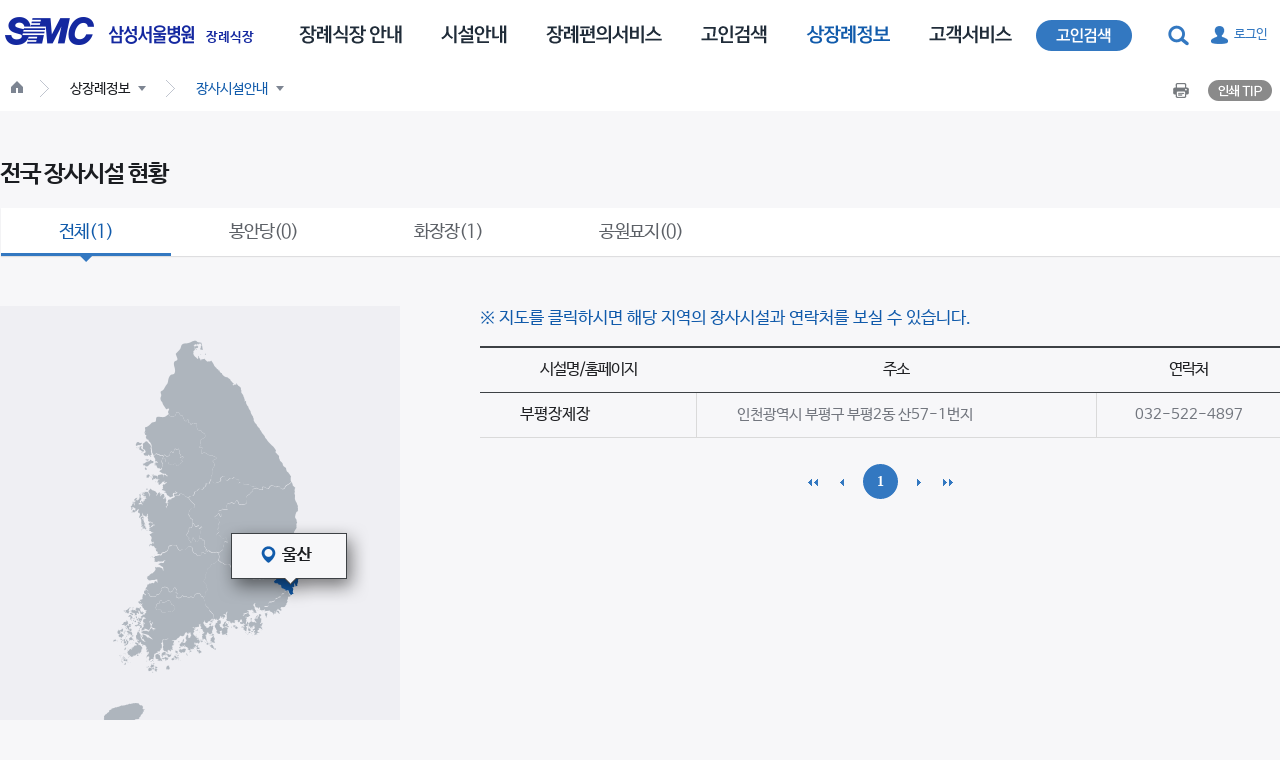

--- FILE ---
content_type: text/html; charset=UTF-8
request_url: http://www.samsunghospital.com/home/funerals/info/facInfo.do?cPage=1&kind=4&gubun=11
body_size: 46701
content:





<!DOCTYPE html>

<html>
<head>
	<!-- 2023.07.24: GA Login User ID Start -->
	<!-- Login User ID -->
	<script>
		var pidEnc = null;
		var useragentTmp = '';
		
			
			
				pidEnc = '000000';
			
		
		//console.log('pidEnc ::: ['+pidEnc+']');
		
			
				useragentTmp = 'PC';
			
			
			
		
		
		var dataLayer = [];
		dataLayer.push({
			'user': {
			'user_id': pidEnc,	// 로그인 한 경우 암호화 된 회원번호 / * 비회원일 경우 “Null”로 표기
			'useragent': useragentTmp
			}
		});
	</script>
	<!-- 2023.07.24: GA Login User ID End -->

	<!-- Google Tag Manager 20191120 -->
	<script>
	(function(w,d,s,l,i){w[l]=w[l]||[];
	w[l].push({'gtm.start': new Date().getTime(),event:'gtm.js'});
	var f=d.getElementsByTagName(s)[0], j=d.createElement(s),dl=l!='dataLayer'?'&l='+l:'';j.async=true;
	j.src='https://www.googletagmanager.com/gtm.js?id='+i+dl;f.parentNode.insertBefore(j,f);
	})(window,document,'script','dataLayer','GTM-TZ952TK');
	</script>
	<!-- End Google Tag Manager -->
	<!-- Google Tag Manager GA4 셋팅용 신규 코드 20230420-->
	<script>(function(w,d,s,l,i){w[l]=w[l]||[];w[l].push({'gtm.start':
	new Date().getTime(),event:'gtm.js'});var f=d.getElementsByTagName(s)[0],
	j=d.createElement(s),dl=l!='dataLayer'?'&l='+l:'';j.async=true;j.src=
	'https://www.googletagmanager.com/gtm.js?id='+i+dl;f.parentNode.insertBefore(j,f);
	})(window,document,'script','dataLayer','GTM-PXBGG5H');</script>
	<!-- End Google Tag Manager -->	

<meta charset="utf-8">
<meta http-equiv="X-UA-Compatible" content="IE=edge,chrome=1">
<title>장사시설안내 - 장례 이후 - 삼성서울병원 장례식장</title>




<meta name="description" content="상장례정보 - 장사시설안내"> 
<meta name="keywords" content="">
<meta name="viewport" content="width=1000">


	


	


<meta property="og:site_name" content="삼성서울병원" />
<meta property="og:title" content="" />
<meta property="og:description" content="상장례정보 - 장사시설안내" />
<meta property="og:type" content="aticle" />
<meta property="og:url" content="http://www.samsunghospital.com/home/funerals/info/facInfo.do?cPage=1&amp;kind=4&amp;gubun=11" />


<link rel="apple-touch-icon" href="/_newhome/ui/_component/static/img/ico/favicon.ico" />
<link rel="shortcut icon" href="/_newhome/ui/_component/static/img/ico/favicon.ico" />

<link rel="stylesheet" href="/_newhome/ui/_component/static/css/component.css" media="all">
<link rel="stylesheet" href="/_newhome/ui/funerals/static/css/style.css" media="all">
<link rel="stylesheet" href="/_newhome/ui/funerals/static/css/content.css" media="all">

<script src="/_newhome/ui/_component/static/js/lib/modernizr-2.8.3.min.js"></script>
<script src="/_newhome/ui/_component/static/js/lib/jquery-1.11.1.min.js"></script>
<script src="/_newhome/ui/_component/static/js/lib/jquery-ui-1.11.2/jquery-ui.min.js"></script>

<!--[if lte IE 8]>
<script src="/_newhome/ui/_component/static/js/lib/html5shiv.js"></script>
<script src="/_newhome/ui/_component/static/js/lib/html5shiv-printshiv.js"></script>
<![endif]-->


	



<script type="text/javascript">
$(function() {

	$('#gnb a').each(function() {
		var introduceMedicalTeam = 'introduceMedicalTeam'; //2017-02-09 의료진소개와 암병원소개의경우 분기처리 필요 암병원소개랑 intro 글자가 같아서 indexOf가 겹친다.
		if('/home/funerals/info/facInfo.do'.indexOf(introduceMedicalTeam) > -1){ //2017-02-09 의료진소개와 암병원소개의경우 분기처리 필요 암병원소개랑 intro 글자가 같아서 indexOf가 겹친다.
			$('#gnb #gnb_menu_A').addClass('current'); //의료진소개만 처리하고 함수끝낸다. (현재는 진료센터가 #gnb_menu_A 진료센터 하위에 의료진소개있음)
			return;
		}
		var compare = /\/home\/funerals\/(\w+)[\.\/].*/.exec($(this).attr('href'))[1];
		if('/home/funerals/info/facInfo.do'.indexOf(compare) > -1)
			$(this).addClass('current');
	});
});
</script><!-- GNB 현재 URI 체크해서 current 설정 -->

<script type="text/javascript">
$(document).ready(function(){
	
	//페이지 로드시 gnb메뉴명으로 location설정
	if ( $("#hidden_location").html() ){
		$("ul.breadcrumbs").empty().html( $("#hidden_location").html());
	}
});
	
</script>


<meta http-equiv="Content-Type" content="text/html; charset=UTF-8">



</head>
<body>
	<!-- Google Tag Manager (noscript) 20191120 -->
	<noscript><iframe src="https://www.googletagmanager.com/ns.html?id=GTM-TZ952TK" height="0" width="0" style="display:none;visibility:hidden"></iframe></noscript>
	<!-- End Google Tag Manager (noscript) -->
	<!-- Google Tag Manager GA4 셋팅용 신규 코드 20230420  (noscript) -->
	<noscript><iframe src="https://www.googletagmanager.com/ns.html?id=GTM-PXBGG5H" height="0" width="0" style="display:none;visibility:hidden"></iframe></noscript>
	<!-- End Google Tag Manager (noscript) -->

<div class="wrapper"> <!-- Wrapper [S] -->

	<header class="header" role="banner" data-spy="affix" data-offset-top="240"> <!-- Header [S] -->

		


<div class="inner-wrap">
	<h1 id="brand">
			<span id="smc_lgo_new25">
				<a href="/home/main/index.do" class="logo_img25"><img src="/_newhome/ui/_component/static/img/smc_logo_new.png" alt="삼성서울병원" /></a>
				<a href="/home/funerals/main/index.do" class="dept_txt25">장례식장</a>
			</span>		 
		
		<!-- <map name="brand-logo">
			<area shape="rect" coords="0,0,190,27" href="/home/main/index.do" alt="삼성서울병원" />
			<area shape="rect" coords="195,0,276,27" href="" alt="" />
		</map> -->
	</h1>
</div>
		



<div class="inner-wrap relatives <!-- 본원 동일 하게 수정 하면서 주석 header-utility -->">
	<div class="header-utility-area">
	
		<div class="header-signin">
		
			
			
			
			
			
			
				<a href="/home/member/login.do?prevURI=/home/funerals/info/facInfo.do" class="anchor-signin signin-context">
					<i class="ico-signin"></i>
					<span class="signin-text">로그인</span>
				</a>
			
		

		</div> <!-- /.header-signin -->

		<form class="header-search " action="/home/search/search.do" method="get" target="_blank" onsubmit="if(this.query.value || this.query.value.length) return true; else return false;"> <!-- [D] 확장: expanded 클래스 -->
			<div class="header-expanded-search">
				<input type="text" name="query" class="input-text input-text-blue" title="검색어" placeholder="검색하실 단어를 입력하세요." role="textbox">
				
			</div>
			<!-- Search layer [S]  -->
			<div class="search-layer auto-wording "> <!-- [D] 보이기: show 클래스 -->
					<div class="word-list">
						<ul id="first-word-view" class="tab-panel ">
							<li><a href="#"><span class="word"><strong class="important-blue">체</strong>외검사</span><span class="search-num">123회</span></a></li> <!-- 첫단어보기 -->
							<li><a href="#"><span class="word">당뇨</span><span class="search-num">12.03</span></a></li> <!-- 내가 찾은 검색어 -->
							<li> <!-- 내가 찾은 검색어 삭제 -->
								<a href="#"><span class="word">당뇨</span>
									<button type="button" class="button btn-word-del" role="button">
										<i class="iconset icon-close04" aria-hidden="true"></i>
										<span class="button-text visually-hidden">search</span>
									</button>
								</a>
							</li>
							<li><a href="#"><span class="word"><strong class="important-blue">체</strong>온증</span><span class="search-num">123회</span></a></li>
							<li><a href="#"><span class="word"><strong class="important-blue">체</strong>온증</span><span class="search-num">123회</span></a></li>
							<li><a href="#"><span class="word"><strong class="important-blue">체</strong>온증</span><span class="search-num">123회</span></a></li>
							<li><a href="#"><span class="word"><strong class="important-blue">체</strong>온증</span><span class="search-num">123회</span></a></li>
							<li><a href="#"><span class="word"><strong class="important-blue">체</strong>온증</span><span class="search-num">123회</span></a></li>
							<li><a href="#"><span class="word"><strong class="important-blue">체</strong>온증</span><span class="search-num">123회</span></a></li>
							<li><a href="#"><span class="word"><strong class="important-blue">체</strong>온증</span><span class="search-num">123회</span></a></li>
						</ul>
					</div>

				<!--
				<div class="setting-none-txt">
					<p>자동완성 기능이 꺼져 있습니다.</p>
				</div>
					-->
				<div class="search-layer-setting">
					<button class="button btn-setting-right">자동완성끄기</button>
				</div>
				<!--
				<div class="search-layer-setting word-history-del">
					<button class="button btn-setting-left">기록삭제</button>
					<button class="button btn-setting-right">검색어 저장 끄기</button>
				</div>
				 -->
			</div><!-- Search layer [E]  -->

			<button type="button" class="button button-header-search" role="button">
				<i class="iconset icon-search" aria-hidden="true"></i>
				<span class="visually-hidden">검색</span>
			</button>
		</form> <!-- /search form -->
		
		



		
		<div class="header-outlink">
			<a href="/home/funerals/deceased/list.do" class="gnb-find"><span class="sr-only">고인검색</span></a>
		</div>
	
		
	</div>
	
	<!-- 개인화 영역 [S] -->
	<section class="personalization-area iclearfix" role="complementary" aria-labelledby="user-personalization" aria-hidden="true" aria-expanded="false" >
		
	</section>
	<!-- 개인화 영역 [E] -->
	
	<!-- 소셜 프로필 영역 [S] -->
	
	<!-- 소셜 프로필 영역 [E] -->
</div>	
		

<!-- 침수로 인한 일시리다이렉트 -->

<nav role="navigation">
	<h2 class="sr-only">글로벌 네비게이션</h2>
	<div class="inner-wrap">
		<ul id="gnb" role="menubar" class="menubar" aria-haspopup="true">
			<li class="menu-parent">
				<a href="/home/funerals/guide.do" id="gnb_menu_A" role="menuitem"><em>장례식장 안내</em></a> <!-- [D] a 태그에 current 클래스 : 활성화 -->
			</li>
			<li class="menu-parent">
				<a href="/home/funerals/facilities/parlor.do" id="gnb_menu_B" role="menuitem"><em>시설 안내</em></a>
			</li>
			<li class="menu-parent">
				<a href="/home/funerals/service.do" id="gnb_menu_C" role="menuitem"><em>장례 편의서비스</em></a>
			</li>
			<li class="menu-parent">
				<a href="/home/funerals/deceased/list.do" id="gnb_menu_D" role="menuitem"><em>고인검색</em></a>
			</li>
			<li class="menu-parent">
				<a href="/home/funerals/info/ordinance.do" id="gnb_menu_E" role="menuitem"><em>상장례 정보</em></a>
			</li>
			<li class="menu-parent">
				<a href="/home/funerals/cs/notice/list.do" id="gnb_menu_F" role="menuitem"><em>고객서비스</em></a>
			</li>
		</ul>
	</div>

	<div class="menu-panel" role="menu" aria-labelledby="gnb" aria-hidden="true">
		<div class="inner-wrap">
			<ul class="sub-menu" aria-labelledby="gnb_menu_A">
				<li>
					<a href="/home/funerals/guide.do?view=introduce" role="menuitem">장례식장 소개</a>
				</li>
				<li>
					<a href="/home/funerals/guide.do?view=procedure" role="menuitem">이용절차 안내</a>
				</li>
				<li>
					<a href="/home/funerals/guide.do?view=facilities" role="menuitem">문의전화 및 운영시간</a>
				</li>
				<li>
					<a href="/home/funerals/guide.do?view=network" role="menuitem">빈소 네트워크 시스템</a>
				</li>
				<li>
					<a href="/home/info/map.do" target="_blank" role="menuitem">오시는 길</a>
				</li>
			</ul>
			<ul class="sub-menu" aria-labelledby="gnb_menu_B">
				<li>
					<a href="/home/funerals/facilities/parlor.do" role="menuitem">빈소안내</a>
				</li>
				<li>
					<a href="/home/funerals/facilities/condition.do" role="menuitem">이용가능빈소현황</a>
				</li>
				<li>
					<a href="/home/funerals/facilities/map.do" role="menuitem">층별 안내도</a>
				</li>
			</ul>
			<ul class="sub-menu sub-menu-column2" aria-labelledby="gnb_menu_C">
				<li>
					<a href="/home/funerals/service.do?view=photo" role="menuitem">사진관</a>
				</li>
				<li>
					<a href="/home/funerals/service.do?view=hearse" role="menuitem">영구차</a>
				</li>
				<li>
					<a href="/home/funerals/service.do?view=flower" role="menuitem">꽃집</a>
				</li>
				<!-- <li>
					<a href="/home/funerals/service.do?view=desposit" role="menuitem">부의금 입금</a>
				</li> -->
				<li>
					<a href="/home/funerals/service.do?view=store" role="menuitem">편의점</a>
				</li>
				<li>
					<a href="/home/funerals/service.do?view=obituary" role="menuitem">신문부고</a>
				</li>
				<li>
					<a href="/home/funerals/service.do?view=diner" role="menuitem">식당</a>
				</li>
				<li>
					<a href="/home/funerals/service.do?view=cs_center" role="menuitem">전화이용안내</a>
				</li>
				<li>
					<a href="/home/funerals/service.do?view=mourning" role="menuitem">상복(예복)</a>
				</li>
				<li>
					<a href="/home/funerals/service.do?view=report" role="menuitem">장례관련 서류발행/신고안내</a>
				</li>
				<li>
					<a href="/home/funerals/service.do?view=show_room" role="menuitem">장례용품 전시실</a>
				</li>
			</ul>
			<ul class="sub-menu" aria-labelledby="gnb_menu_E">
				<li>
					<a href="/home/funerals/info/ordinance.do" role="menuitem">장사 등에 관한 법령</a>
				</li>
				<li>
					<a href="/home/funerals/info/sense.do" role="menuitem">장례상식</a>
				</li>
				<li>
					<a href="/home/funerals/info/procedure.do" role="menuitem">장례절차</a>
				</li>
				<li>
					<a href="/home/funerals/info/after.do" role="menuitem">종교별 상장례</a>
				</li>
				<li>
					<a href="/home/funerals/info/after.do" role="menuitem">장례 이후</a>
				</li>
				<li>
					<a href="/home/funerals/info/facInfo.do" role="menuitem">장사시설안내</a>
				</li>
			</ul>

			<ul class="sub-menu" aria-labelledby="gnb_menu_F">
				<li>
					<a href="/home/funerals/cs/notice/list.do" role="menuitem">공지사항</a>
				</li>
				<li>
					<a href="/home/funerals/cs/faq.do" role="menuitem">FAQ</a>
				</li>
			</ul>
		</div>
	</div>
</nav>
		


<div class="inner-wrap bg-transparent">
	<div class="gnb-location">
		<ul class="breadcrumbs">
			<li>
				<a href="#" class="location-home"><i class="ico-location"></i><span class="sound-only">홈</span></a>
			</li>
			<li id="location1">
				<a href="#" class="location-label"><span class="location-text">나눔소통</span><i class="ico-location-expand"></i></a>
			</li>					
		</ul>
		
		<div class="gnb-location-util">
			<button type="button" class="button button-icon button-print" role="button">
				<i class="ico-gnb-sns ico-gnb-sns-print" aria-hidden="true"></i>
				<span class="button-text visually-hidden">Print</span>
			</button>
			
			<a href="/_newhome/ui/home/html/footer/guide-print.html" class="button button-icon button-gnb-print-guide" target="_blank" title="새창열림">
				<i class="ico-gnb-sns ico-gnb-sns-print-tip" aria-hidden="true"></i>
				<span class="button-text visually-hidden">인쇄 TIP</span>
			</a>
		</div>

		
	</div>
</div>

	
	</header> <!-- Header [E] -->
	
	


<div class="header-fixed" data-spy="affix" data-offset-top="105">
	<div class="inner-wrap">
		<button class="header-menu-burger">
			<i class="ico-menu-burger"></i><span class="sound-only">메뉴 펼치기</span>
		</button>
		<em>장사시설안내</em>
		<div class="gnb-location-util">
			<button type="button" class="button button-icon button-print" role="button">
				<i class="ico-gnb-sns ico-gnb-sns-print" aria-hidden="true"></i>
				<span class="button-text visually-hidden">Print</span>
			</button>
		</div>
		
	</div>
</div>

	<div class="container" role="main">

		<div class="inner-wrap clearfix">

			





<div style="display: none;">
	<ul id="hidden_location">
		
		<li>
			<a href="/home/cancer/main/index.do" class="location-home">
				<i class="ico-location"></i>
				<span class="sound-only">홈</span>
			</a>
		</li>
		
		<li id="location1">
			<a href="/home/funerals/info/ordinance.do" class="location-label" >
				<span class="location-text">상장례정보</span>
				<i class="ico-location-expand"></i>
			</a>
			<ul class="location-child">
				<li><a href="/home/funerals/guide.do" >장례식장 안내</a></li>
				<li><a href="/home/funerals/facilities/parlor.do" >시설안내</a></li>
				<li><a href="/home/funerals/service.do" >장례편의서비스</a></li>
				<li><a href="/home/funerals/deceased/list.do" >고인검색</a></li>
				<li><a href="/home/funerals/info/ordinance.do" >상장례정보</a></li>
				<li><a href="/home/funerals/cs/faq.do" >고객서비스</a></li>
			</ul>
		</li>
		
		<li id="location2">
			<a href="/home/funerals/info/facInfo.do" class="location-label current" >
				<span class="location-text">장사시설안내</span>
				<i class="ico-location-expand"></i>
			</a>
			<ul class="location-child">
				<li><a href="/home/funerals/info/ordinance.do" >장사 등에 관한 법령</a></li>
				<li><a href="/home/funerals/info/sense.do" >장례상식</a></li>
				<li><a href="/home/funerals/info/procedure.do" >장례절차</a></li>
				<li><a href="/home/funerals/info/religion.do" >종교별상장례</a></li>
				<li><a href="/home/funerals/info/after.do" >장례 이후</a></li>
				<li><a href="/home/funerals/info/facInfo.do" >장사시설안내</a></li>
			</ul>
		</li>
		
	</ul>
</div>
<section id="contents" class="info-funerals"> <!-- /////////////////////////////////// Contents [S] -->
				
	<div class="section-heading">
		<h3 class="section-heading-title">전국 장사시설 현황</h3>
	</div>
	<nav class="tab-default tab-type04 tab-align-left mgb50" role="navigation">
		
		
		
		
		
		<ul>
			
				
				
					
				
				<li class=active >
					<a href="/home/funerals/info/facInfo.do?kind=4&amp;gubun=11" >
						전체(1)
					</a>
				</li>
			
				
				
				<li  >
					<a href="/home/funerals/info/facInfo.do?kind=3&amp;gubun=11" >
						봉안당(0)
					</a>
				</li>
			
				
				
				<li  >
					<a href="/home/funerals/info/facInfo.do?kind=1&amp;gubun=11" >
						화장장(1)
					</a>
				</li>
			
				
				
				<li  >
					<a href="/home/funerals/info/facInfo.do?kind=2&amp;gubun=11" >
						공원묘지(0)
					</a>
				</li>
			
		</ul>
	</nav>
	<div class="funerals-map-wrap">
	
		<div class="funerals-map"><!-- map -->
			<img src="/_newhome/ui/funerals/static/img/content/map_11.png" usemap="#funerals-map" alt="" />
			<map name="funerals-map" id="funerals-map">
			    <area shape="poly" coords="164,116,168,117,174,110,179,110,182,117,182,123,177,125,169,124,164,117" 
			    	href="/home/funerals/info/facInfo.do?kind=4&amp;gubun=01" alt="서울" />
			    	
			    <area shape="poly" coords="146,101,151,106,152,116,157,114,163,116,162,129,154,124,147,127,146,130,143,123,146,119,136,106,136,102,143,103,146,101" 
			    	href="/home/funerals/info/facInfo.do?kind=4&amp;gubun=02" alt="인천" />
			    	
			    <area shape="poly" coords="146,100,144,92,145,87,156,77,168,75,170,77,174,77,176,73,179,73,185,80,191,84,196,84,198,91,201,91,206,96,200,101,201,113,207,114,216,118,213,122,214,126,202,150,188,158,181,154,171,158,162,149,164,142,159,145,152,135,146,136,162,133," 
			    	href="/home/funerals/info/facInfo.do?kind=4&amp;gubun=03" alt="경기도" />
			    	
			    <area shape="poly" coords="188,157,198,149,202,149,210,140,215,143,220,140,221,137,223,136,227,139,230,138,234,137,243,144,248,144,255,148,246,157,245,154,239,164,236,160,233,163,227,164,226,169,218,171,221,177,218,194,227,202,219,212,208,211,204,206,203,200,199,197,200,187,195,186,192,183,192,178,188,173,194,165" 
			    	href="/home/funerals/info/facInfo.do?kind=4&amp;gubun=04" alt="충청북도" />
			    	
			    <area shape="poly" coords="182,154,186,156,192,162,192,165,189,167,188,169,185,171,188,174,190,178,192,181,191,183,189,186,187,188,185,192,188,195,188,199,190,201,191,196,193,198,197,196,202,199,204,205,206,208,201,211,196,214,192,209,189,205,185,204,182,213,176,208,169,203,167,205,165,208,159,212,149,206,149,194,148,182,145,175,141,175,145,184,146,189,139,185,136,171,131,171,129,167,135,157,142,151,146,147,154,149,159,152,163,156,164,160,164,163,166,167,168,160" 
			    	href="/home/funerals/info/facInfo.do?kind=4&amp;gubun=05" alt="충청남도" />
			    	
			    <area shape="poly" coords="191,203,188,199,187,196,185,193,189,186,192,185,192,182,196,184,198,187,198,191,198,195,199,197,194,199,191,197" 
			    	href="/home/funerals/info/facInfo.do?kind=4&amp;gubun=06" alt="대전" />
			    	
			    <area shape="poly" coords="149,255,146,252,143,251,143,249,145,247,153,242,155,240,157,242,156,238,149,240,146,237,157,228,154,226,161,226,159,224,164,222,155,222,155,216,162,215,168,210,170,205,176,204,180,211,184,209,190,205,193,207,193,212,199,216,203,213,210,214,214,213,219,213,219,218,217,220,207,226,201,239,205,244,204,249,199,253,195,253,193,258,182,255,181,259,176,258,176,250,173,246,173,251,169,252,168,250,167,247,162,248,161,252,159,255,156,256,154,257,157,251" 
			    	href="/home/funerals/info/facInfo.do?kind=4&amp;gubun=07" alt="전라북도" />
			    	
			    <area shape="poly" coords="159,270,156,270,154,268,156,264,155,262,160,259,164,262,169,259,173,264,177,267,174,270,171,271,166,271,163,273" 
			    	href="/home/funerals/info/facInfo.do?kind=4&amp;gubun=09" alt="광주" />
			    	
			    <area shape="poly" coords="146,249,150,255,155,256,158,254,162,251,162,245,167,247,171,253,174,250,176,247,176,250,177,256,179,257,183,256,194,257,194,255,198,254,201,254,204,259,206,267,212,274,213,278,214,281,213,288,213,296,215,303,212,302,212,305,217,310,214,310,210,305,205,303,200,300,198,301,200,306,200,310,202,314,198,313,194,306,191,310,191,313,189,316,187,316,182,312,179,313,179,318,174,321,171,321,171,329,155,331,149,332,147,328,148,319,145,316,144,305,142,306,141,313,139,317,130,318,125,324,123,331,125,324,121,321,122,315,126,311,123,308,120,302,113,302,113,300,119,295,117,292,118,289,121,289,126,286,122,285,125,282,131,280,130,276,127,273,124,270,128,269,132,265,131,268,129,271,135,269,137,267,141,266,138,262,141,257,142,255,143,251" 
			    	href="/home/funerals/info/facInfo.do?kind=4&amp;gubun=08" alt="전라남도" />
			    	
			    <area shape="poly" coords="251,219,256,212,258,211,261,214,263,219,263,222,262,225,260,227,260,231,258,233,254,233,252,235,251,236,245,238,244,238,242,235,241,232,241,230,245,231,244,228,248,224,245,223,244,219,246,217" 
			    	href="/home/funerals/info/facInfo.do?kind=4&amp;gubun=10" alt="대구" />
			    	
			    <area shape="poly" coords="287,233,289,235,292,234,296,235,297,236,299,242,297,247,294,244,294,248,293,252,291,255,289,253,288,250,285,251,281,247,277,244,274,246,274,245,273,241,274,237,283,231" 
			    	href="/home/funerals/info/facInfo.do?kind=4&amp;gubun=11" alt="울산" />
			    	
			    <area shape="poly" coords="266,277,267,265,270,261,275,260,278,257,281,255,285,252,286,249,288,250,289,253,291,256,287,257,288,261,287,264,285,267,282,266,281,270,278,269,281,275,276,271,275,274,272,275,269,270,268,271" 
			    	href="/home/funerals/info/facInfo.do?kind=4&amp;gubun=12" alt="부산" />
			    	
			    <area shape="poly" coords="292,143,294,148,295,160,297,166,298,172,295,177,297,181,297,188,293,194,295,205,297,209,294,212,297,214,300,212,303,208,304,211,303,217,301,219,302,223,298,236,296,233,293,234,287,234,287,232,280,230,277,234,277,238,273,242,273,236,270,237,264,240,254,240,252,236,257,231,261,225,263,217,260,213,255,214,252,218,250,221,246,219,244,224,248,225,245,229,247,233,242,234,245,238,242,238,239,236,233,238,232,236,235,233,234,230,230,226,225,225,218,220,220,212,225,206,228,203,219,195,217,194,219,180,216,175,224,169,228,169,227,165,238,160,239,164,246,164,247,162,246,156,253,151,254,148,259,148,261,150,262,149,264,147,268,148,271,145,279,146,283,149,287,145" 
			    	href="/home/funerals/info/facInfo.do?kind=4&amp;gubun=13" alt="경상북도" />
			    	
			    <area shape="poly" coords="250,276,244,282,249,284,252,282,257,284,254,279,256,274,260,273,261,281,263,287,263,292,256,295,248,293,243,289,241,286,241,284,236,282,239,288,236,289,229,288,227,289,227,296,224,297,221,297,220,294,218,295,215,294,214,287,216,280,214,278,212,274,205,266,204,257,207,249,205,241,207,229,212,223,220,220,223,223,231,226,235,232,232,234,236,236,240,235,244,238,246,236,251,233,253,239,261,239,268,237,272,236,275,237,274,242,280,245,285,249,286,252,279,257,265,264,263,268,262,270,257,267,255,269,257,273,253,273,250,270" 
			    	href="/home/funerals/info/facInfo.do?kind=4&amp;gubun=14" alt="경상남도" />
			    	
			    <area shape="poly" coords="114,383,108,384,104,380,104,377,109,372,110,370,117,368,122,365,137,363,139,365,141,365,143,367,145,371,141,375,139,379,134,379,134,381,129,381,127,383,123,383,118,382,114,383" 
			    	href="/home/funerals/info/facInfo.do?kind=4&amp;gubun=15" alt="제주도" />
			    	
			    <area shape="poly" coords="210,144,212,136,213,132,213,128,215,123,213,119,215,116,210,115,205,112,202,114,202,108,199,107,201,100,206,96,203,92,197,89,197,83,191,84,188,80,184,80,183,76,181,76,179,73,177,73,174,77,170,76,168,72,168,68,166,69,160,59,162,55,161,51,164,50,168,43,168,38,172,35,175,33,176,27,174,25,174,22,178,19,176,14,181,8,183,3,189,3,196,0,201,3,203,7,203,11,200,9,200,5,198,6,197,10,195,10,194,15,197,17,198,15,202,19,204,18,209,21,212,20,217,29,225,36,231,40,235,44,237,44,241,47,243,55,251,74,269,103,279,115,292,137,291,143,285,147,284,149,277,146,271,145,269,149,262,147,264,151,253,147,249,145,239,143,239,140,235,137,229,140,225,141,223,137,220,139,220,141,217,142" 
			    	href="/home/funerals/info/facInfo.do?kind=4&amp;gubun=16" alt="강원도" />
			</map>
			
			<p class="mgb10">
				<strong>서울시 시설관리공단 장묘문화센터</strong>
				공원묘지 / 화장장 / 봉안당 연락처 안내
			</p>
			<button type="button" class="button button-large button-blue" role="button" onclick="window.open('https://www.15774129.go.kr/')" title="새창열림">
				<i class="iconset icon-calendar" aria-hidden="true"></i> <span class="button-text">홈페이지 바로가기</span>
			</button>
		</div><!-- map -->
		
		<div class="funerals-list"><!-- list -->
			<p>
				※ 지도를 클릭하시면 해당 지역의 장사시설과 연락처를 보실 수 있습니다.
			</p>
			<div class="tableWrap">
				<table class="table-default table-text-center">
					<caption>장사시설 안내를 시설명/홈페이지와 주소 연락처 표가</caption>
					<colgroup>
						<col style="width:27%">
						<col>
						<col style="width:23%">
					</colgroup>
					<thead>
						<tr>
							<th scope="col">시설명/홈페이지</th>
							<th scope="col">주소</th>
							<th scope="col">연락처</th>
						</tr>
					</thead>
					<tbody>
						
							
								
									<tr>
										<td class="text-left">부평장제장</td>
										<td class="text-left">인천광역시 부평구 부평2동 산57-1번지</td>
										<td>032-522-4897</td>
									</tr>
								
							
							
						
					</tbody>
				</table>
			</div>
			
<!-- Pagination -------------------------------------------------------------------------------------------------------------------------------------------->
			
				
				
					
				
			
			
				
				
					
				
			
		
			<div class="board-util">
				<nav class="pagination" role="navigation">
					<a href="/home/funerals/info/facInfo.do?cPage=1&amp;kind=4&amp;gubun=11" class="control first">first</a>
					<a href="/home/funerals/info/facInfo.do?cPage=1&amp;kind=4&amp;gubun=11" class="control prev">prev</a>
					
						
							
								
							
							
						
						<a href="/home/funerals/info/facInfo.do?cPage=1&amp;kind=4&amp;gubun=11" class=active >1</a>
					
					<a href="/home/funerals/info/facInfo.do?cPage=1&amp;kind=4&amp;gubun=11" class="control next">next</a>
					<a href="/home/funerals/info/facInfo.do?cPage=1&amp;kind=4&amp;gubun=11" class="control last">last</a>
				</nav>
			</div>
			
		</div><!--// list -->
<!-- Pagination -------------------------------------------------------------------------------------------------------------------------------------------->
		
	</div>
</section><!-- ////////////////////////////////////////////// Contents [E] -->


		</div> 

	</div>

	




<footer id="footer" role="contentinfo"> <!-- Footer [S] 장례식 -->
		<div class="canexpanded">
			<div class="inner-wrap">
				<div class="foot-link"><!-- 2017-06-05 nav태그 div로 변경 단 부서푸터는 제외 -->
					<a href="/home/main/index.do" target="_blank">삼성서울병원</a>
					<a href="/home/healthMedical/main.do" target="_blank">건강의학센터</a>
					<a href="/home/hbv/main.do" target="_blank">심장뇌혈관병원</a>
					<a href="/home/cancer/main/index.do" target="_blank">암병원</a>
					<a href="/home/future/main/index.do" target="_blank">미래의학연구원</a>
					<a href="/home/proton/main/index.do" target="_blank" title="새창열림">양성자치료센터</a>
					<a href="/home/recruit/main.do" target="_blank">인재채용</a>
					<a href="/home/funerals/main/index.do" target="_blank">장례식장</a>
					<a href="https://scholarworks.samsunghospital.com:447" target="_blank">ScholarWorks</a>
					<!-- 2017-06-05 삭제 <button type="button" class="button button-icon button-footer-close" role="button">
						<i class="iconset icon-close02" aria-hidden="true"></i>
						<span class="button-text visually-hidden">닫기</span>
					</button> -->

					<!-- 아래 부서호출 패밀리 버튼 두개 신규 생성 2017-06-05 -->
					<div class="expand-link-new">
						<button class="btn-expand-outer btn-expand-dept">센터홈페이지</button><!-- 절대엔터치치마시오 --><button class="btn-expand-outer btn-expand-fm">패밀리사이트</button>
					</div>
				</div>
				<div class="outer-link-new"> <!-- 2017-06-05 outer-link outer-link-new로 클래스 변경 -->
				
					<div class="dept-link dept-link-new"> 
						<h3>센터 홈페이지 목록</h3>
						<a href="#" class="btn_cls_layerlink"><span style="position:absolute;top:-999px;font-size:1px;opacity:0;">레이어 닫기</span></a>
						<div class="wrap_center_column wrap_center_column01">
							<h4><a href="/home/cancer/main/index.do" target="_blank">암병원</a></h4>
							<ul class="first-one">
								<li><a href="/home/cancer/carecenter/liver.do" target="_blank" title="새창 열림">간암센터</a></li>
								<li><a href="/home/cancer/carecenter/brainTumor.do" target="_blank" title="새창열림">뇌종양센터</a></li>
								<li><a href="/home/cancer/carecenter/colorectal.do" target="_blank" title="새창열림">대장암센터</a></li>
								<li><a href="/home/cancer/carecenter/headNeck.do" target="_blank" title="새창열림">두경부암센터</a></li>
								<li><a href="/home/cancer/carecenter/gynecologic.do" target="_blank" title="새창열림">부인암센터</a></li>
								<li><a href="/home/cancer/carecenter/urological.do" target="_blank" title="새창 열림">비뇨암센터</a></li>
								<li><a href="/home/cancer/carecenter/gastric.do" target="_blank" title="새창 열림">위암센터</a></li>
								<li><a href="/home/cancer/carecenter/breast.do" target="_blank" title="새창 열림">유방암센터</a></li>
								<li><a href="/home/cancer/carecenter/cholangioma.do" target="_blank" title="새창 열림">췌장담도암센터</a></li>
								<li><a href="/home/cancer/carecenter/special.do" target="_blank" title="새창 열림">희귀암센터</a></li>
								<li><a href="/home/cancer/carecenter/lung.do" target="_blank" title="새창 열림">폐식도암센터</a></li>
								<li><a href="/home/cancer/carecenter/blood.do" target="_blank" title="새창 열림">혈액암센터</a></li>
								<li><a href="/dept/main/index.do?DP_CODE=RT" target="_blank" title="새창 열림">방사선종양학과</a></li>
								<li><a href="/home/proton/main/index.do" target="_blank" title="새창 열림">양성자치료센터</a></li>
								<li><a href="/home/cancer/carecenter/cure.do" target="_blank" title="새창 열림">암치유센터</a></li>
								<li><a href="/home/cancer/carecenter/outpatientTreatment.do" target="_blank" title="새창 열림">통원치료센터</a></li>
								
							</ul>
						</div><!-- //wrap_center_column01 -->
						<div class="wrap_center_column wrap_center_column02">
							<div class="inner_center_columnpart">
								<h4><a href="/home/hbv/main.do" target="_blank">심장뇌혈관병원</a></h4>
								<ul>
									<li><a href="/home/hbv/center/heart/intro/html.do" target="_blank" title="새창열림">심장센터</a></li>
									<li><a href="http://www.samsunghospital.com/dept/main/index.do?DP_CODE=cardio" target="_blank"  title="새창열림">협심증 및 심근경색센터</a></li>
									<li><a href="/dept/main/index.do?DP_CODE=ARRC" target="_blank" title="새창열림">부정맥센터</a></li>
									<li><a href="/home/hbv/center/severe/intro/html.do" target="_blank" title="새창열림">중증심부전센터</a></li>
									<li><a href="/home/hbv/center/heartvalve/intro/html.do"  target="_blank" title="새창열림">판막질환센터</a></li>
									<li><a href="http://www.samsunghospital.com/dept/main/index.do?DP_CODE=CHDC"  target="_blank" title="새창열림">선천성 및 소아심장병센터</a></li>
									<li><a href="http://www.samsunghospital.com/dept/main/index.do?DP_CODE=pahclinic"  target="_blank" title="새창열림">폐고혈압센터</a></li>
									<li><a href="/dept/main/index.do?DP_CODE=PSC" target="_blank" title="새창 열림">뇌졸중센터</a></li>
									<li><a href="/home/hbv/center/blood/intro/html.do" target="_blank" title="새창열림">혈관센터</a></li>
									<li><a href="/home/hbv/center/imaging/intro/html.do" target="_blank" title="새창열림">이미징센터</a></li>
									<li><a href="/home/hbv/center/rehabilitation/intro/html.do" target="_blank" title="새창열림">예방재활센터</a></li>
									
								</ul>
							</div>
							<div class="inner_center_columnpart">
								<h4><a href="/home/reservation/deptSearch2.do?DP_TYPE=C" target="_blank">특성화센터</a></h4>
								<ul>
									<li><a href="/dept/main/index.do?DP_CODE=NREHNS" target="_blank" title="새창열림">뇌신경센터</a></li>
									<li><a href="/dept/main/index.do?DP_CODE=FETC" target="_blank" title="새창 열림">모아집중치료센터</a></li>
									<li><a href="/dept/main/index.do?DP_CODE=PDC" target="_blank" title="새창열림">소아청소년센터</a></li>
									
									<li><a href="/dept/main/index.do?DP_CODE=OTC" target="_blank" title="새창열림">장기이식센터</a></li>
									<li><a href="/dept/main/index.do?DP_CODE=ST" target="_blank" title="새창열림">척추종양센터</a></li>
								</ul>
							</div>
						</div><!-- //wrap_center_column02 -->
 
						 
						<div class="wrap_center_column wrap_center_column03">
							<div class="inner_center_columnpart">
							<h4><a href="/home/reservation/deptSearch2.do?DP_TYPE=C" target="_blank">기능센터</a></h4>
							<ul>
								<li><a href="/dept/main/index.do?DP_CODE=NS2" target="_blank" title="새창열림">감마나이프센터</a></li>
								 <li><a href="http://blog.naver.com/cipacsmc" target="_blank" title="새창 열림">감염병대응센터</a></li>
								<li><a href="/dept/main/index.do?DP_CODE=SCC" target="_blank" title="새창열림">스포츠의학센터</a></li>
								<li><a href="/dept/main/index.do?DP_CODE=AMYLOID" target="_blank" title="새창열림">아밀로이드증센터</a></li>
 								<li><a href="/dept/main/index.do?DP_CODE=DEP" target="_blank" title="새창열림">우울증센터</a></li>
								<li><a href="/dept/main/index.do?DP_CODE=CBT61" target="_blank" title="새창열림">인공와우센터</a></li>
							</ul>
							</div>
							<div class="inner_center_columnpart">		
								<h4><a href="/home/reservation/deptSearch.do?DP_TYPE=O" target="_blank" title="새창열림">진료과 / 클리닉</a></h4>
								<ul>
									<li><a href="/home/reservation/deptSearch.do?DP_TYPE=O" target="_blank" title="새창열림">진료과 홈페이지 (찾기)</a></li>
									<li><a href="/home/reservation/deptSearch3.do?DP_TYPE=N" target="_blank" title="새창열림">클리닉 홈페이지 (찾기)</a></li>
								</ul>
							</div>
							
						</div><!-- //wrap_center_column03 -->
						<div class="wrap_center_column wrap_center_column04">
							<div class="inner_center_columnpart">
								<h4>진료지원</h4>
								<ul>
									<li><a href="/dept/main/index.do?DP_CODE=NSD" target="_blank" title="새창 열림">간호본부</a></li>
									<!-- <li><a href="/dept/main/index.do?DP_CODE=HHC" target="_blank" title="새창 열림">가정간호실</a></li> -->
									<li><a href="/dept/main/index.do?DP_CODE=SWK" target="_blank" title="새창열림">사회복지상담</a></li>
									<li><a href="/dept/main/index.do?DP_CODE=PH" target="_blank" title="새창열림">약제부</a></li>
									<li><a href="/dept/main/index.do?DP_CODE=DD2" target="_blank" title="새창열림">영양팀</a></li>
									<!-- <li><a href="/dept/main/index.do?DP_CODE=N" target="_blank" title="새창열림">투석실</a></li> -->
								</ul>
							</div>
							<div class="inner_center_columnpart">
								<h4>교육센터</h4>
								<ul>
									<li><a href="/dept/main/index.do?DP_CODE=ED" target="_blank" title="새창열림">교육인재개발실(Anymed)</a></li>
									<li><a href="/dept/main/index.do?DP_CODE=DM" target="_blank" title="새창 열림">당뇨교육실</a></li>
									<li><a href="/dept/main/index.do?DP_CODE=HS" target="_blank" title="새창열림">병원학교</a></li>
									<li><a href="/dept/main/index.do?DP_CODE=CIC" target="_blank" title="새창열림">암교육센터</a></li>
									<li><a href="https://library.samsunghospital.com" target="_blank" title="새창열림">의학정보팀</a></li>
								</ul>
							</div>
						</div><!-- //wrap_center_column04 -->
						<div class="wrap_center_column wrap_center_column05">
							 
							<div class="inner_center_columnpart">
								<h4>연구센터</h4>
								<ul>
									<li><a href="/home/future/main/index.do" target="_blank" title="새창 열림">미래의학연구원</a></li>
									<li><a href="/dept/main/index.do?DP_CODE=CEC" target="_blank" title="새창 열림">임상의학연구소</a></li>
									<li><a href="http://www.e-irb.com/index.jsp?irbcd=45d2c06bd44bde5a0ea299c973f97684" target="_blank" title="새창 열림">e-IRB</a></li>
								</ul>
							</div>
							<div class="inner_center_columnpart">
								<h4>SMC 네트워크</h4>
								<ul>
									 <li><a href="https://lab.samsunghospital.com:7443/main" target="_blank" title="새창열림">진단검사 온라인수탁</a></li>
									<li><a href="http://www.refer.co.kr"  target="_blank" title="새창 열림">SMC파트너즈센터</a></li>
								</ul>
							</div>
						 
						</div><!-- //wrap_center_column05 -->
					</div>
					<div class="family-link family-link-new"><!-- 2017-06-05 family-link-new 클래스 추가 -->
						<h3>패밀리사이트</h3>
						<!-- 2017-06-05 버튼 추가 --><a href="#" class="btn_cls_layerlink"><span style="position:absolute;top:-999px;font-size:1px;opacity:0;">레이어 닫기</span></a>
						<ul>
							<li><a href="http://www.smc.or.kr" target="_blank" title="새창 열림">삼성의료원</a></li>
							<li><a href="http://www.kbsmc.co.kr" target="_blank" title="새창 열림">강북삼성병원</a></li>
							<li><a href="http://smc.skku.edu" target="_blank" title="새창 열림">삼성창원병원</a></li>
							<li><a href="https://srm.samsunghospital.com" target="_blank" title="새창 열림">삼성의료원 열린구매</a></li>
							<li><a href="http://www.skkumed.ac.kr" target="_blank" title="새창 열림">성균관대학교 의과대학</a></li>
 							
						</ul>
					</div>
					<!-- <div class="language-link">
						<h3>Languages</h3>
						<ul>
							<li><a href="http://www.samsunghospital.com/gb/language/english/main/index.do" target="_blank" title="새창열림">ENGLISH</a></li>
							<li><a href="http://japanese.samsunghospital.com" target="_blank" title="새창열림">JAPANESE</a></li>
							<li><a href="http://chinese.samsunghospital.com" target="_blank" title="새창열림">CHINESE</a></li>
							<li><a href="http://arabic.samsunghospital.com" target="_blank" title="새창열림">ARABIC</a></li>
							<li><a href="http://russian.samsunghospital.com" target="_blank" title="새창열림">RUSSIAN</a></li>
							<li><a href="http://french.samsunghospital.com" target="_blank" title="새창열림">FRENCH</a></li>
							<li><a href="http://german.samsunghospital.com" target="_blank" title="새창열림">GERMAN</a></li>
							<li><a href="http://hindi.samsunghospital.com" target="_blank" title="새창열림">HINDI</a></li>
							<li><a href="http://mongolic.samsunghospital.com" target="_blank" title="새창열림">MONGOLIAN</a></li>
							<li><a href="http://portuguese.samsunghospital.com" target="_blank" title="새창열림">PORTUGUESE</a></li>
							<li><a href="http://spainish.samsunghospital.com" target="_blank" title="새창열림">SPANISH</a></li>
							<li><a href="http://thai.samsunghospital.com" target="_blank" title="새창열림">THAI</a></li>
							<li><a href="http://vietnamese.samsunghospital.com" target="_blank" title="새창열림">VIETNAMESE</a></li>
						</ul>
					</div> -->
				</div>
			</div>
		</div>

		<div class="inner-wrap">
			<div class="foot-link">
				<a href="/home/member/agreement.do">회원약관</a>
				<a href="/home/member/protect.do" class="link-protect"><strong>개인정보처리방침</strong></a>
				<a href="/home/popup/pop_right.do" onclick="window.open(this.href,'onechk','width=650, height=700, scrollbars=yes');return false;">환자의 권리와 의무</a>
				<a href="/home/ethicsMain.do" target="_blank">제보하기</a>
				<a href="/home/info/unInsuraList.do">비급여진료비안내</a>
				<a href="/home/share/customerWrite.do">고객의 소리</a>
				<a href="/home/funerals/siteMap.do" class="expand">사이트맵</a>
			</div>
			<!-- <div class="expand-link">
				<button class="btn-expand-outer">부서홈페이지</button>
				<button class="btn-expand-outer">패밀리사이트</button>
				<button class="btn-expand-outer">Languages</button>
			</div> -->
			<div class="our-sns">
				<div class="outer_secure_marknew">
					<a href="/home/popup/isms.do" class="isms_pop_new" onclick="window.open(this.href,'onechk01','width=621, height=880, top=0, left=100, scrollbars=yes');return false;" title="새창열림" ><span class="visuallyhidden">정보보호관리체계인증 상세팝업</span></a>
				</div>
				<div class="inner_our_sns">
					<a href="https://twitter.com/mySMC" target="_blank" class="footer-sns-twitter"><span class="visually-hidden">트위터</span></a>
					<a href="http://www.facebook.com/SamsungMedicalCenter" target="_blank" class="footer-sns-facebook"><span class="visually-hidden">페이스북</span></a>
					<!-- <a href="http://www.ohhappysmc.com" target="_blank" class="footer-sns-blog"><span class="visually-hidden">블로그</span></a> -->
					<a href="http://www.youtube.com/SamsungMedicalCenter" target="_blank" class="footer-sns-youtube"><span class="visually-hidden">유튜브</span></a>				
				</div>
			</div>
			<address>서울특별시 강남구 일원로 81 삼성서울병원  /  대표전화 : 1599-3114  /  사업자등록번호 : 213-82-05096 박승우</address>
			<p class="copy copy_with_authmark">copyright&copy;1996-2015 by Samsung Medical Center. All rights reserved.</p>

			 

			<script type="text/javascript" src="/_newhome/ui/home/static/js/uijs_pbonly.js"></script><!-- 2017-06-05 신규파일 추가 -->

		</div>

	</footer> <!-- Footer [E] -->
<!-- back to top -->
	<a href="#top" class="back-to-top" data-spy="affix" data-offset-top="105" data-offset-bottom="250">맨 위로</a>

 <!-- Footer [E] -->

</div> <!-- Wrapper [E] -->



<form id="shareFrm" action="" method="post" data-ajax=false>
	<input type="hidden" id="url" name="url">
	<input type="hidden" id="pubid" name="pubid" value="ra-52775a75159250a5">
	<input type="hidden" id="ct" name="ct" value="1">
	<input type="hidden" id="pco" name="pco" value="tbxnj-1.0">
</form>

<script type="text/javascript">
/*  url에 인자가 2개 이상인 경우 2번째 인자부터 잘리는 형상으로 post방식으로 변경*/
var _share = function(no) {
	var _url = '';
	var url = document.location.href; 
	var txt = document.title; 
	var shareFrm = $("#shareFrm");
	
	switch(no) {
	case 1:
		_url = 'https://api.addthis.com/oexchange/0.8/forward/facebook/offer';				
		break;
	case 2:
		_url = 'https://api.addthis.com/oexchange/0.8/forward/twitter/offer';
		break;
	case 3:
		_url = 'https://api.addthis.com/oexchange/0.8/forward/google_plusone_share/offer';
		break;
	case 4:
		_url = 'https://api.addthis.com/oexchange/0.8/forward/email/offer';
		break;
	}
	
	if(_url != null && _url != '') {
		window.open('','sharePopup',"height=300,width=400");
	}
	
	shareFrm.append("<input type=\"hidden\" id=\"title\" name=\"title\">");
	$("#url").val(url);
	$("#title").val(txt);
	shareFrm.attr("action",_url);
	shareFrm.attr("target","sharePopup");
	
	shareFrm.submit();
}
</script>

</body>
<script src="/_newhome/ui/_component/static/js/plugins.js"></script>
<script src="/_newhome/ui/funerals/static/js/script.js"></script>
 
</html>

--- FILE ---
content_type: text/css
request_url: http://www.samsunghospital.com/_newhome/ui/funerals/static/css/style.css
body_size: 138189
content:
@charset "utf-8";
/* ==========================================================================
   Base styles & Helper
   ========================================================================== */
/* common */
html {height: 100%;}
body {position: relative; min-height: 100%;}
body:after {content:''; display: block; height: 200px;}
a { text-decoration:none; }
ul,
h1, h2, h3, h4, h5, h6,
address, p { margin:0; padding:0; }
.skipNavigation {overflow:hidden; position: absolute; top: 0; left: 0; width: 100%; z-index: 9999;}
.skipNavigation a{display: block; overflow: hidden; width: 1px; height: 1px; margin: -1px 0 0 -1px; text-align: center; font-size: 0;}
.skipNavigation a:active,
.skipNavigation a:hover,
.skipNavigation a:focus {width: 100%; height: 15px; padding: 10px 0; color: #0072bc; font-size: 1em;  background:#d8f0ff; z-index: 9999;}

.btns-wrap { margin:15px 0 0 0; }
.btns-wrap button,
.btns-wrap a { margin-left:5px; }
.btns-wrap button:first-child,
.btns-wrap a:first-child { margin-left:0; }
.btns-wrap.btn-right { text-align:right; }
.btns-wrap.btn-left { text-align:left; }
.btns-wrap.btn-center { text-align:center; }

.modal-iframe-wrap { width:100%; height:500px; }
.modal-iframe-wrap iframe { width:100%; height:100%; border:0; }
.popup-iframe-con { padding:0 30px 10px 10px; }
.popup-iframe-con .btns-wrap { margin:0 0 10px 0; }

/* common form element */
.relative {position: relative;}

/* ==========================================================================
   Layout
   ========================================================================== */
/**
layout
**/
/*
- viewport >= 1360 : 1280 (.inner-wrap);
- 1024 <= viewport < 1360 : 1024 (.inner-wrap); width/margin => % (percent)
- viewport < 1024 : 1000 (.inner-wrap);
*/
.wrapper, .header { width:100%; }
.wrapper { /*position: relative;*/ min-height: 100%; height: 100%;} /* top, footer modal layer 시 움직임 방지를 위한 작업, 후순위로 */
.container { overflow: hidden; min-width:1280px; min-height:100%; margin:0 0 -200px 0; padding-top:111px; background:#f7f7f9; box-sizing: border-box;}

#contents { position: relative; width:100%; padding:0 0 145px 0; }
#contents > section:first-child .inner-section { padding:50px 0 0 0; }
#contents > div:first-child .inner-section { padding:50px 0 0 0; }
.layout-column2 #contents { float:right; width:76.5625%; }

.layout-column2 .post-option { background: none; }

.header .inner-wrap,
#footer .inner-wrap,
.container .inner-wrap,
.inner-section { clear:both; min-width:1280px; max-width:1280px; margin:0 auto; }

.header .inner-wrap { background:#fff; }

.container .inner-wrap { background:#f7f7f9; }
.container > .inner-wrap { padding:50px 0 145px 0; }
#footer .inner-wrap { padding:0 0 30px 0; background:#595f6a; }


/* header
---------------------------------------------- */

.header { position: absolute; height: 111px; background:#fff; z-index:101; }
.header[role="banner"].fixed {position:fixed; opacity: 1; box-shadow:0px 5px 5px 0px rgba(0,0,0,.1); }

#brand { position: absolute; margin-left: 5px; margin-top: 20px;}
   .brand-logo { display: block; height: 28px;}
   .brand-logo img { vertical-align: baseline;}

.menubar { height:66px; padding-left: 270px; padding-right: 240px; text-align: center;}
   .menu-parent {display: inline-block; text-align: left; }
      .menu-parent a[role="menuitem"] {display: block; margin:0 -2px; padding:25px 20px 20px 20px; font-size:19px; line-height:19px; border-bottom: 2px solid transparent; }
      .menu-parent a[role="menuitem"] em {display: block; overflow: hidden; text-indent: -999px; font-style:normal; height: 19px; background-repeat: no-repeat; background-position: 0 -21px; }
      .menu-parent a[role="menuitem"].active,
      .menu-parent a[role="menuitem"]:hover {border-bottom-color: #3378c1;}
      .menu-parent a[role="menuitem"].active em,
      .menu-parent a[role="menuitem"].current em,
      .menu-parent a[role="menuitem"]:hover em {background-position: 0 0; }

      #gnb_menu_A em {width: 103px; background-image: url(../img/gnb/gnb-A.png); }
      #gnb_menu_B em {width: 66px; background-image: url(../img/gnb/gnb-B.png); }
      #gnb_menu_C em {width: 116px; background-image: url(../img/gnb/gnb-C.png); }
      #gnb_menu_D em {width: 66px; background-image: url(../img/gnb/gnb-D.png); }
      #gnb_menu_E em {width: 84px; background-image: url(../img/gnb/gnb-E.png); }
      #gnb_menu_F em {width: 83px; background-image: url(../img/gnb/gnb-F.png); }

/*.menu-panel {position: relative; display: none; background: #FFF; text-align: center;}*/
.menu-panel {position: absolute; z-index:102; top:66px; width:100%; display: none; background: #FFF; text-align: center;}
.menu-panel.expanded {display: block; border-top: 1px solid #ebeced; box-shadow:0px 5px 5px 0px rgba(0,0,0,.1);}
.menu-panel .inner-wrap { width:1280px; margin:0 auto; }
   .sub-menu {display: inline-block; vertical-align: top; padding: 29px 32px; width: 212px; text-align: left; box-sizing: border-box; }
   .sub-menu:before {position: absolute; z-index: 0; content:""; top: 0; bottom: 0; margin-left: -29px; width: 214px; border-left:1px solid #ebeced;}
   /*.sub-menu:hover:before {background-color: #f7f7f9;}*/
   .sub-menu.active:before {background-color: #f7f7f9;}
   .sub-menu li {position: relative; letter-spacing: -1px;}
   .sub-menu a[role="menuitem"] { padding: 0 0 2px; font-size: 15px; line-height: 40px; color: #585858; border-bottom: 1px solid transparent;}
   .sub-menu a[role="menuitem"]:hover { color: #3378c1; border-bottom-color: #8fb5dd;}
   .sub-menu a[role="menuitem"]:hover:before { position: absolute; margin-left: -15px; margin-top:13px; font:normal 12px/12px arial; content:"\25b6"; letter-spacing: -1px;}


   .sub-menu-column2 { overflow:hidden; width:415px; padding-left:40px; padding-right:0; }
	.sub-menu-column2:before { width:420px; margin-left:-40px; }
   .sub-menu-column2 li { display:inline-block; width:176px; }

.header-utility {position: relative; z-index: 103; }
.header-utility-area {z-index:103;position: absolute; right:0; top:25px;}
  .header-utility-area .header-signin {float:right; position: relative;}
  /*.header-utility-area .header-signin:before { content:""; width:1px; height:16px; background: #ced0d2; }*/
  .header-utility-area * {vertical-align: middle;}
    .header-utility-area .signin-context { padding:0 13px; font-size: 13px; color: #3378c1; letter-spacing: -1px; cursor: pointer;}
    /*
    .header-utility-area .signin-context .ico-signin {display: inline-block; vertical-align:middle; width:21px; height:18px; background:url('../img/gnb/link.png') 0 -42px no-repeat;}
    */
    .header-utility-area .signin-context .personalization-open { display:none; }
    .header-utility-area .signin-context .personalization-close { display:none; padding:0 16px 0 20px; }
    .header-utility-area .signin-context .personalization-open.show,
    .header-utility-area .signin-context .personalization-close.show { display:inline-block; }
    /*.header-utility-area .signin-context .ico-person-close { display:inline-block; width: 26px; height: 26px;  background: url('../img/gnb/link.png') no-repeat 0 -324px;}*/
    .header-utility-area .signin-context .signin-text {}

/* 개인화 영역 */
.personalization-area { display:none; position:absolute; top:65px; left:0; width:100%; /* height:500px; */ background:#464c58; z-index:999; }
  .personalization-area.show { display:block; }
    .personalization-area:before { content:""; position:absolute; top:-8px; right:31px; width:0; height:0;  border-bottom:13px solid #464c58; border-left:12px solid transparent; border-right:12px solid transparent; }
    .personalization-area > .area-inner-wrap { margin:0 5px; }
    

  /* 소셜 로그인 상태 */
  .personalization-with-social {left: auto; right: 0; padding: 30px 18px; width: 340px; box-sizing: border-box;}
    .personalization-with-social .area-inner-wrap {margin: 0;}
    .with-social-profile {}
    .with-social-profile .img-cover { display: inline-block; vertical-align: middle; overflow: hidden; margin-right: 10px; width: 40px; height: 40px; line-height: 40px; border-radius: 100%;}
    .with-social-profile .img-cover img { margin: -100% -5%; width:110%; height:auto; min-height: 40px;}
    .with-social-profile-nickname { display: inline-block; overflow: hidden; vertical-align: middle; max-width: 170px; font-size: 13px; color: #FFF; white-space: nowrap; text-overflow: ellipsis; word-wrap: normal;}
    .with-social-profile .button-logout { float:right; min-width:inherit; height:21px; margin-top: 9px; padding:0 10px; font-size:14px; line-height:23px; color:#fff; background:#71757d; }
    .with-social-profile-info { margin: 20px 0; font-size:13px; color: #b9bdc4;}
    .with-social-profile-info em { font-style: normal; color: #41c1c2;}
    .with-social-profile-anchors .button {width: 147px; }
    .with-social-profile-anchors .button-right {float: right;}

   .header-search {float:right; position: relative; margin-top:-5px; }
    .header-expanded-search {position: absolute; overflow:hidden; right:36px; width:0; background: #ebebeb;
      -webkit-transition: width .1s ease-out;
      -moz-transition: width .1s ease-out;
      transition: width .1s ease-out;
    }
    .header-expanded-search .input-text { width:100%; height:30px; line-height: 30px; border-right:none; box-sizing:border-box; box-shadow: none;}
    .header-expanded-search .input-text:focus {}
    .header-search .button-header-search { margin-top:1px; padding:3px 4px 5px 6px; min-width:30px; height:30px; line-height:100%; background:url(../img/gnb/link.png) 100% -129px no-repeat; border-width:1px 1px 1px 0; border-style: solid; border-color: transparent;}
    .header-search .button-header-search .icon-search { width:21px; height:21px; background:url(../img/gnb/link.png) 0 0 no-repeat;}
    .header-search.expanded { z-index: 1; }
    .header-search.expanded .header-expanded-search {width:180px;}
    .header-search.expanded .button-header-search {background-color:#ebebeb; background-image: none; border-color: #3378c1; border-left:none;}

    /* 자동완성, 내가 찾은 검색어 - layer */
    .header-search .search-layer { display:none; position:absolute; top:31px; left:-180px; width: 214px; /*height:270px;*/padding:0 0 35px 0; border:1px solid #3378c1; border-top:0; background: #fff; z-index:10; }
    .header-search .search-layer.show {display: block;}
      .header-search .search-layer .tab-word {  }
        .header-search .search-layer .tab-word ul { width:100%; height:34px; border-bottom:1px solid #e5e5e5; background: #f7f7f9; }
        .header-search .search-layer .tab-word ul li { float:left; margin:0 0 0 -1px; border:1px solid #e5e5e5; border-top:0; border-bottom:0; }
        .header-search .search-layer .tab-word ul li:first-child { margin:0; border:0; }
        .header-search .search-layer .tab-word ul li a { display:block; height:24px; padding:10px 25px 0 25px; font-size:14px; text-align:center; color:#72767e; background: #f7f7f9; }
        .header-search .search-layer .tab-word ul li.active a { height:25px; font-weight:bold; color:#115bab; background: #fff; }

      .header-search .search-layer .word-list { clear:both; padding:18px 20px; }
        .header-search .search-layer .word-list ul { }
        .header-search .search-layer .word-list ul li { position:relative; width:100%; margin-top:3px; }
        .header-search .search-layer .word-list ul li:first-child { margin-top:0; }
        .header-search .search-layer .word-list ul li a { font-size:14px; color:#72767e; }
        .header-search .search-layer .word-list ul li .search-num { display: none; position:absolute; top:0; right:0; }
        .header-search .search-layer .word-list ul li .btn-word-del { display: none; position:absolute; top:0; right:0; min-width:inherit; width:20px; height:19px; margin:0; padding:0; background: #dbdbdb; }
        .header-search .search-layer .word-list ul li .btn-word-del .icon-close04 { margin:5px 0 0 0; vertical-align:top; }
        .header-search .important-blue {font-weight: normal; color: #115bab;}
        .header-search .search-layer .word-list .active { display:block; }

      .header-search .search-layer .search-layer-setting { position:absolute; bottom:0; left:0; width:100%; height:40px; text-align:right; background: #f6f6f6; }
        .header-search .search-layer .search-layer-setting .button { font-size:13px; color:#72767e; }
        .header-search .search-layer .search-layer-setting .btn-setting-right { position:absolute; top:0; right:0; }
        .header-search .search-layer .search-layer-setting .btn-setting-left { position:absolute; top:0; left:0; }

      .header-search .search-layer .setting-none-txt { padding:25px 0 25px 20px; font-size:14px; color:#72767e; }

  .header-outlink {float:right; margin-right:20px; margin-top: -5px;}
    .header-outlink > a { display: inline-block; margin-right:10px; }
    .header-outlink .gnb-find { width: 96px; height: 31px; background: url(../img/gnb/gnb-find.png) 0 0  no-repeat; }
    .header-outlink .gnb-find:hover { background-position: 0 -32px;}

   .signed { display: none; position: absolute; top: 38px; left: 50%; width: 80px; margin: 0 0 0 -53px; padding: 17px 13px; text-align: center; background-color: #464c58;}
   .signed:before {position: absolute; top: -13px; margin:0 0 0 -6px; width: 12px; height: 13px; content:""; background:url(../img/gnb/arrow-top.png) 50% 0 no-repeat;}
      .signed .profile-image { overflow: hidden; margin: 0 auto 15px; width:68px; height: 68px; line-height: 68px; border-radius: 100%;}
      .signed .profile-image img { margin:-100% auto; width:100%; }
      .signed-link {display: block; margin-top: 8px; width: 80px; height: 21px; line-height: 21px; text-align: center; font-size: 13px; color: #FFF; background-color: #71757d;}
      .signed.show { display: block }



  /* gnb-location */
  .inner-wrap.bg-transparent {position: relative; z-index:101; background: transparent;}
  .gnb-location {position: absolute; z-index:101; top:3px; left:0; right:0;}
  .breadcrumbs {font-size:14px; /*letter-spacing: -1px;*/}
    .breadcrumbs > li {float:left; display: block; margin: 0 3px; padding:7px 11px; border:1px solid transparent; background: #FFF url(../img/gnb/link.png) 100% -178px no-repeat;}
    .breadcrumbs > li:first-child {padding-left: 0;}
    .breadcrumbs > li:last-child {background-image:none;}
    .breadcrumbs li a {display: block; padding:2px 13px 3px 2px; color: #1b1d21;}
    .breadcrumbs li a.location-home {padding-right:2px; width:30px;}
    .breadcrumbs li a.location-label {}
    .breadcrumbs li a.current { color: #115bab;}
    .breadcrumbs li a.location-home .sound-only {position: absolute; left:-9999px;}
    .breadcrumbs li a.location-home i.ico-location {display: inline-block; margin:0 5px; width: 12px; height: 12px; background:url( ../img/gnb/link.png) 0 -162px no-repeat; }
    .breadcrumbs li a.location-label i.ico-location-expand {display:inline-block; vertical-align: top; margin:7px 5px 0; width:8px; height:5px; background:url(../img/gnb/ico_expand_location.png) 100% 0 no-repeat;}

    .breadcrumbs ul.location-child {display: none;}
    .breadcrumbs > li.expanded { border-color:#eaebef; background-image:none; /*box-shadow: 0 10px 25px 10px rgba(255,255,255,.5);*/}
    .breadcrumbs > li.expanded a.location-label {color: #115bab; }
    .breadcrumbs > li.expanded a.location-label i.ico-location-expand {background-position:0 -15px; }
    .breadcrumbs > li.expanded ul.location-child {display: inherit;}
    .breadcrumbs > li.expanded ul.location-child a {}
    .breadcrumbs > li.expanded ul.location-child a.current {color: #115bab;background:url(../img/gnb/link.png) 100% -297px no-repeat;}
    .breadcrumbs > li.expanded ul.location-child a:hover {color: #115bab;}


  .gnb-location .header-outlink {float:right; margin: 12px 0 0;}
  .gnb-location .header-outlink a {padding-right:0; padding-left:15px; color: #1b1d21; background: url(../img/gnb/bul_dot_gray_60.png) 0 50% no-repeat;}
  .gnb-location .header-outlink a:first-child {background:none;}

  .gnb-location-util {float:right; margin: 11px 0 0 0; }
  .gnb-location-util .button-icon {padding: 3px 8px;}
  .gnb-location-util .button-icon.button-gnb-print-guide { padding: 0; margin: 0 8px; }
    .ico-gnb-sns.ico-gnb-sns-print {width: 16px; height: 15px; background-position: -160px 0;}
	.ico-gnb-sns.ico-gnb-sns-print-tip { width: 64px; height: 21px; background-position: 0 -60px; }

  .gnb-location-share { float:right; margin: 11px 0 0 0; padding-left:10px; /* background: url(../img/gnb/bul_dot_gray_60.png) 0 50% no-repeat; */}
  .gnb-location-share .button-icon {padding: 3px 8px;}
    .ico-gnb-sns { display: inline-block; width: 12px; height: 16px; background: url(../img/gnb/sns.png) no-repeat; }
    .ico-gnb-sns.ico-gnb-sns-facebook {background-position: 0 0;}
    .ico-gnb-sns.ico-gnb-sns-twitter {width:15px; background-position: -29px 0;}
    .ico-gnb-sns.ico-gnb-sns-gplus {width:16px; background-position: -63px 0;}
    .ico-gnb-sns.ico-gnb-sns-plus {background-position: -96px 0;}
    .ico-gnb-sns.ico-gnb-sns-cafe {width:16px; background-position: -126px 0;}



  /* header-fixed */
    .header-fixed { position: absolute; z-index:100; left:0; right:0; padding:5px 0;  height: 40px; background-color: #989da2; box-sizing:border-box;
      opacity: 0;
      -webkit-transition: opacity .25s ease-in-out;
         -moz-transition: opacity .25s ease-in-out;
              transition: opacity .25s ease-in-out;
    }
    .header-fixed.affix-top {}
    .header-fixed.affix {position: fixed; top:0; opacity: .95;
      -webkit-transform: translateZ(0);
         -moz-transform: translateZ(0);
              transform: translateZ(0);
    }

    .header-fixed .inner-wrap {position: relative; clear: both; min-width: 1000px; max-width: 1280px; margin: 0 auto;}
    .header-fixed .header-menu-burger { vertical-align: middle; margin-right: 20px; padding:8px 0; width: 32px; height: 32px; background: none; border: none; box-sizing: border-box;}
      .header-fixed .sound-only {position: absolute; left: -9999px;}
      .header-fixed .ico-menu-burger {display: inline-block; width:20px; height: 15px; background: url(../img/gnb/ico_gnb.png) 0 -836px no-repeat;}
    .header-fixed em {vertical-align: middle; padding-right: 15px; font-style: normal; font-size:14px; color:#FFF; background:url(../img/gnb/ico_gnb.png) 100% -874px no-repeat;}
    .header-fixed .gnb-location-share {top: 0; /*top:5px;*/}
    .header-fixed .gnb-location-share .ico-gnb-sns.ico-gnb-sns-facebook {background-position: 0 -31px;}
    .header-fixed .gnb-location-share .ico-gnb-sns.ico-gnb-sns-twitter {width:15px; background-position: -29px -31px;}
    .header-fixed .gnb-location-share .ico-gnb-sns.ico-gnb-sns-gplus {width:16px; background-position: -63px -31px;}
    .header-fixed .gnb-location-share .ico-gnb-sns.ico-gnb-sns-plus {background-position: -96px -31px;}
    .header-fixed .gnb-location-share .ico-gnb-sns.ico-gnb-sns-cafe {width:16px; background-position: -126px -31px;}

    .header-fixed .gnb-location-share { margin-top: 5px; background:none; }

    .header-fixed .gnb-location-util {margin-top:5px;}
      .header-fixed .gnb-location-util .button-icon {padding: 3px 8px;}
	  .header-fixed .gnb-location-util .button-icon.button-gnb-print-guide { padding: 0; margin: 0 8px; }
      .header-fixed .ico-gnb-sns.ico-gnb-sns-print {width: 16px; height: 15px; background-position: -160px -31px;}
	  .header-fixed .ico-gnb-sns.ico-gnb-sns-print-tip { width: 64px; height: 21px; background-position: -80px -60px; }


/**
footer
**/
#footer { position:absolute; bottom: 0; left: 0; right: 0; z-index:102; clear:both; padding-top: 83px; min-width:1280px; background:#595f6a; letter-spacing: -1px;}
#footer.expanded {z-index:110;}
  #footer .inner-wrap { position: relative; }
  #footer .foot-link { margin:0 0 6px 0; padding:0 0 13px 0; }
  #footer .foot-link a { display:inline-block; padding:0 15px 0 0; font-size:13px; color:#d6d8dc; }
  #footer .foot-link a.link-protect,
  #footer .foot-link a:hover { color: #7498dc;}
  #footer .foot-link a:before { content:""; display:inline-block; vertical-align: middle; width:1px; height:11px; margin:0 15px 0 0; background:#7c7e82; }
  #footer .foot-link a:first-child { padding-left:0; }
  #footer .foot-link a:first-child:before { display:none; }
  #footer .foot-link a.expand {background:url(../img/footer/sprite.footer.png) 100% 6px no-repeat;}
  #footer address,
  #footer .copy { margin:0 0 5px 0; font-size:13px; font-style:normal; color:#b0b4bb; }
  #footer .copy { text-transform:uppercase; }

  #footer .expand-link { position: absolute; z-index:1; top: -65px; right: 0; }
  #footer .expand-link .btn-expand-outer { margin-left:17px; padding-left: 13px; font-size:15px; color: #FFF; background:url(../img/footer/sprite.footer.png) 0 8px no-repeat; border: none; outline-color:transparent;}
  #footer .expand-link .btn-expand-outer:hover { color: #7498dc;}
  #footer .our-sns {position: absolute; top: 0; right: 0;}
  #footer .our-sns a { display: inline-block; overflow: hidden; margin-left: 5px; width: 23px; height: 23px; text-indent: -999px; }
  #footer .our-sns .footer-sns-twitter { background:url(../img/footer/outer_link.png) 0 0 no-repeat;}
  #footer .our-sns .footer-sns-facebook {background:url(../img/footer/outer_link.png) -29px 0 no-repeat;}
  #footer .our-sns .footer-sns-blog {background:url(../img/footer/outer_link.png) -59px 0 no-repeat;}
  #footer .our-sns .footer-sns-youtube {background:url(../img/footer/outer_link.png) -89px 0 no-repeat;}
  #footer .our-sns .footer-sns-voice { display:block; margin-top: 15px; width: 112px; height: 33px; background:url(../img/footer/outer_link.png) 0 -45px no-repeat;}

  #footer .button-footer-close { display: none; position: absolute; right: 0; top: -10px; width: 34px; height: 33px;}
  #footer .button-footer-close .icon-close02 {width:34px; height:33px; background-position: -5px -125px;}



  #footer .canexpanded { position: absolute; left:0; right:0; bottom: 141px; min-width:1000px; background:#595f6a; }
  #footer .canexpanded .inner-wrap { position: static; margin:0 auto; padding: 22px 0 0;}
    #footer .canexpanded .foot-link { position: relative; margin-bottom: 0; border-bottom:1px solid #515762; }
    #footer .canexpanded .foot-link a {font-size:15px; color: #FFF;}
    #footer .canexpanded .foot-link a:hover { text-decoration: underline; color: #7498dc;}

    /* Expanded outer link section */
    #footer .outer-link { display: none; position:relative; overflow: hidden; z-index:2; padding-top: 25px; padding-bottom: 36px; background: #595f6a;}
    #footer .outer-link:after {content: ''; display: block; clear: both; height: 0; visibility: hidden;}
    #footer.expanded .outer-link {display: block;}
    #footer.expanded .button-footer-close {display: block;}

    #footer .outer-link h3 { margin-left: 9px; margin-bottom: 15px; font-size: 15px; line-height:16px; color: #7498dc;}
    #footer .outer-link li { margin-right: 20px; margin-bottom: 2px; white-space: nowrap; padding:0px 0px 0px 10px; background:url(../img/main/main_sprite.png) 0 -1337px no-repeat; }
    #footer .outer-link a { padding:2px 2px 2px 0px; font:normal 12px/13px dotum, '돋움'; color: #d6d8dc; }
    #footer .outer-link a:hover { text-decoration: underline; color: #7498dc;}

      #footer .dept-link {float:left; display: block; width:850px; border-right:1px dotted #747a85; box-sizing:border-box;}
      #footer .family-link {float:left; display: block; padding-left: 40px; width:210px; box-sizing:border-box;}
      #footer .language-link {float:left; display: block; padding-left: 40px; width:210px; height: 370px; border-left:1px dotted #747a85;  box-sizing:border-box;}

      #footer .dept-link ul {float: left; overflow: hidden; margin-left: 10px;}
      #footer .dept-link ul:first-child {margin-left: 0; }
      #footer .dept-link li {}
      #footer .dept-link a {}



@media all and (max-width: 1359px) {
  #footer .dept-link {width:810px;}
  #footer .family-link {margin-bottom: 51px; width:211px;}
  #footer .language-link {margin-left: -1px; height: auto;}
}

@media all and (max-width: 1040px) { /* +16 */
  #footer .family-link {margin-bottom: 51px; width:190px;}
  #footer .language-link {margin-left: -1px; width:190px; height: auto;}
}


/* ==========================================================================
   component override
   ========================================================================== */
   .lnb-a { float:left;/* margin-right:10.15625%;*/ }


/* ==========================================================================
   health : 01. 건강정보
   ========================================================================== */

/**
건강자료실
**/
.media-search-result {  }
	.media-search-result .search-box { padding: 40px 5px 20px 5px; }

.media-view {  }
.media-detail-wrapper {overflow:hidden; position:relative; display:table; table-layout:fixed; width:100%; margin:0 0 40px 0;}
	.media-detail {display:table-cell; width:auto; margin:0; padding:0; vertical-align:top;}
	.media-detail .media-figure { margin: 0; padding: 0; }
	.media-detail .media-iframe {position:relative; font-size:0; line-height:0;}
	.media-detail .media-iframe iframe {position:absolute; z-index:2;}
	.media-detail .media-iframe .media-image {position:absolute; left:0; top:0; z-index:0; width:100%;}
	.media-detail .media-iframe .media-image > img {position:absolute; left:0; top:0; z-index:0; width:100%;}
	.media-detail .media-iframe > img {position:absolute; left:0; top:0; z-index:0; width:100%;}
	.media-detail .media-info { position: relative; }
	.media-detail .media-info .item-title { position: relative; margin: 0; padding: 0; color: #1b1d21; font-size: 28px; font-weight: normal; letter-spacing: -1px; }
	.media-detail .media-info .item-title .field { color:#115bab; }
	.media-detail .media-info .item-title-type02 { padding-right: 170px; }
	.media-detail .media-info .item-title-type02 .item-download { position: absolute; top: 0; right: 0; }
	.media-detail .media-info .item-title-second { margin: 0; padding: 0; color: #44484f; font-size: 24px; font-weight: normal; letter-spacing: -1px; }
	.media-detail .media-info .item-author { margin-top: 10px; color:#555; font-size: 16px; }
	.media-detail .media-info .item-author .part { margin-right: 5px; }
	.media-detail .media-info .item-author .part:after { content: ''; display: inline-block; position: relative; width: 1px; height: 8px; margin-left: 7px; background-color:#b7bcc1; font-size:0; line-height:0; }
	.media-detail .media-info .item-author .name { color: #115bab; }
	.media-detail .media-info .item-meta { margin-top: 10px; }
	.media-detail .media-info .item-meta .meta-item { display: inline-block; margin-right: 15px; color: #5d6167; font-size: 16px; line-height: normal; }
	.media-detail .media-info .item-meta .meta-item:before { content: ''; display: inline-block; position: relative; top: -2px; width: 1px; height: 8px; margin-right: 15px; background-color:#b7bcc1; font-size:0; line-height:0; vertical-align: middle; }
	.media-detail .media-info .item-meta .meta-item:first-child:before { display: none; }
	.media-detail .media-info .item-meta .meta-item .count { margin: 0 3px; color: #115bab; }
	.media-detail .media-info .item-meta .meta-recommend {  }
	.media-detail .media-info .item-meta .meta-play {  }
	.media-detail .media-info .item-meta .meta-date {  }
	.media-detail .media-info .item-description { position: relative; margin-top: 15px; color: #5d6167; font-size: 16px; line-height: 26px; word-wrap: break-word; }

.media-detail-aside { display: table-cell; width: 350px; padding: 0 1px 5px 74px; vertical-align: top; box-sizing: content-box; }
	.media-detail-aside-inner { background-color: #fff; box-shadow: 0 1px 1px 0 #c1c1c2; box-sizing: content-box; }
	.no-boxshadow .media-detail-aside-inner { box-shadow: none; border-top: 1px solid #e9e9eb; border-left: 1px solid #e9e9eb; border-bottom: 2px solid #e9e9eb; border-right: 1px solid #e9e9eb;}
	.media-detail-aside-title { padding-left: 20px; height: 58px; border-bottom: 1px solid #e2e2e3; color: #1b1d21; font-size: 16px; font-weight: normal; line-height: 58px; }
	.media-detail-aside-content { position: relative; max-height: 539px; overflow-x: hidden; overflow-y: auto; }
	.media-detail-aside-content .card-media { padding: 30px 15px 30px 25px; border-top: 1px solid #e2e2e3; }
	.media-detail-aside-content .card-media:first-child { border-top: 0; }
	.media-detail-aside-content .card-media:after { content: ''; display: block; clear: both; height: 0; visibility: hidden; }
	.media-detail-aside-content .card-media .card-content { min-height: 74px; }
	.media-detail-aside-content .card-media .figure { float: left; position: relative; width: 120px; height: 74px; margin: 0; }
	.media-detail-aside-content .card-media .figure .card-media-time { z-index: 1; position: absolute; bottom: 5px; right: 8px; color: #fff; font-size: 13px; font-weight: bold; line-height: normal; }
	.media-detail-aside-content .card-media .figure .view-type-img { width: 120px; height: 74px; }
	.media-detail-aside-content .card-media .figure .view-type-img .dimed { content: ''; display: block; position: absolute; top: 0; left: 0; width: 100%; height: 100%; background: #000; opacity: 0.3; filter:alpha(opacity=30); }
	.media-detail-aside-content .card-media .figure .view-type-img > img {position:absolute; left:0; top:0; width:100%;}
	.media-detail-aside-content .card-media .figure .view-type-img .view-type .bg { left: 60px; top:0; width: 60px; height: 74px; }
	.media-detail-aside-content .card-media .figure .view-type-img .view-type .bg:first-child { left: 0; }
	.media-detail-aside-content .card-media .figure .view-type-img .view-type .iconset { display: none; }
	.media-detail-aside-content .card-media .figure .view-type-img .view-type > button { left: 60px; }
	.media-detail-aside-content .card-media .figure .view-type-img .view-type > button.item1 { left: 0; }
	.media-detail-aside-content .card-media .card-content { overflow: visible; padding: 0; }
	.media-detail-aside-content .card-media .card-item-inner { margin: 0; }
	.media-detail-aside-content .card-media .card-content-textarea { position: relative; margin: 0 0 0 135px; line-height: normal; }
	.media-detail-aside-content .card-media .card-content-textarea .card-content-title { display: block; overflow: hidden; max-height: 44px; height: auto; margin: 0; font-size: 16px; line-height: 22px; font-weight: normal; }
	.media-detail-aside-content .card-media .card-footer-meta { position: relative; margin: 10px 0 0 135px; padding: 0; background: none; line-height: normal; }
	.media-detail-aside-content .card-media .card-footer-meta .meta-item { margin-left: 5px; padding: 0; background: none; color: #72767e; font-size: 12px; letter-spacing: -1px; }
	.media-detail-aside-content .card-media .card-footer-meta .meta-item:before { content: ''; display: inline-block; position: relative; width: 1px; height: 8px; margin-right: 8px; background-color: #b2b8bd; font-size: 0; line-height: 0; }
	.media-detail-aside-content .card-media .card-footer-meta .meta-item:first-child { margin-left: 0; }
	.media-detail-aside-content .card-media .card-footer-meta .meta-item:first-child:before { display: none; }
	.media-detail-aside-content .card-media .card-footer-meta .meta-item .count { margin: 0 3px; }
	.media-detail-aside-content .card-media:hover .card-footer-meta { display: block; }
	.media-detail-aside-content .card-media-audio {  }
	.media-detail-aside-content .card-media-audio .figure { width: 56px; }
	.media-detail-aside-content .card-media-audio .figure .view-type-img { width: auto; height: auto; }
	.media-detail-aside-content .card-media-audio .figure .view-type-img .icon-audio-play {  }
	.media-detail-aside-content .card-media-audio:hover .figure .view-type-img .icon-audio-play { background-position: -60px -1040px; }
	.media-detail-aside-content .card-media-audio .card-content-textarea { margin-left: 76px; }
	.media-detail-aside-content .card-media-audio .card-footer-meta { margin-left: 76px; }

/**
자가진단체크
**/
.selfcheck-step { position: static; margin: 0 auto; padding: 40px 0 50px 0; background: #fff; }
	.selfcheck-step-title { position: relative; padding-bottom: 30px; font-weight: normal; text-align: center; letter-spacing: -1px; }
	.selfcheck-step-title .step-number { display: block; width: 50px; height: 50px; margin: 0 auto 15px auto; background-color: #e7e8ec; color: #115bab; font-size: 16px; line-height: 52px; text-align: center; border-radius: 50%; }
	.selfcheck-step-title .step-title { display: block; color: #1b1d21; font-size: 23px; line-height: 30px; }
	.selfcheck-step-title .step-title-second { display: block; padding-top: 15px; color: #3378c1; font-size: 18px; line-height: 25px; }
	.selfcheck-step-title .step-title-description { display: block; padding-top: 5px; color: #656972; font-size: 16px; line-height: 25px; font-weight: normal; }
	.selfcheck-step-content { position: relative; padding: 0 0 60px 0; text-align: center; }
	.selfcheck-step-description { display: block; padding-top: 25px; color: #656972; font-size: 16px; line-height: 25px; font-weight: normal; }
	.selfcheck-step .button-step-confirm { display: none; position: absolute; bottom: 0; left: 50%; width: 50px; margin-left: -30px; }

.selfcheck-step.width-type01 { width: 400px; }
.selfcheck-step.width-type02 { width: 550px; }
.selfcheck-step.width-type03 { width: 750px; }
.selfcheck-step.width-type04 { width: 800px; }
.selfcheck-step.width-type05 { width: 850px; }
.selfcheck-step.width-type06 { width: 900px; }

.selfcheck-checkbox-list {  }
	.selfcheck-checkbox-list ul { overflow: hidden; }
	.selfcheck-checkbox-list li { padding: 8px 0; text-align: left; }
	.selfcheck-checkbox-list.width-1-1 {  }
	.selfcheck-checkbox-list.width-1-1 li { display: inline-block; width: 50%; margin: 0 -4px; vertical-align: top; }
	.selfcheck-checkbox-list.width-1-1 .input-checkbox .label-text { padding-right: 20px; }
	.selfcheck-checkbox-list .input-checkbox { letter-spacing: -1px; }
	.selfcheck-checkbox-list .input-checkbox i { float: left; position: relative; }
	.selfcheck-checkbox-list .input-checkbox .label-text { display: block; position: relative; top: -1px; margin-left: 30px; line-height: 25px; color: #656972; }
	.selfcheck-checkbox-list .input-checkbox.checked .label-text { color: #1b1d21; font-weight: bold; }

.selfcheck-input { display: inline-block; margin: 2px 0; }
	.selfcheck-input .input-text[readonly] { padding: 0 10px; background-color: #eeeded; box-shadow: 1px 1px 1px #c0c0c0 inset; }
	.selfcheck-input .input-text[readonly].input-text-white { padding: 0 10px; background-color: #fff; box-shadow: 1px 1px 1px #c0c0c0 inset; }
	.selfcheck-input .iconset-selfcheck { margin-right: 5px; }
	.selfcheck-input .input-label { display: inline-block; padding: 0 4px; color: #2a2c30; vertical-align: middle; }
	.selfcheck-input .input-label-type02 { padding: 0 12px; font-size: 24px; }

.selfcheck-input-group {  }
	.selfcheck-input-group .selfcheck-input { margin-left: 20px; }
	.selfcheck-input-group .selfcheck-input:first-child { margin-left: 0; }

.selfcheck-input-box { position: relative; margin: 30px 35px 0 35px; padding: 10px; background: #f7f7f9; font-size: 15px; line-height: 25px; }
	.selfcheck-input-box .btn-selfcheck-layer { overflow: hidden; position: absolute; top: 50%; right: 30px; width: 30px; height: 30px; margin-top: -15px; border: 0; background: url('../img/ico/ico_selfcheck_layer.png') no-repeat 50% 50%; text-indent: -9999px; }

.selfcheck-radio-group { display: table; table-layout: fixed; margin: 0 auto 30px auto; }
	.selfcheck-radio-group:last-child { margin-bottom: 0; }
	.selfcheck-radio-group.mb0 { margin-bottom: 0; }
	.selfcheck-radio-group .input-radio-item { display: inline-block; margin: 0 5px; }
	.selfcheck-radio-group .input-radio { display: table-cell; min-width: 70px; height: 60px; padding: 10px 15px; background-color: #f7f7f9; color: #1b1d21; font-size: 15px; text-align: center; vertical-align: middle; }
	.selfcheck-radio-group .input-radio.checked { background-color: #3378c1; color: #fff; }
	.selfcheck-radio-group .input-radio .label-text { margin: 0; line-height: 20px; }
	.selfcheck-radio-group .input-radio.focus { outline: 1px dotted; }
	.selfcheck-radio-group .input-radio.focus i { border: 1px solid transparent }

.selfcheck-radio-group .input-radio-icon {  }
	.selfcheck-radio-group .input-radio-icon .iconset-selfcheck { display: block; margin: 0 auto 5px auto; /*position: absolute; ㄴtop: 30px; left: 50%; */ background: url('../img/ico/ico_selfcheck.png') no-repeat 0 0; text-align: center; }
	.selfcheck-radio-group .input-radio-icon .icon-selfcheck-man { width: 54px; height: 51px; background-position: 0 -180px; }
	.selfcheck-radio-group .input-radio-icon .icon-selfcheck-woman { width: 46px; height: 52px; background-position: -80px -180px; }
	.selfcheck-radio-group .input-radio-icon .icon-selfcheck-face01 { width: 42px; height: 41px; background-position: 0 0; }
	.selfcheck-radio-group .input-radio-icon .icon-selfcheck-face02 { width: 42px; height: 41px; background-position: -60px 0; }
	.selfcheck-radio-group .input-radio-icon .icon-selfcheck-face03 { width: 42px; height: 41px; background-position: -120px 0; }
	.selfcheck-radio-group .input-radio-icon .icon-selfcheck-face04 { width: 42px; height: 41px; background-position: -180px 0; }
	.selfcheck-radio-group .input-radio-icon .icon-selfcheck-face05 { width: 42px; height: 41px; background-position: -240px 0; }
	.selfcheck-radio-group .input-radio-icon .icon-selfcheck-face06 { width: 42px; height: 41px; background-position: -300px 0; }
	.selfcheck-radio-group .input-radio-icon .icon-selfcheck-face07 { width: 42px; height: 41px; background-position: -360px 0; }
	.selfcheck-radio-group .input-radio-icon.checked .icon-selfcheck-face01 { background-position: 0 -60px; }
	.selfcheck-radio-group .input-radio-icon.checked .icon-selfcheck-face02 { background-position: -60px -60px; }
	.selfcheck-radio-group .input-radio-icon.checked .icon-selfcheck-face03 { background-position: -120px -60px; }
	.selfcheck-radio-group .input-radio-icon.checked .icon-selfcheck-face04 { background-position: -180px -60px; }
	.selfcheck-radio-group .input-radio-icon.checked .icon-selfcheck-face05 { background-position: -240px -60px; }
	.selfcheck-radio-group .input-radio-icon.checked .icon-selfcheck-face06 { background-position: -300px -60px; }
	.selfcheck-radio-group .input-radio-icon.checked .icon-selfcheck-face07 { background-position: -360px -60px; }
	.selfcheck-radio-group .input-radio-icon .icon-selfcheck-field01 { width: 76px; height: 76px; background-position: 0 -240px; }
	.selfcheck-radio-group .input-radio-icon .icon-selfcheck-field02 { width: 76px; height: 76px; background-position: -80px -240px; }
	.selfcheck-radio-group .input-radio-icon .icon-selfcheck-field03 { width: 76px; height: 76px; background-position: -160px -240px; }
	.selfcheck-radio-group .input-radio-icon .icon-selfcheck-field04 { width: 76px; height: 76px; background-position: -240px -240px; }
	.selfcheck-radio-group .input-radio-icon .icon-selfcheck-field05 { width: 76px; height: 76px; background-position: -320px -240px; }
	.selfcheck-radio-group .input-radio-icon .icon-selfcheck-field06 { width: 76px; height: 76px; background-position: -400px -240px; }
	.selfcheck-radio-group .input-radio-icon .icon-selfcheck-field07 { width: 76px; height: 76px; background-position: -480px -240px; }
	.selfcheck-radio-group .input-radio-icon .icon-selfcheck-field08 { width: 76px; height: 76px; background-position: -560px -240px; }
	.selfcheck-radio-group .input-radio-icon.checked .icon-selfcheck-field01 { background-position: 0 -330px; }
	.selfcheck-radio-group .input-radio-icon.checked .icon-selfcheck-field02 { background-position: -80px -330px; }
	.selfcheck-radio-group .input-radio-icon.checked .icon-selfcheck-field03 { background-position: -160px -330px; }
	.selfcheck-radio-group .input-radio-icon.checked .icon-selfcheck-field04 { background-position: -240px -330px; }
	.selfcheck-radio-group .input-radio-icon.checked .icon-selfcheck-field05 { background-position: -320px -330px; }
	.selfcheck-radio-group .input-radio-icon.checked .icon-selfcheck-field06 { background-position: -400px -330px; }
	.selfcheck-radio-group .input-radio-icon.checked .icon-selfcheck-field07 { background-position: -480px -330px; }
	.selfcheck-radio-group .input-radio-icon.checked .icon-selfcheck-field08 { background-position: -560px -330px; }
	.selfcheck-radio-group .input-radio-icon .icon-selfcheck-sun { width: 37px; height: 37px; background-position: -160px -120px; }
	.selfcheck-radio-group .input-radio-icon .icon-selfcheck-moon { width: 31px; height: 37px; background-position: -200px -120px; }
	.selfcheck-radio-group .input-radio-icon.checked .icon-selfcheck-sun { background-position: -160px -160px; }
	.selfcheck-radio-group .input-radio-icon.checked .icon-selfcheck-moon { background-position: -200px -160px; }
	.selfcheck-radio-group-face .input-radio-icon { padding-top: 60px; }
	.selfcheck-radio-group-face .input-radio-icon .iconset-selfcheck { position: absolute; top: 20px; left: 50%; margin-left: -21px; }
	.selfcheck-radio-group-field .input-radio-icon { height: auto; padding-top: 100px; }
	.selfcheck-radio-group-field .input-radio-icon .iconset-selfcheck { position: absolute; top: 20px; left: 50%; margin-left: -38px; }
	.selfcheck-radio-group .type-circle { min-width: 0; width: 100px; height: 100px; margin: 0; padding: 0; border-radius: 50%; }
	.selfcheck-radio-group .type-circle02 { min-width: 0; width: 130px; height: 130px; margin: 0; padding: 0; border-radius: 50%; }

.iconset-selfcheck { display: inline-block; overflow: hidden; position: relative; background: url('../img/ico/ico_selfcheck.png') no-repeat 0 0; font-size: 0; line-height: 0; vertical-align: middle; }
	.icon-selfcheck-ruler { width: 17px; height: 34px; background-position: 0 -120px; }
	.icon-selfcheck-scale { width: 36px; height: 37px; background-position: -40px -120px; }
	.icon-selfcheck-girth { width: 26px; height: 38px; background-position: -100px -120px; }
	.icon-selfcheck-diabetes { width: 142px; height: 141px; background-position: 0 -420px; }
	.icon-selfcheck-stroke { width: 142px; height: 141px; background-position: -160px -420px; }
	.icon-selfcheck-ischemic { width: 142px; height: 141px; background-position: -320px -420px; }
	.icon-selfcheck-stethoscope { width: 142px; height: 141px; background-position: -480px -420px; }
	.icon-selfcheck-cake { width: 24px; height: 29px; background-position: -140px -200px; }

.selfcheck-step-box { background-color: #fff; box-shadow:1px 2px 4px rgba(0,0,0,.2); }

.selfcheck-main {  }
	.selfcheck-main-step { clear: both; position: relative; margin-bottom: 20px; box-sizing: border-box; }
	.selfcheck-main-step:after { content: ''; display: block; clear: both; height: 0; visibility: hidden; }
	.selfcheck-main-step.step-sex { clear: none; float: left; width: 50%; padding-right: 7px; }
	.selfcheck-main-step.step-sex .selfcheck-step-box { display: table; width: 100%; height: 150px; }
	.selfcheck-main-step.step-sex .selfcheck-step-title { display: table-cell; margin: 0; padding: 0 5px; vertical-align: middle; }
	.selfcheck-main-step.step-sex .selfcheck-step-content { display: table-cell; width: 280px; margin: 0; padding: 0; vertical-align: middle; }
	.selfcheck-main-step.step-sex .selfcheck-step-content .selfcheck-radio-group { height: 100%; margin: 0; }
	.selfcheck-main-step.step-sex .selfcheck-step-content .selfcheck-radio-group .input-radio { width: 140px; height: 100%; }
	.selfcheck-main-step.step-birthdate { clear: none; float: right; width: 50%; padding-left: 7px; }
	.selfcheck-main-step.step-birthdate .selfcheck-step-box { display: table; width: 100%; height: 150px; }
	.selfcheck-main-step.step-birthdate .selfcheck-step-title { display: table-cell; margin: 0; padding: 0 5px; vertical-align: middle; }
	.selfcheck-main-step.step-birthdate .selfcheck-step-title .icon-selfcheck-cake { top: -3px; margin: 0 3px; }
	.selfcheck-main-step.step-birthdate .selfcheck-step-content { display: table-cell; width: 260px; margin: 0; padding: 0; vertical-align: middle; text-align: left; }
	.selfcheck-main-step.step-birthdate .selfcheck-step-content .selfcheck-radio-group { height: 100%; margin: 0; }
	.selfcheck-main-step.step-birthdate .selfcheck-step-content .selfcheck-radio-group .input-radio { width: 140px; height: 100%; }
	.selfcheck-main-step.step-birthdate .selfcheck-step-content .selfcheck-step-description { padding-top: 10px; font-size: 14px; }
	.selfcheck-main-step.step-field {  }
	.selfcheck-main-step.step-field .selfcheck-step-box { padding: 40px; }
	.selfcheck-main-step.step-field .selfcheck-step-box .selfcheck-radio-group { width: 100%; margin: 0; }
	.selfcheck-main-step:hover .selfcheck-step-box { outline:1px solid #317abf; }

.selfcheck-process { margin-bottom: 30px; }

.selfcheck-step-process { position: relative; min-height: 30px; margin-bottom: 20px; }
	.selfcheck-step-process:after { content: ''; display: block; clear: both; height: 0; visibility: hidden; }
	.selfcheck-step-process .step-process { float: left; }
	.selfcheck-step-process .step-process li { display: inline-block; margin-right: 25px; color: #5e636e; font-size: 18px; line-height: normal; }
	.selfcheck-step-process .step-process li .number { display: inline-block; width: 28px; height: 28px; margin-right: 5px; background-color: #fff; color: #115bab; font-size: 16px; line-height: 28px; text-align: center; vertical-align: middle; border-radius: 50%; box-shadow: 0px 1px 2px #ceced0; }
	.selfcheck-step-process .step-process li.active { color: #115bab; }
	.selfcheck-step-process .step-process li.active .number { background-color: #115bab; color: #f3ef50; }
	.selfcheck-step-process .step-description { float: right; padding-top: 3px; color: #d42907; font-size: 15px; line-height: normal; vertical-align: middle; }
	.selfcheck-step-process .step-button { float: right; margin: -2px 0 0 10px; vertical-align: middle; }

.selfcheck-info { position: relative; padding: 30px; box-shadow: 0 1px 1px #c1c1c2; background-color: #fff; box-sizing: border-box; }
	.no-boxshadow .selfcheck-info { border-left: 1px solid #e9e9eb; border-right: 1px solid #e9e9eb; border-bottom: 1px solid #ceced0; }
	.selfcheck-info .selfcheck-info-intro { position: relative; min-height: 140px; margin: 15px 0; padding-left: 165px; color: #656972; font-size: 16px; line-height: 25px; }
	.selfcheck-info .selfcheck-info-intro p { padding-bottom: 15px; }
	.selfcheck-info .selfcheck-info-intro .selfcheck-info-intro-title { display: block; padding: 15px 0; color: #1b1d21; font-size: 24px; }
	.selfcheck-info .selfcheck-info-intro .selfcheck-info-intro-caption { display: block; padding-bottom: 5px; color: #115bab; font-size: 17px; }
	.selfcheck-info .selfcheck-info-intro .iconset-selfcheck { position: absolute; top: 0; left: 0; }
	.selfcheck-info .selfcheck-info-intro .selfcheck-info-intro-link {  }
	.selfcheck-info .selfcheck-info-intro .selfcheck-info-intro-link .title { color: #1b1d21; padding-right: 5px; vertical-align: middle; }
	.selfcheck-info .selfcheck-info-intro .selfcheck-info-intro-link .button { margin-left: 4px; }
	.selfcheck-info .selfcheck-agree { position: relative; padding: 30px; margin-top: 15px; background-color: #efeff3; color: #1f2023; font-size: 18px; line-height: 28px; }
	.selfcheck-info .selfcheck-agree .selfcheck-agree-text { padding-right: 140px; }
	.selfcheck-info .selfcheck-agree .input-radio-switch { position: absolute; top: 50%; right: 20px; margin-top: -17px; }

.selfcheck-result-box { margin: 20px 0 0 0; }

.selfcheck-graph { position: relative; margin: 20px 0 0 0; padding: 30px; box-shadow: 0 1px 1px #c1c1c2; background-color: #fff; box-sizing: border-box; }
	.no-boxshadow .selfcheck-graph { border-left: 1px solid #e9e9eb; border-right: 1px solid #e9e9eb; border-bottom: 1px solid #ceced0; }
	.selfcheck-graph .selfcheck-graph-heading { color: #222222; font-size: 24px; line-height: normal; }
	.selfcheck-graph .selfcheck-graph-heading p { padding-bottom: 10px; }
	.selfcheck-graph .selfcheck-graph-heading strong { display: inline-block; position: relative; color: #115bab; font-size: 38px; letter-spacing: -1px; }
	.selfcheck-graph .selfcheck-graph-heading .number { margin-top: -10px; font-family: Tahoma; }
	.selfcheck-graph .selfcheck-graph-heading .text {  }
	.selfcheck-graph .selfcheck-graph-content { position: relative; margin-top: 10px; }

.selfcheck-step-layer { display: none; position: absolute; top: 0; left: 0; padding: 30px; width: 100%; height: 100%; background-color: #f7f7f9; text-align: center; box-sizing: border-box; }
	.selfcheck-step-layer-container { display: table; width: 100%; height: 100%; vertical-align: middle; }
	.selfcheck-step-layer-content { display: table-cell; vertical-align: middle; }
	.selfcheck-step-layer-close { overflow: hidden; position: absolute; top: 20px; right: 20px; width: 30px; height: 30px; border: 0; background: url('../img/ico/ico_layer_close.png') no-repeat 50% 50%; text-indent: -9999px; }
	.selfcheck-step-layer-content .table-default tr th,
	.selfcheck-step-layer-content .table-default tr td { padding-top: 5px; padding-bottom: 5px; }
	.selfcheck-step-layer-content .selfcheck-step-description { padding-top: 10px; }

.selfcheck-step-pager { padding: 30px 0; text-align: center; }
	.selfcheck-step-pager .button { margin: 0 5px; }
	.selfcheck-step-pager.align-right { text-align: right; }
	.selfcheck-step-pager.align-right .button { margin: 0 0 0 2px; }

.selfcheck-step-pager.centered-pager { display: none; }
	.selfcheck-step-pager.centered-pager .button-selfcheck-submit.disabled { opacity: 0.3; filter:alpha(opacity=30); cursor: not-allowed; }

/**
의약품백과
**/
.search-box-medicine { margin: 30px 0; padding: 20px 30px 15px; }
	.search-box-medicine .search-box-description { margin-bottom: 0; }

.search-box-medicine-type02 { margin: 30px 0; padding: 15px 30px; text-align: left; }
	.search-box-medicine-type02 .step-section { position: relative; margin: 7px 0; }
	.search-box-medicine-type02 .input-text-medicine { width: 400px; }
	.search-box-medicine-type02 .title-width-type01 { width: 69px; }
	.search-box-medicine-type02 .selectbox-medicine select { width: 150px; }
	.search-box-medicine-type02 .search-box-submit { position: absolute; bottom: 0; right: 0; }
	.search-box-medicine-type02 .search-box-submit .button { width: 85px; }
	.search-box-medicine-type02 .guide-txt { display:inline-block; margin:0 0 0 10px; border:0; }

.ui-menu-icons.ui-menu.selectbox-medicine-type01 .ui-menu-item { padding-right: 50px }
	.ui-menu-icons.ui-menu.selectbox-medicine-type01 .ui-menu-item .ui-icon.iconset-medicine { top: -2px; bottom: 0; left: auto; right: 20px; width: 35px; height: 16px; background: url('../img/ico/ico_medicine.png') no-repeat 0 0; }
	.ui-menu-icons.ui-menu.selectbox-medicine-type01 .ui-menu-item .ui-icon.icon-medicine-form01 { width: 33px; height: 14px; background-position: 0 0; }
	.ui-menu-icons.ui-menu.selectbox-medicine-type01 .ui-menu-item .ui-icon.icon-medicine-form02 { width: 33px; height: 14px; background-position: 0 -20px; }
	.ui-menu-icons.ui-menu.selectbox-medicine-type01 .ui-menu-item .ui-icon.icon-medicine-form03 { right: 23px; width: 27px; height: 17px; margin-left: -18px; background-position: 0 -40px; }
	.ui-menu-icons.ui-menu.selectbox-medicine-type01 .ui-menu-item .ui-icon.icon-medicine-form04 { width: 33px; height: 14px; background-position: 0 -60px; }
	.ui-menu-icons.ui-menu.selectbox-medicine-type01 .ui-menu-item .ui-icon.icon-medicine-form05 { right: 19px; width: 35px; height: 14px; background-position: 0 -80px; }
	.ui-menu-icons.ui-menu.selectbox-medicine-type01 .ui-menu-item .ui-icon.icon-medicine-form06 { right: 23px; width: 26px; height: 26px; background-position: 0 -100px; }
	.ui-menu-icons.ui-menu.selectbox-medicine-type01 .ui-menu-item .ui-icon.icon-medicine-form07 { right: 23px; width: 25px; height: 25px; background-position: 0 -130px; }

	.ui-menu-icons.ui-menu.selectbox-medicine-type01 .ui-menu-item .ui-icon.icon-medicine-shape01 { right: 23px; width: 25px; height: 25px; background-position: -73px 0; }
	.ui-menu-icons.ui-menu.selectbox-medicine-type01 .ui-menu-item .ui-icon.icon-medicine-shape02 { right: 21px; width: 29px; height: 16px; background-position: -71px -30px; }
	.ui-menu-icons.ui-menu.selectbox-medicine-type01 .ui-menu-item .ui-icon.icon-medicine-shape03 { right: 22px; width: 25px; height: 15px; background-position: -73px -50px; }
	.ui-menu-icons.ui-menu.selectbox-medicine-type01 .ui-menu-item .ui-icon.icon-medicine-shape04 { right: 22px; width: 25px; height: 22px; background-position: -73px -70px; }
	.ui-menu-icons.ui-menu.selectbox-medicine-type01 .ui-menu-item .ui-icon.icon-medicine-shape05 { right: 22px; width: 22px; height: 22px; background-position: -75px -98px; }
	.ui-menu-icons.ui-menu.selectbox-medicine-type01 .ui-menu-item .ui-icon.icon-medicine-shape06 { right: 21px; width: 25px; height: 23px; background-position: -73px -129px; }
	.ui-menu-icons.ui-menu.selectbox-medicine-type01 .ui-menu-item .ui-icon.icon-medicine-shape07 { right: 19px; width: 28px; height: 13px; background-position: -72px -160px; }
	.ui-menu-icons.ui-menu.selectbox-medicine-type01 .ui-menu-item .ui-icon.icon-medicine-shape08 { right: 21px; width: 24px; height: 23px; background-position: -74px -180px; }
	.ui-menu-icons.ui-menu.selectbox-medicine-type01 .ui-menu-item .ui-icon.icon-medicine-shape09 { right: 21px; width: 24px; height: 22px; background-position: -74px -209px; }
	.ui-menu-icons.ui-menu.selectbox-medicine-type01 .ui-menu-item .ui-icon.icon-medicine-shape10 { right: 21px; width: 24px; height: 25px; background-position: -74px -239px; }
	.ui-menu-icons.ui-menu.selectbox-medicine-type01 .ui-menu-item .ui-icon.icon-medicine-shape11 { right: 19px; width: 28px; height: 14px; background-position: -72px -270px; }

.ui-menu-icons.ui-menu.selectbox-medicine-type02 .ui-menu-item { padding-right: 35px }
	.ui-menu-icons.ui-menu.selectbox-medicine-type02 .ui-menu-item .ui-icon.iconset-medicine { top: -2px; bottom: 0; left: auto; right: 20px; width: 28px; height: 16px; border: 1px solid #9da0a9; background: none; }
	.ui-menu-icons.ui-menu.selectbox-medicine-type02 .ui-menu-item .ui-icon.icon-medicine-color01 { background-color: #fff; }
	.ui-menu-icons.ui-menu.selectbox-medicine-type02 .ui-menu-item .ui-icon.icon-medicine-color02 { background-color: #f3ef50; }
	.ui-menu-icons.ui-menu.selectbox-medicine-type02 .ui-menu-item .ui-icon.icon-medicine-color03 { background-color: #f78a09; }
	.ui-menu-icons.ui-menu.selectbox-medicine-type02 .ui-menu-item .ui-icon.icon-medicine-color04 { background-color: #fb6a9b; }
	.ui-menu-icons.ui-menu.selectbox-medicine-type02 .ui-menu-item .ui-icon.icon-medicine-color05 { background-color: #f11414; }
	.ui-menu-icons.ui-menu.selectbox-medicine-type02 .ui-menu-item .ui-icon.icon-medicine-color06 { background-color: #894513; }
	.ui-menu-icons.ui-menu.selectbox-medicine-type02 .ui-menu-item .ui-icon.icon-medicine-color07 { background-color: #94ce56; }
	.ui-menu-icons.ui-menu.selectbox-medicine-type02 .ui-menu-item .ui-icon.icon-medicine-color08 { background-color: #159618; }
	.ui-menu-icons.ui-menu.selectbox-medicine-type02 .ui-menu-item .ui-icon.icon-medicine-color09 { background-color: #23b1b1; }
	.ui-menu-icons.ui-menu.selectbox-medicine-type02 .ui-menu-item .ui-icon.icon-medicine-color10 { background-color: #125aac; }
	.ui-menu-icons.ui-menu.selectbox-medicine-type02 .ui-menu-item .ui-icon.icon-medicine-color11 { background-color: #002060; }
	.ui-menu-icons.ui-menu.selectbox-medicine-type02 .ui-menu-item .ui-icon.icon-medicine-color12 { background-color: #b72693; }
	.ui-menu-icons.ui-menu.selectbox-medicine-type02 .ui-menu-item .ui-icon.icon-medicine-color13 { background-color: #790f79; }
	.ui-menu-icons.ui-menu.selectbox-medicine-type02 .ui-menu-item .ui-icon.icon-medicine-color14 { background-color: #7e8085; }
	.ui-menu-icons.ui-menu.selectbox-medicine-type02 .ui-menu-item .ui-icon.icon-medicine-color15 { background-color: #000; }
	.ui-menu-icons.ui-menu.selectbox-medicine-type02 .ui-menu-item .ui-icon.icon-medicine-color16 { background: url('../img/ico/ico_medicine.png') no-repeat -40px -80px;; }

.ui-menu-icons.ui-menu.selectbox-medicine-type03 .ui-menu-item { padding-right: 35px }
	.ui-menu-icons.ui-menu.selectbox-medicine-type03 .ui-menu-item .ui-icon.iconset-medicine { top: -2px; bottom: 0; left: auto; right: 30px; background: url('../img/ico/ico_medicine.png') no-repeat 0 0; }
	.ui-menu-icons.ui-menu.selectbox-medicine-type03 .ui-menu-item .ui-icon.icon-medicine-line01 { width: 19px; height: 19px; background-position: -40px 0; }
	.ui-menu-icons.ui-menu.selectbox-medicine-type03 .ui-menu-item .ui-icon.icon-medicine-line02 { width: 19px; height: 19px; background-position: -40px -20px; }
	.ui-menu-icons.ui-menu.selectbox-medicine-type03 .ui-menu-item .ui-icon.icon-medicine-line03 { width: 19px; height: 19px; background-position: -40px -40px; }
	.ui-menu-icons.ui-menu.selectbox-medicine-type03 .ui-menu-item .ui-icon.icon-medicine-line04 { width: 19px; height: 19px; background-position: -40px -60px; }

.search-result-wrapper {  }
	.search-result-header { overflow: hidden; margin-top: 50px; margin-bottom: 25px; }
	.search-result-header .result-description { float: left; color: #5d6167; font-size: 17px; line-height: normal; }
	.search-result-header .result-description strong { color: #115bab; font-weight: normal; }
	.search-result-header .result-text { float: right; color: #1b1d21; font-size: 21px; line-height:normal; }
	.search-result-header .result-text strong { color: #115bab; font-weight: normal; }

.medicine-detail {  }
	.medicine-detail .medicine-detail-header { position: relative; min-height: 160px; padding: 2px 0 40px 225px; border-bottom: 1px solid #e4e4e7; }
	.medicine-detail .medicine-detail-header:after { content: ''; display: block; clear: both; height: 0; visibility: hidden; }
	.medicine-detail .medicine-detail-header .medicine-detail-header-title { padding: 0 0 18px 0; color: #115bab; font-size: 22px; font-weight: normal; line-height: normal; letter-spacing: -1px; }
	.medicine-detail .medicine-detail-header .medicine-detail-header-title:before { content: ''; display: block; overflow: hidden; width: 35px; height: 1px; margin: 8px 0 15px 0; background-color: #3378c1; font-size: 0; line-height: 0; }
	.medicine-detail .medicine-detail-header .medicine-detail-header-info { position: relative; overflow: hidden; padding: 13px 30px; background-color: #e6e9eb; }
	.medicine-detail .medicine-detail-header .medicine-detail-header-info .list-default {  }
	.medicine-detail .medicine-detail-header .medicine-detail-header-info .list-default ul { margin-right: -10px; }
	.medicine-detail .medicine-detail-header .medicine-detail-header-info .list-default ul li { float: left; margin: 2px 10px 2px 0; }
	.medicine-detail .medicine-detail-header .medicine-detail-header-info .list-default ul li .list-define { width: 70px; font-size: 15px; color: #1f2023; }
	.medicine-detail .medicine-detail-header .medicine-detail-header-info .list-default ul li .list-describe { width: 150px; font-size: 14px; color: #6e7179; }
	.medicine-detail .medicine-detail-header .medicine-detail-header-image { position: absolute; top: 0; left: 0; overflow: hidden; width: 160px; height: 160px; border-radius: 50%; }
	.medicine-detail .medicine-detail-header .medicine-detail-header-image img {  }
	.medicine-detail .medicine-detail-body { margin: 40px 0 50px 0; }
	.medicine-detail .medicine-detail-body .medicine-detail-title { margin: 30px 0 8px 0; color: #44484f; font-size: 18px; line-height: normal; word-wrap: break-word; }
	.medicine-detail .medicine-detail-body .medicine-detail-description { color: #5d6167; font-size: 16px; line-height: 26px; word-wrap: break-word; }


/* ==========================================================================
   reservation : 02. 진료예약
   ========================================================================== */

/* part-doctor : 진료과,의료진
------------------------------------- */
/**
의료진 검색
**/
.doctor-search-form { margin: 0; padding: 0; border: 0; box-shadow: none; background: none; }
	.no-boxshadow .doctor-search-form { border: 0; }
	.doctor-search-form .input-text { color: #72767e; }
	.doctor-search-form .input-text::-webkit-input-placeholder { color: #72767e; }
	.doctor-search-form .input-text::-moz-placeholder { color: #72767e; opacity: 1; }
	.doctor-search-form .input-text:-moz-placeholder { color: #72767e; opacity: 1; }
	.doctor-search-form .input-text:-ms-input-placeholder { color: #72767e; }
	.doctor-search-form .search-box-title { margin-top: 9px; color: #115bab; font-size: 26px; font-weight: normal; vertical-align: top; }
	.doctor-search-form .search-box-descript { display: block; margin-top: 8px; color: #72767e; font-size: 14px; line-height: 22px; text-align: left; }
	.doctor-search-best {  }
	.doctor-search-best .card-doctor-best {  }
	.doctor-search-best .card-doctor-best .doctor-best01 { background-color: #40c1c2; }
	.doctor-search-best .card-doctor-best .doctor-best02 { background-color: #3378c1; }
	.doctor-search-best .card-doctor-best .doctor-best-image { overflow: hidden; padding: 0 20px; }
	.doctor-search-best .card-doctor-best .doctor-best-image img { max-width: 100%;  }
	.doctor-search-result { position: relative; }
	.doctor-search-result-title { display: block; padding: 25px 0 25px 0; color: #1b1d21; font-size: 22px; line-height: normal; }
	.doctor-search-result-title .count { color: #115bab; font-size: 18px; }

/**
진료과검색
**/
.part-search {  }
	.part-search .part-search-tab { margin-bottom: 50px; }
	.part-search .initial-search { margin-bottom: 50px; }

.part-detail {  }
	.part-detail .part-detail-tab { margin-bottom: 50px; }
	.part-detail .part-detail-tab + .search-box { margin-top: -20px; padding-top: 0; }
	.part-detail .part-detail-info-menu { position: absolute; top: 10px; right: 0; }
	.part-detail .part-detail-info-menu .button { float: left; margin-left: 10px; }

.part-detail-schedule {  }
	.part-detail-schedule-header { margin-bottom: 25px; }
		.part-detail-schedule-header:after { content: ''; display: block; clear: both; height: 0; visibility: hidden; }
		.part-detail-schedule-header-title { float: left; }
		.part-detail-schedule-header-title .ctrl { overflow: hidden; width: 20px; margin: 0; padding: 0; border: 0; background: none; vertical-align: middle; text-indent: -9999px; }
		.part-detail-schedule-header-title .ctrl-prev { background: url('../img/ico/ico_schedule_prev.png') no-repeat 50% 50%; }
		.part-detail-schedule-header-title .ctrl-next { background: url('../img/ico/ico_schedule_next.png') no-repeat 50% 50%; }
		.part-detail-schedule-header-title .week-date { display: inline-block; padding: 0 4px 0 4px; color: #3378c1; font-size: 40px; font-weight: bold; line-height: normal; letter-spacing: -3px; vertical-align: middle; }
		.part-detail-schedule-header-option { float: right; margin-top: 5px; }
		.part-detail-schedule-header-option .option-field { display: inline-block; font-size: 14px; }
		.part-detail-schedule-header-option .option-field span { margin-right:20px; }
		.part-detail-schedule-header-option .option-field img { vertical-align: middle; }
		.part-detail-schedule-header-option .option-search { display: inline-block; }
		.part-detail-schedule-header-option .option-search .input-text { width: 160px; }

	.part-detail-schedule-calendar {  }
		.part-detail-schedule-calendar table,
		.part-detail-schedule-calendar caption,
		.part-detail-schedule-calendar tbody,
		.part-detail-schedule-calendar tfoot,
		.part-detail-schedule-calendar thead,
		.part-detail-schedule-calendar tr,
		.part-detail-schedule-calendar th,
		.part-detail-schedule-calendar td { margin: 0; padding: 0; border: 0; }
		.part-detail-schedule-calendar table { position: relative; width: 100%; table-layout: fixed; border-collapse: collapse; border-spacing: 0; }
		.part-detail-schedule-calendar th { padding: 15px 5px; border: 1px solid #c3c3c3; color: #1b1d21; font-size: 16px; font-weight: normal; text-align: center; vertical-align: middle; }
		.part-detail-schedule-calendar td { padding: 10px 5px; border: 1px solid #c3c3c3; color: #1b1d21; font-size: 16px; font-weight: normal; text-align: center; vertical-align: middle; }
		.part-detail-schedule-calendar thead th { padding: 5px; }
		.part-detail-schedule-calendar thead tr.week th { background-color: #efeff3; font-size: 18px; }
		.part-detail-schedule-calendar thead tr.time th {  }
		.part-detail-schedule-calendar td .doctor-info { margin: -3px 0; }
		.part-detail-schedule-calendar td .doctor-info .doctor-name { display: block; margin: 3px 0; }
		.part-detail-schedule-calendar td .doctor-info .button { margin: 3px 0; }

/**
센터검색
**/
.center-search {  }
	.center-search .part-search-tab { margin-bottom: 50px; }
	.center-search .initial-search { margin-bottom: 50px; }

/**
클리닉검색
**/
.clinic-search {  }
	.clinic-search .part-search-tab { margin-bottom: 50px; }
	.clinic-search .initial-search { margin-bottom: 50px; }


/* doctor-schedule-search : 진료일정검색
------------------------------------- */
.doctor-schedule-search {  }
.doctor-schedule-search .search-box-doctor-schedule-search {  }
.doctor-schedule-search .search-box-doctor-schedule-search .search-box-block { margin-top: 18px; }
.doctor-schedule-search .search-box-doctor-schedule-search .search-box-block:first-child { margin-top: 0; }
.doctor-schedule-search .search-box-doctor-schedule-search .search-box-title {  }
.doctor-schedule-search .search-box-doctor-schedule-search .search-box-step { width: 500px; }
.doctor-schedule-search .search-box-doctor-schedule-search .doctor-schedule-search-input { width: 440px; }
.doctor-schedule-search .search-box-doctor-schedule-search .doctor-schedule-search-field01 select { width: 170px; }
.doctor-schedule-search .search-box-doctor-schedule-search .doctor-schedule-search-field02 select { width: 265px; }
.doctor-schedule-search .doctor-schedule-search-result { margin-top: 50px; }
.doctor-schedule-search .doctor-schedule-search-result-header { overflow: hidden; margin-bottom: 10px; }
.doctor-schedule-search .doctor-schedule-search-result-header .result-header-description { float: left; margin-bottom: 10px; color: #6e7179; font-size: 17px; line-height: normal; }
.doctor-schedule-search .doctor-schedule-search-result-header .result-header-infoitem { float: right; margin-bottom: 10px; }
.doctor-schedule-search .doctor-schedule-search-result-header .result-header-infoitem .info-item { margin-left: 8px; }
.doctor-schedule-search .doctor-schedule-search-result-header .result-header-infoitem .info-item:first-child { margin-left: 0; }
.doctor-schedule-search .info-item .iconset-text { color: #6e7179; }
.doctor-schedule-search .doctor-schedule-search-result-list {  }
.doctor-schedule-search .doctor-schedule-search-result-list .empty-data { display: block; padding: 60px 0; background-color: #f0eff4; color: #6e7179; font-size: 17px; line-height: 25px; text-align: center; }
.doctor-schedule-search .doctor-schedule-search-result-list {  }
.doctor-profile-schedule { display: table; table-layout: fixed; position: relative; width: 100%; border-top: 1px solid #e0e1e3; background-color: #efeff3; }
.doctor-profile-schedule-header { display: table-cell; width: 140px; text-align: center; vertical-align: middle; }
.doctor-profile-schedule-header .doctor-profile-schedule-title { display: inline-block; padding-left: 10px; color: #1b1d21; font-size: 16px; line-height: normal; text-align: center; vertical-align: middle; }
.doctor-profile-schedule-header .doctor-profile-schedule-title strong { font-size: 24px; line-height: normal; }
.doctor-profile-schedule-header .doctor-profile-schedule-today { display: inline-block; sdisplay: none; margin-left: 5px; vertical-align: middle; }
.doctor-profile-schedule-header .doctor-profile-schedule-today .button { min-width: 0; width: 60px; }
.doctor-profile-schedule-header .doctor-profile-schedule-today.today-show { display: inline-block; }
.doctor-profile-schedule-header .doctor-profile-schedule-today.today-hide { display: none; }
.doctor-profile-schedule-calrendar-wrapper { display: table-cell; position: relative; padding: 0 40px; vertical-align: top; box-sizing: border-box; }
.doctor-profile-schedule-control {  }
.doctor-profile-schedule-control .control { overflow: hidden; position: absolute; top: 0; width: 40px; height: 100%; margin: 0; padding: 0; border: 0; background: none; text-indent: -9999px; }
.doctor-profile-schedule-control .control-prev { left: 0; background: url('../img/btn/btn_slide_type02_prev.png') no-repeat 50% 50%; }
.doctor-profile-schedule-control .control-next { right: 0; background: url('../img/btn/btn_slide_type02_next.png') no-repeat 50% 50%; }
.doctor-profile-schedule-control .control.disabled { opacity: 0.4; filter: alpha(opacity=40); cursor: not-allowed; }
.doctor-profile-schedule-swiper { position: relative; sborder-left: 1px solid #e0e1e3; sborder-right: 1px solid #e0e1e3; box-sizing: border-box; }
.doctor-profile-schedule-swiper .swiper-wrapper { position: relative; }
.doctor-profile-schedule-swiper .swiper-wrapper .swiper-slide { position: relative; }
.doctor-profile-schedule-calrendar { position: relative; margin: 0 1px; smargin-left: -1px; margin-top: -1px; border-top: 1px solid #e0e1e3; border-left: 1px solid #e0e1e3; border-right: 1px solid #e0e1e3; box-sizing: border-box; }
.doctor-profile-schedule-calrendar table { width: 100%; table-layout: fixed; border-collapse: separate; border-spacing: 0; }
.doctor-profile-schedule-calrendar th,
.doctor-profile-schedule-calrendar td { position: relative; padding: 0; border-top: 1px solid #f7f7f9; border-left: 1px solid #f7f7f9; border-right: 1px solid #e0e1e3; border-bottom: 1px solid #e0e1e3; color: #6e7179; font-size: 12px; font-weight: normal; line-height: normal; text-align: center; vertical-align: middle; }
.doctor-profile-schedule-calrendar th.title { height: 25px; color: #6e7179; }
.doctor-profile-schedule-calrendar th.today,
.doctor-profile-schedule-calrendar td.today { background-color: #e5e5e6; }
.doctor-profile-schedule-calrendar tr:last-child th,
.doctor-profile-schedule-calrendar tr:last-child td { border-bottom: 0; }
.doctor-profile-schedule-calrendar tr th:last-child,
.doctor-profile-schedule-calrendar tr td:last-child { border-right: 0; }



/* fee-info : 비급여진료비안내
------------------------------------- */
.fee-info {  }
.fee-info .fee-info-header { position: relative; min-height: 190px; margin-bottom: 20px; padding: 25px 0; background-color: #efeff3; text-align: center;  }
.fee-info .fee-info-header .icon-circle-fee { display: inline-block; margin-right: 45px; vertical-align: middle; }
.fee-info .fee-info-header .fee-info-header-inner { display: inline-block; width: 600px; text-align: left; vertical-align: middle; }
.fee-info .fee-info-header .fee-info-header-title { color: #115bab; font-size: 32px; font-weight: normal; line-height: normal; letter-spacing: -1px; }
.fee-info .fee-info-header .fee-info-header-description { padding-top: 5px; color: #1b1d21; font-size: 17px; line-height: 25px; }
.fee-info .fee-info-tab { margin-bottom: 20px; }
.fee-info .fee-info-search { margin-bottom: 20px; padding: 10px; background-color: #efeff3; text-align: center; }
.fee-info .fee-info-search .input-text { width: 350px; }
.fee-info .table-default th.sub-title { padding-left: 10px; color: #72767e; font-weight: normal; text-align: left; }




/* ==========================================================================
   share-communicate : 03. 나눔소통
   ========================================================================== */

/* customer : 고객의 소리
------------------------------------- */
/**
이달의 고객감동
**/
.customer-month-view { overflow: hidden; position: relative; width: 100%; margin: 0 0 30px; }
	.customer-month-view-title { display: block; padding-bottom: 20px; border-bottom: 2px solid #3d4145; color: #1b1d21; font-size: 34px; line-height: normal; letter-spacing: -1px; }
	.customer-month-view-content { position: relative; padding: 10px; word-wrap: break-word; word-break: break-all; }
	.customer-month-view-content .customer-month-view-content-title { display: block; padding: 15px 0; color: #1b1d21; font-size: 26px; font-weight: normal; letter-spacing: -1px; }
	.customer-month-view-content .customer-month-view-content-title strong { color: #115bab; font-weight: normal; }
	.customer-month-view-content .customer-month-view-content-text { position: relative; color: #5d6167; font-size: 17px; line-height: 26px; }
	.customer-month-view-content .customer-month-view-content-text img { max-width: 100%; }
	/*
	.customer-month-view .customer-month-view-title { display: table-cell; position: relative; width: 320px; height: 280px; background: #41c1c2 url('../img/bg/bg_customer_month_view_title.png') no-repeat 100% 100%; text-align: center; vertical-align: bottom; }
	.customer-month-view .customer-month-view-title .text { display: inline-block; margin-bottom: 162px; color: #fff; font-size: 15px; line-height: 20px; }
	.customer-month-view .customer-month-view-content { display: table-cell; position: relative; background: #5d6b76; }
	.customer-month-view .customer-month-view-content .content-image { display: table-cell; width: 320px; height: 280px; vertical-align: bottom; }
	.customer-month-view .customer-month-view-content .content-image img { display: block; }
	.customer-month-view .customer-month-view-content .content-text { display: table-cell; padding: 20px 20px 20px 0; color: #fff; line-height: 20px; vertical-align: middle; word-wrap: break-word; word-break: break-all; }
	.customer-month-view .customer-month-view-content .content-text .info { display: block; padding-bottom: 4px; color: #f3ef50; font-size: 15px; }
	.customer-month-view .customer-month-view-content .content-text .title { display: block; padding-bottom: 5px; font-size: 32px; line-height: 40px; }
	.customer-month-view .customer-month-view-content .content-text .title:after { content: ''; display: block; overflow: hidden; width: 30px; height: 3px; margin-top: 8px; background: #fff; font-size: 0; line-height: 0; }
	.customer-month-view .customer-month-view-content .content-text .description { display: block; padding-top: 10px; font-size: 17px; line-height: 25px; }
	*/

.customer-month-list { position: relative; margin-bottom: 70px; padding: 0 37px; }
	.customer-month-list .slide-option {  }
	.customer-month-list .slide-ctrl { overflow: hidden; position: absolute; top: 0; left: auto; width: 37px; height: 100%; border: 0; background: none; text-indent: -9999px; }
	.customer-month-list .slide-ctrl.slide-prev { left: 0; background: url('../img/btn/btn_slide_prev.png') no-repeat 50% 50%; }
	.customer-month-list .slide-ctrl.slide-next { right: 0; background: url('../img/btn/btn_slide_next.png') no-repeat 50% 50%; }
	.customer-month-list .swiper-container { position: relative; overflow: hidden; }
	.customer-month-list ul { width: 99999px; }
	.customer-month-list ul:after { content: ''; display: block; clear: both; height: 0; visibility: hidden; }
	.customer-month-list ul li { float: left; }
	.customer-month-list ul li .item-box { display: block; position: relative; width: 160px; margin: 0 auto; padding-bottom: 10px; text-align: center; }
	.customer-month-list ul li .item-box .thumb { position: relative; margin: 0 0 18px 0; }
	.customer-month-list ul li .item-box .thumb-image { display: block; overflow: hidden; position: relative; width: 160px; height: 160px; margin: 0 auto; border-radius: 50%; box-sizing: border-box; }
	.customer-month-list ul li .item-box .thumb-image:after { content: ''; display: block; position: absolute; bottom: 0; left: 0; width: 100%; height: 100%; background: #000; opacity: 0.5; }
	.customer-month-list ul li .item-box .thumb-image img { position: relative; width: 160px; height: 160px; }
	.customer-month-list ul li .item-box .field { display: block; color: #1b1d21; font-size: 16px; line-height: normal; }
	.customer-month-list ul li .item-box .name { display: block; padding-top: 3px; color: #115bab; font-size: 16px; line-height: normal; }
	.customer-month-list ul li.active .item-box .thumb:before,
	.customer-month-list ul li:hover .item-box .thumb:before { z-index: 99; content: ''; display: block; position: absolute; bottom: -19px; left: 50%; width: 0; height: 0; margin-left: -10px; border: 10px solid transparent; border-top: 10px solid #41c1c2; }
	.customer-month-list ul li.active .item-box .thumb-image,
	.customer-month-list ul li:hover .item-box .thumb-image { border: 5px solid #41c1c2; }
	.customer-month-list ul li.active .item-box .thumb-image:after,
	.customer-month-list ul li:hover .item-box .thumb-image:after { display: none; }
	.customer-month-list ul li.active .item-box .thumb-image img,
	.customer-month-list ul li:hover .item-box .thumb-image img { top: -5px; left: -5px; }

/**
칭찬합시다
**/
.customer-praise {  }
	/*
	.customer-praise .card-content .card-content-title { overflow: hidden; padding-right: 30px; }
	.customer-praise .card-content .card-content-textarea .card-new-list { top: 4px; }
	*/

/**
관련직원검색(popup)
**/
#popup-staff-search {  }
	#popup-staff-search .modal-container { width: 860px; }
	#popup-staff-search .modal-container .modal-content .modal-title { padding: 0; border: 0; }
	#popup-staff-search .search-box-type04 { padding: 10px 0 20px 0; }
	#popup-staff-search .popup-staff-search-list { position: relative; overflow: hidden; padding-top: 20px; border-top: 2px solid #3d4145; }
	#popup-staff-search .popup-staff-search-list ul { margin: 0 -30px; padding: 15px 30px; background-color: #ededef; }
	#popup-staff-search .popup-staff-search-list ul:after { content: ''; display: block; clear: both; height: 0; visibility: hidden; }
	#popup-staff-search .popup-staff-search-list ul li { float: left; padding: 15px 45px; }
	#popup-staff-search .popup-staff-search-list ul li .item-box { position: relative; text-align: center; }
	#popup-staff-search .popup-staff-search-list ul li .item-box .thumb { display: block; overflow: hidden; position: relative; width: 160px; height: 160px; margin: 0 auto 17px auto; border-radius: 50%; box-sizing: border-box; }
	#popup-staff-search .popup-staff-search-list ul li .item-box .thumb img { position: relative; width: 160px; height: 160px; }
	#popup-staff-search .popup-staff-search-list ul li .item-box .thumb img { position: relative; width: 160px; height: 160px; }
	#popup-staff-search .popup-staff-search-list ul li .item-box .label-text { color: #44484f; font-size: 17px; }
	#popup-staff-search .popup-staff-search-list ul li .item-box .field { display: block; padding-top: 3px; color: #115bab; font-size: 16px; }
	#popup-staff-search .popup-staff-search-list ul li.empty-data { clear: both; float: none; padding-top: 80px; padding-bottom: 80px; color: #44484f; font-size: 17px; text-align: center; }


/* cheer : 응원한마디
------------------------------------- */
.cheer-list-search { position: relative; margin-bottom: 50px; background-color: #efeff3; }
.cheer-list-search-form { position: relative; width: 470px; margin: 0 auto; padding: 60px 0 60px 230px; }
.cheer-list-search-form .icon-circle-letter { position: absolute; top: 50%; left: 0; margin-top: -93px; }
.cheer-list-search-title { margin-bottom: 25px; color: #1b1d21; font-size: 17px; line-height: 25px; }
.cheer-list-search-title strong { display: block; padding-bottom: 5px; color: #115bab; font-size: 32px; font-weight: normal; line-height: normal; }


/* share-part-index : 나눔참여 Index
------------------------------------- */
.share-part-index {  }
.share-part-index-title { margin: 30px 0 60px 0; color: #1b1d21; font-size: 24px; line-height: 40px; letter-spacing: -1px; text-align: center; }
.share-part-index-title .highlight { font-size: 33px; }
.share-part-index-menu {  }
.share-part-index-menu ul { display: table; table-layout: fixed; width: 100%; }
.share-part-index-menu ul li { display: table-cell; padding: 0 17px; box-sizing: border-box; }
.share-part-index-menu ul li .item-box { display: table; float: left; width: 470px; height: 364px; border: 1px solid transparent; background: #fff; vertical-align: middle; box-sizing: border-box; }
.share-part-index-menu ul li:first-child .item-box { float: right; }
.share-part-index-menu ul li .item-box:hover { border: 1px solid #3378c1; }
.share-part-index-menu ul li .item-box-inner { display: table-cell; text-align: center; vertical-align: middle; }
.share-part-index-menu ul li .item-box .iconset {  }
.share-part-index-menu ul li .item-box .item-title { margin-top: 25px; color: #115bab; font-size: 21px; line-height: normal; }
.share-part-index-menu ul li .item-box .item-description { margin-top: 8px; color: #5d6167; font-size: 16px; line-height: 25px; letter-spacing: -1px; }


/* donation-info : 기부안내
------------------------------------- */
/**
나눔캠페인
**/
.share-campaign {  }
	.campaign-view {  }
	.campaign-view .campaign-view-header { position: relative; padding: 40px 0; border-bottom: 1px solid #dadada; }
	.campaign-view .campaign-view-header:after { content: ''; display: block; clear: both; height: 0; visibility: hidden; }
	.campaign-view .campaign-view-header .campaign-view-image { float: left; overflow: hidden; position: relative; width: 300px; height: 212px; }
	.campaign-view .campaign-view-header .campaign-view-image img { width: 300px; height: 212px; }
	.campaign-view .campaign-view-header .campaign-view-title { position: relative; padding-left: 320px; color: #1b1d21; }
	.campaign-view .campaign-view-header .campaign-view-title .item-text { margin-bottom: 15px; font-size: 28px; line-height: 40px; font-weight: normal; }
	.campaign-view .campaign-view-header .campaign-view-title .item-text:after { content: ''; display: block; overflow: hidden; width: 44px; height: 4px; margin-top: 10px; background: #1b1d21; font-size: 0; line-height: 0; }
	.campaign-view .campaign-view-header .campaign-view-title .item-text strong { display: block; /*font-size: 44px;*/font-size: 38px; line-height: 50px; letter-spacing: -1px; }
	.campaign-view .campaign-view-header .campaign-view-title .item-date { margin-bottom: 15px; color: #115bab; font-size: 17px; }
	.campaign-view .campaign-view-header .campaign-view-title .item-date strong { padding-right: 5px; color: #1b1d21; font-weight: normal; }
	.campaign-view .campaign-view-header .campaign-view-title .item-button {  }
	.campaign-view .campaign-view-content { position: relative; padding: 40px 10px 80px; color: #5d6167; font-size: 17px; line-height: 28px; }
	.campaign-list {  }

/**
후원하기
**/
.donation-apply { position: relative; }
.popup-donation-apply .modal-container { width: 860px; }
	.popup-donation-apply .modal-container .modal-content .modal-title { padding-bottom: 0; border-bottom: 0; }
	.popup-donation-apply.window-popup-wrap { width: auto; }

	.donation-apply-type {  }
		.donation-apply-type .donation-apply-type-item-wrapper { display: table; width: 100%; }
		.donation-apply-type .donation-apply-type-item-wrapper:after { content: ''; display: block; clear: both; height: 0; visibility: hidden; }
		.donation-apply-type .donation-apply-type-item { float: left; display: table; width: 50%; height: 380px; padding-left: 15px; box-sizing: border-box; vertical-align: top; }
		.donation-apply-type .donation-apply-type-item:first-child { padding-left: 0; padding-right: 15px; }
		.donation-apply-type .donation-apply-type-box { display: table-cell; position: relative; width: 100%; height: 100%; border: 3px solid transparent; box-shadow: 0 1px 1px #c1c1c2; background-color: #fff; box-sizing: border-box; color: #44484f; text-align: center; vertical-align: middle; }
		.donation-apply-type .donation-apply-type-title { color: ##44484f; font-size: 22px; letter-spacing: -1px; }
		.donation-apply-type .donation-apply-type-title strong { font-weight: normal; font-size: 26px; }
		.donation-apply-type .donation-apply-type-content { padding-top: 25px; color: #6e7179; font-size: 16px; }
		.donation-apply-type .donation-apply-type-content .list-default ul { display: inline-block; }
		.donation-apply-type .donation-apply-type-content .donation-apply-type-button { margin-top: 10px; }
		.donation-apply-type .donation-apply-type-content .donation-apply-type-button .button { width: 180px; margin-top: 10px; }
		.donation-apply-type .donation-apply-type-box.active,
		.donation-apply-type .donation-apply-type-box:hover { border-color: #3378c1; }
		.donation-apply-type .donation-apply-type-agree { margin-top: 25px; }
		.donation-apply-type .donation-apply-type-agree .agree-description {  }
		.donation-apply-type .donation-apply-type-agree .agree-check { margin-top: 30px; }

	.donation-apply-agree {  }
		.donation-apply-agree .donation-apply-agree-content { position: relative; overflow-x: hidden; overflow-y: auto; height: 450px; background-color: #efeff3; }
		.donation-apply-agree .donation-apply-agree-content-inner { padding: 24px 30px 22px 30px; color: #6e7179; font-size: 16px; line-height: 26px; word-wrap: break-word; word-break: break-all; }
		.donation-apply-agree .donation-apply-agree-content .list-default li { margin-bottom: 15px; }
		.donation-apply-agree .donation-apply-agree-check { margin-top: 35px; }

	.donation-apply-write {  }
		.donation-apply-write .donation-apply-write-option { position: relative; padding: 14px 30px; background-color: #efeff3; }
		.donation-apply-write .donation-apply-write-option .input-checkbox { margin: 6px 0; }
		.donation-apply-write .donation-apply-write-option .input-checkbox .label-text { margin-right: 50px; }
		.donation-apply-write .donation-apply-write-option .option-description { color: #d42907; font-size: 15px; vertical-align: middle; letter-spacing: -1px; }
		.donation-apply-write .donation-apply-write-input {  }
		.donation-apply-write .donation-apply-write-input .donation-apply-write-input-amount { padding: 30px 0; text-align: right; }
		.donation-apply-write .donation-apply-write-input .donation-apply-write-input-amount .amount-label { font-size: 16px; }
		.donation-apply-write .donation-apply-write-input .donation-apply-write-input-amount .amount-number { padding: 0 5px 0 15px; font-size: 24px; }

	.donation-apply-result {  }
		.donation-apply-result .donation-apply-result-message { margin-bottom: 30px; padding: 30px; background-color: #efeff3; text-align: center; }
		.donation-apply-result .donation-apply-result-message .result-message-title { color: #115bab; font-size: 36px; line-height: 44px; letter-spacing: -1px; }
		.donation-apply-result .donation-apply-result-message .result-message-description { margin-top: 20px; padding-top: 20px; border-top: 1px solid #dadada; color: #1f2023; font-size: 18px; line-height: 26px; }
		.donation-apply-result .donation-apply-result-content {  }


/**
병원발전후원회
**/
.supporters-info {  }
	.supporters-info-intro { position: relative; height: 420px; margin-bottom: 15px; background: #5d6b76 url('../img/share-communicate/bg_supporters_info_intro.png') no-repeat 50% 0; box-sizing: border-box; }
	.supporters-info-intro .supporters-info-intro-box { position: absolute; top: 0; left: 50%; width: 600px; height: 420px; margin: 60px 0 0 -180px; word-wrap: }
	.supporters-info-intro .supporters-info-intro-title { color: #fff; font-size: 24px; font-weight: normal; line-height: normal; letter-spacing: -1px; }
	.supporters-info-intro .supporters-info-intro-title:after { content: ''; display: block; width: 30px; height: 3px; margin-bottom: 15px; background: #fff; font-size: 0; line-height: 0; }
	.supporters-info-intro .supporters-info-intro-title strong { display: block; padding: 8px 0 15px 0; color: #82f0f1; font-size: 40px; font-weight: normal; letter-spacing: -2px; }
	.supporters-info-intro .supporters-info-intro-caption { padding: 8px 0; color: #fff; font-size: 17px; line-height: 25px; }
	.supporters-info-intro .supporters-info-intro-description { padding: 8px 0; color: #cdd3d8; font-size: 15px; line-height: 23px; }


/* health-advice : 건강상담
------------------------------------- */

/**
기부자갤러리
**/
.donor-gallery {  }
.donor-gallery .donor-gallery-tab { margin-bottom: 30px; }
#popup-donor-month-detail {  }
#popup-donor-month-detail .modal-container { width: 860px; }
#popup-donor-month-detail .modal-container .donor-month-detail-wrapper { overflow-x: hidden; overflow-y: auto; max-height: 550px; min-height: 200px; }
#popup-donor-month-detail .modal-container .donor-month-detail { padding: 0 10px; color: #6e7179; font-size: 16px; line-height: 25px; word-wrap: break-word; word-break: break-all; }
#popup-donor-month-detail .modal-container .donor-month-detail p { margin: 0; padding: 0; }
#popup-donor-month-detail .modal-container .donor-month-detail img { max-width: 100%; margin: 20px auto 25px auto; box-shadow: 3px 3px 10px #ccc; text-align: center; }

/**
상담하기
**/
.health-advice .health-advice-header { margin-bottom: 50px; }
.health-advice .health-advice-header .health-advice-header-content {  }
.health-advice .health-advice-header .health-advice-header-content .list-default { display: table-cell; }
.health-advice .health-advice-header .health-advice-header-content .header-aside { display: table-cell; width: 1%; vertical-align: top; text-align: right; }
.health-advice .health-advice-tab { margin-bottom: 30px; }
.health-advice .health-advice-content {  }
.health-advice .health-advice-content .search-box { padding-top: 0; }


/* volunteer : 자원봉사신청안내
------------------------------------- */
.volunteer-heading { margin-top: 35px; padding: 50px; background-color: #efeff3; text-align: center; }
.volunteer-heading .volunteer-heading-icon { display: inline-block; margin-right: 40px; vertical-align: middle; }
.volunteer-heading .volunteer-heading-content { display: inline-block; vertical-align: middle; text-align: left; }
.volunteer-heading .volunteer-heading-content .volunteer-heading-title { margin-bottom: 5px; color: #115bab; font-size: 32px; font-weight: normal; line-height: normal; }
.volunteer-heading .volunteer-heading-content .volunteer-heading-description {  }
.volunteer-heading .volunteer-heading-content .volunteer-heading-button { margin-top: 20px; }
.volunteer-heading .volunteer-heading-content .volunteer-heading-button .button { margin-right: 2px; }


/* popup-volunteer-apply : 자원봉사신청(팝업)
------------------------------------- */
.popup-volunteer-apply { width: auto; }
.volunteer-apply-header {  }
.volunteer-apply-header-description { margin-bottom: 10px; color: #44484f; font-size: 17px; }
.volunteer-apply-container {  }
.volunteer-apply-content { margin-top: 40px; }
.volunteer-apply-tab {  }

/* volunteer-apply-cert */
.volunteer-apply-cert {  }

/* volunteer-apply-form */
.volunteer-apply-form {  }
.volunteer-apply-form-default {  }
.volunteer-apply-form-part {  }
.volunteer-apply-form .form-default { position: relative; }
.volunteer-apply-form .form-default.form-default-step01 {  }
.volunteer-apply-form .form-default.form-default-step02 {  }
.volunteer-apply-form .form-default.form-default-step02 .table-default { border-top: 0; border-bottom: 1px solid #dadada; }
.volunteer-apply-form .form-default.form-default-step03 {  }
.volunteer-apply-form .form-default .form-default-photo { display: table-cell; width: 125px; padding: 10px 10px 10px 0; border-top: 2px solid #3d4145; border-bottom: 1px solid #3d4145; text-align: center; vertical-align: top; }
.volunteer-apply-form .form-default .form-default-photo .user-photo { position: relative; width: 124px; height: 140px; background: #fff; }
.volunteer-apply-form .form-default .form-default-photo .user-photo img { width: 100%; height: 100%; }
.volunteer-apply-form .form-default .form-default-photo .input-file { margin-top: 10px; }
.volunteer-apply-form .form-default .form-default-photo .description { margin-top: 10px; color: #6e7179; font-size: 12px; line-height: 18px; text-align: left; }
.volunteer-apply-form .form-default .form-default-photo .description strong { color: #115bab; font-weight: normal; }
.volunteer-apply-form .form-default .form-default-input { display: table-cell; width: 100%; vertical-align: top; }
.volunteer-apply-form .form-part {  }
.volunteer-apply-form .form-part .input-checkbox { margin: 8px 0; text-align: center; }
.volunteer-apply-form .form-part .input-checkbox .label-text { display: inline-block; margin: 2px 0; font-size: 14px; }
.volunteer-apply-form .form-part .input-checkbox i { margin: 2px 0; }

/* .volunteer-apply-inquiry */
.volunteer-apply-inquiry {  }



/* ==========================================================================
   hospital : 04. 병원안내
   ========================================================================== */

/* 편의가이드 > 주변약국 */
.pharmacy-area { overflow:hidden; position:relative; border:1px solid #e6e6e9; }
	.pharmacy-area .pharmacy-map { min-height:640px; background:#e2e2e2; }
	.pharmacy-area .pharmacy-list { position:absolute; top:0; left:0; width:345px;  }
		.pharmacy-area .pharmacy-list .inner-pharmacy-list { position:relative; width:270px; min-height:440px; padding:20px 30px; border-right:1px solid #cacaca; box-shadow:5px 0px 20px 0px rgba(150, 150, 150, 0.2); background:#fff; }
		.pharmacy-area .pharmacy-list ul { margin:0 0 60px 0; }
		.pharmacy-area .pharmacy-list ul li { min-height:75px; margin:10px 0 0 0; padding:0 0 10px 0; font-size:16px; border-bottom:1px solid #e2e2e3; color:#1b1d21; }
		.pharmacy-area .pharmacy-list ul li:first-child { margin-top:0; padding-top:0; }
		.pharmacy-area .pharmacy-list ul li .pharmacy-name { display:block; margin:0 0 5px 0; font-size:16px; font-weight:bold; text-decoration:underline; color:#3378c1; }
		.pharmacy-area .pharmacy-list ul li .tel { color:#72767e; }

		.pharmacy-area .pharmacy-list .pagination { position:absolute; bottom:0; padding-top:0; }

		.pharmacy-area .pharmacy-list .pharmacy-btn { overflow:hidden; position:absolute; top:50%; right:0; width:15px; height:73px; margin:-8px 0 0 0; text-indent:-9999px; background:url('../img/hospital/btn-pharmacy.png') no-repeat; }
		.pharmacy-area .pharmacy-list .pharmacy-btn.on { background-position:0 -73px; }

	.pharmacy-area .pharmacy-view { position:absolute; width:236px; padding:0 0 47px 0; box-shadow:4px 3px 5px 0px rgba(90, 90, 90, 0.2); background:#fff; }
	.pharmacy-area .pharmacy-view:after { content:""; position:absolute; bottom:-8px; left:50%; border-top:8px solid #3378c1; border-left:6px solid transparent; border-right:6px solid transparent; }
	.pharmacy-area .pharmacy-view h2 { position:absolute; bottom:0; left:0; width:100%; height:37px; padding:10px 0 0 0; font-size:18px; font-weight:bold; text-align:center; color:#fff; background:#3378c1; }
	.pharmacy-area .pharmacy-view p { padding:15px 20px 15px 20px; font-size:15px; color:#373839; }
	.pharmacy-area .pharmacy-view .tel { border-top:1px solid #e2e2e3; }
	.pharmacy-area .pharmacy-view p span { display:inline-block; margin:0 10px 0 0; font-size:16px; font-weight:bold; color:#3378c1; }
	.pharmacy-area .map-marker { width:30px; height:31px; }



/* ==========================================================================
   hospital : 05. 건강차트
   ========================================================================== */

/* calendar
------------------------------------- */
.calendar-header { display: table; table-layout: fixed; position: relative; width: 100%; margin: 0 0 15px 0; box-sizing: border-box; }
	.calendar-header-step { display: table-cell; vertical-align: bottom; }
	.calendar-header-step-left { text-align: left; }
	.calendar-header-step-right { text-align: right; }

.calendar-header-title { display: inline-block; }
	.calendar-header-title .calendar-date { display: inline-block; position: relative; top: -1px; padding: 0 2px; color: #3378c1; font-family: Tahoma; font-weight: bold; font-size: 40px; line-height: normal; letter-spacing: -2px; vertical-align: middle; }
	.calendar-header-title .calendar-ctrl { display: inline-block; position: relative; overflow: hidden; width: 30px; height: 30px; margin: 0; padding: 0; border: 0; vertical-align: middle; text-indent: -9999px; }
	.calendar-header-title .calendar-ctrl.ctrl-prev { background: url('../img/btn/btn_calendar_prev.png') no-repeat 50% 50%; }
	.calendar-header-title .calendar-ctrl.ctrl-next { background: url('../img/btn/btn_calendar_next.png') no-repeat 50% 50%; }

.calendar-header-option { display: inline-block; margin: 0 10px; }
	.calendar-header-option ul {  }
	.calendar-header-option ul li { display: inline-block; position: relative; margin: 0 1px; }
	.calendar-header-option ul li .button-calendar-picker.active .icon-schedule-picker { background-position: -350px -1040px; }
	.calendar-header-option ul li .layer-calendar-option { z-index: 9; display: none; position: absolute; top: 100%; left: 50%; width: 240px; margin: 12px 0 0 -120px; background-color: #666d74; box-sizing: border-box; }
	.calendar-header-option ul li .layer-calendar-option:before { content: ''; display: block; position: absolute; top: -8px; left: 50%; margin-left: -8px; width: 0; height: 0; background: none; border: 8px solid transparent; border-bottom: 8px solid #666d74; border-top: 0; }
	.calendar-header-option ul li .layer-calendar-option-close { position: absolute; top: 15px; right: 17px; width: 14px; height: 14px; padding: 10px; border: 0; background: url('../img/ico/ico_layer_close02.png') no-repeat 50% 50%; text-indent: -9999px; }
	.calendar-header-option ul li .layer-calendar-option-container { padding: 15px; text-align: center; }
	.calendar-header-option ul li .layer-calendar-option-title { margin-bottom: 15px; color: #fff; font-size: 18px; line-height: normal; }
	.calendar-header-option ul li .layer-calendar-option-content { margin: 0 -20px; }
	.calendar-header-option ul li .layer-calendar-option-content .input-selectbox { display: inline-block; margin: 0 2px; }
	.calendar-header-option ul li .layer-calendar-option-content .input-selectbox select { width: 90px; }
	.calendar-header-option ul li .layer-calendar-option-footer { margin-top: 15px; }
	.calendar-header-option ul li.active {  }
	.calendar-header-option ul li.active .button-calendar-picker .icon-schedule-picker { background-position: -350px -1040px; }
	.calendar-header-option ul li.active .layer-calendar-option { display: block; }

.calendar-header-info { margin-bottom: 7px; }
	.calendar-header-info ul {  }
	.calendar-header-info ul li { display: inline-block; margin-left: 15px; }
	.calendar-header-info ul li:first-child { margin-left: 0; }

.calendar-default {  }
	.calendar-default table { table-layout: fixed; width: 100%; }
	.calendar-default th,
	.calendar-default td { margin: 0; padding: 0; border: 1px solid #cecece; line-height: normal; }
	.calendar-default th { padding: 10px; background-color: #efeff3; color: #1b1d21; font-size: 15px; }
	.calendar-default th.week-end {  }
	.calendar-default th.week-end.sat {  }
	.calendar-default th.week-end.sun {  }
	.calendar-default td { color: #44484f; font-size: 14px; line-height: normal; vertical-align: top; }
	.calendar-default td .day { display: block; position: relative; min-height: 100px; height: 100%; margin: -1px; padding: 10px; color: inherit; box-sizing: border-box; }
	.calendar-default td .day .num { display: inline-block; }
	.calendar-default td.week-end {  }
	.calendar-default td.week-end.sat {  }
	.calendar-default td.week-end.sun { color: #c52626; }
	.calendar-default td.other-month { opacity: 0.3; filter: alpha(opacity=30); }
	.calendar-default td.has-schedule {  }
	.calendar-default td.today {  }
	.calendar-default td.today .day { padding: 7px; border: 3px solid #3378c1; background-color: #f3ef50; }
	.calendar-default td.active {  }
	.calendar-default td.active .day { padding: 9px; border: 1px solid #3d4145; background-color: #fff; }
	.calendar-default td .day .schedule-field { display: table-cell; height: 63px; vertical-align: bottom; }
	.calendar-default td .day .schedule-field .iconset-wrap { display: block; margin-top: 4px; }


/* treatment-schedule : 진료스케쥴
------------------------------------- */
.treatment-schedule {  }
.treatment-schedule-header { position: relative; display: table; width: 100%; margin-bottom: 25px; padding-bottom: 30px; border-bottom: 2px solid #3d4145; box-sizing: border-box; }
	.treatment-schedule-header-left { display: table-cell; text-align: left; vertical-align: bottom; }
	.treatment-schedule-header-right { display: table-cell; text-align: right; vertical-align: bottom; }
	.treatment-schedule-header-title { color: #1b1d21; font-size: 24px; line-height: normal; }
	.treatment-schedule-header-title strong { color: #115bab; font-weight: normal; }
	.treatment-schedule-header-description { margin-top: 10px; color: #72767e; font-size: 18px; line-height: normal; }
	.treatment-schedule-header .search-box-type04 { margin: 0; padding: 0; }

.treatment-schedule-header-type02 { padding: 0; border: 0; }


/* taking-care : 복약관리
------------------------------------- */
.taking-care-intro {  }
	.taking-care-intro .taking-care-intro-appcheck { padding: 30px; background-color: #efeff3; text-align: center; }
	.taking-care-intro .taking-care-intro-appcheck .appcheck-massage { color: #1b1d21; font-size: 24px; line-height: 32px; }
	.taking-care-intro .taking-care-intro-appcheck .appcheck-description { margin-top: 25px; padding-top: 25px; border-top: 1px solid #dadada; color: #6e7179; font-size: 16px; line-height: 23px; }
	.taking-care-intro .taking-care-intro-appinfo { margin-top: 30px; }
	.taking-care-intro .taking-care-intro-appinfo .appinfo-box { position: relative; min-height: 140px; padding: 30px 30px 30px 240px; background-color: #fff; }
	.taking-care-intro .taking-care-intro-appinfo .appinfo-box .appinfo-icon { position: absolute; top: 22px; left: 58px; text-align: center; }
	.taking-care-intro .taking-care-intro-appinfo .appinfo-box .appinfo-icon .appinfo-icon-image { position: relative; overflow: hidden; width: 128px; height: 128px; }
	.taking-care-intro .taking-care-intro-appinfo .appinfo-box .appinfo-icon .appinfo-icon-image img { max-width: 100%; }
	.taking-care-intro .taking-care-intro-appinfo .appinfo-box .appinfo-icon .appinfo-icon-text { display: block; margin-top: 12px; color: #6f737b; font-size: 15px; line-height: normal; }
	.taking-care-intro .taking-care-intro-appinfo .appinfo-box .appinfo-title { display: block; margin-bottom: 10px; color: #1b1d21; font-size: 24px; line-height: normal; letter-spacing: -1px; }
	.taking-care-intro .taking-care-intro-appinfo .appinfo-box .appinfo-text { color: #656972; font-size: 16px; line-height: 25px; }
	.taking-care-intro .taking-care-intro-appinfo .appinfo-description { display: block; margin-top: 25px; color: #6e7179; font-size: 16px; line-height: 25px; }
	.taking-care-intro .taking-care-intro-apphelp {  }

.searh-box-taking-care { padding-top: 0; }
.taking-care-calendar { display: table; table-layout: fixed; position: relative; width: 100%; }
	.taking-care-calendar .taking-care-calendar-body { padding-top: 20px; border-top: 2px solid #3d4145; }
	.calendar-takingcare-wrapper { display: table-cell; position: relative; width: 50%; padding-right: 40px; vertical-align: top; }
		.calendar-takingcare-wrapper:after { content: ''; display: block; position: absolute; top: 50%; right: -17px; width: 36px; height: 21px; background: url('../img/ico/ico_take_arrow.png') no-repeat 0 0; }

	.calendar-takingcare-header { display: table; width: 100%; height: 52px; margin-bottom: 15px; }
		.calendar-takingcare-header:after { content: ''; display: block; clear: both; height: 0; visibility: hidden; }
		.calendar-takingcare-header .calendar-takingcare-title { display: table-cell; text-align: left; vertical-align: bottom; }
		.calendar-takingcare-header .calendar-takingcare-title .calendar-date { display: inline-block; position: relative; top: -1px; padding: 0 2px; color: #3378c1; font-family: Tahoma; font-weight: bold; font-size: 40px; line-height: normal; letter-spacing: -2px; vertical-align: middle; }
		.calendar-takingcare-header .calendar-takingcare-title .calendar-ctrl { display: inline-block; position: relative; overflow: hidden; width: 30px; height: 30px; margin: 0; padding: 0; border: 0; vertical-align: middle; text-indent: -9999px; }
		.calendar-takingcare-header .calendar-takingcare-title .ctrl-prev { background: url('../img/btn/btn_calendar_prev.png') no-repeat 50% 50%; }
		.calendar-takingcare-header .calendar-takingcare-title .ctrl-next { background: url('../img/btn/btn_calendar_next.png') no-repeat 50% 50%; }
		.calendar-takingcare-header .calendar-takingcare-info { display: table-cell; padding-bottom: 5px; text-align: right; vertical-align: bottom; }
		.calendar-takingcare-header .calendar-takingcare-info .take-stat { margin-left: 15px; color: #44484f; font-size: 14px; line-height: normal; }
		.calendar-takingcare-header .calendar-takingcare-info .take-stat .take-stat-icon { display: inline-block; position: relative; top: -1px; width: 9px; height: 9px; margin-right: 5px; font-size: 0; line-height: 0; vertical-align: middle; border-radius: 50%; }
		.calendar-takingcare-header .calendar-takingcare-info .take-stat .take-stat-icon01 { background-color: #d42907; }
		.calendar-takingcare-header .calendar-takingcare-info .take-stat .take-stat-icon02 { background-color: #3378c1; }
		.calendar-takingcare-header .calendar-takingcare-info .take-stat .take-stat-icon03 { background-color: #d4d5d8; }
		.calendar-takingcare-header .calendar-takingcare-info .take-stat .take-stat-text {  }

	.calendar-takingcare {  }
		.calendar-takingcare-table { table-layout: fixed; width: 100%; }
		.calendar-takingcare-table th,
		.calendar-takingcare-table td { margin: 0; padding: 0; border: 1px solid #cecece; line-height: normal; }
		.calendar-takingcare-table th { padding: 10px; background-color: #efeff3; color: #1b1d21; font-size: 15px; }
		.calendar-takingcare-table th.week-end {  }
		.calendar-takingcare-table th.week-end.sat {  }
		.calendar-takingcare-table th.week-end.sun {  }
		.calendar-takingcare-table td { color: #44484f; font-size: 14px; line-height: normal; vertical-align: top; }
		.calendar-takingcare-table td .day { position: relative; margin: -1px; }
		.calendar-takingcare-table td .day > span,
		.calendar-takingcare-table td .day > a { display: block; height: 60px; padding: 10px; color: inherit; box-sizing: border-box; }
		.calendar-takingcare-table td .day .take-stat { display: block; position: absolute; bottom: 12px; right: 12px; width: 20px; height: 20px; background-color: #d4d5d8; color: #fff; font-style: normal; font-size: 12px; line-height: 20px; text-align: center; border-radius: 50%; }
		.calendar-takingcare-table td .day .take-stat-type01 { background-color: #d42907; }
		.calendar-takingcare-table td .day .take-stat-type02 { background-color: #3378c1; }
		.calendar-takingcare-table td .day .take-stat-type03 { background-color: #d4d5d8; }
		.calendar-takingcare-table td.week-end {  }
		.calendar-takingcare-table td.week-end.sat {  }
		.calendar-takingcare-table td.week-end.sun { color: #c52626; }
		.calendar-takingcare-table td.other-month { opacity: 0.3; filter: alpha(opacity=30); }
		.calendar-takingcare-table td.today {  }
		.calendar-takingcare-table td.has-schedule {  }
		.calendar-takingcare-table td.active {  }
		.calendar-takingcare-table td.active .day > span,
		.calendar-takingcare-table td.active .day > a { padding: 7px; border: 3px solid #3378c1; background-color: #f3ef50; }

	.result-takingcare { display: table-cell; position: relative; width: 50%; padding-left: 40px; vertical-align: top; }
		.result-takingcare .result-takingcare-box { margin-top: 67px; padding: 30px 30px 40px 30px; background-color: #fff; }
		.result-takingcare .result-takingcare-date { margin-bottom: 25px; color: #1b1d21; font-size: 18px; line-height: normal; }
		.result-takingcare .table-default tr td:first-child { border-left: 1px solid #dadada; }
		.result-takingcare .table-default tbody th { color: #6e7179; font-size: 15px; font-weight: normal; background: none; text-align: center; }
		.result-takingcare .table-default tr th,
		.result-takingcare .table-default tr td { padding-left: 10px; padding-right: 10px; }
		.result-takingcare .take-stat {  }
		.result-takingcare .take-stat .take-stat-icon { display: inline-block; overflow: hidden; position: relative; width: 22px; height: 22px; margin: 0; padding: 0; border: 0; background: url('../img/ico/ico_take_stat.png') no-repeat 0 0; font-size: 0; line-height: 0; vertical-align: middle; }
		.result-takingcare .take-stat .take-stat-icon01 { background-position: 0 0; }
		.result-takingcare .take-stat .take-stat-icon02 { background-position: 0 -30px; }
		.result-takingcare .take-stat .take-stat-icon03 { background-position: 0 -60px; }
		.result-takingcare .take-stat .take-stat-text { overflow: hidden; position: absolute; top: 0; left: 0; width: 0; height: 0; visibility: hidden; text-indent: -9999px; }

.taking-care-info {  }
	.taking-care-info .taking-care-info-header { position: relative; padding: 15px 30px; background-color: #e6e9eb; }
	.taking-care-info .taking-care-info-header .list-info-header { overflow: hidden; position: relative; }
	.taking-care-info .taking-care-info-header .list-info-header ul { overflow: hidden; position: relative; /*margin-bottom: -1px; border-bottom: 1px solid #cdcdcd;*/ }
	.taking-care-info .taking-care-info-header .list-info-header ul li { float: left; width: 50%; /*margin-bottom: -1px;*/ padding: 10px 0; /*border-bottom: 1px solid #cdcdcd;*/ background: none; line-height: 23px; }
	.taking-care-info .taking-care-info-header .list-info-header ul li .list-define { float: left; width: 75px; background-color: #3378c1; color: #fff; font-size: 13px; font-weight: normal; text-align: center; }
	.taking-care-info .taking-care-info-header .list-info-header ul li .list-describe { display: block; position: relative; bottom: -1px; padding: 0 30px 0 95px; color: #1b1d21; font-size: 17px; word-wrap: break-word; }
	.taking-care-info .taking-care-info-list { padding-top: 15px; }
	.taking-care-info .taking-care-info-list .taking-care-info-list-section {  }
	.taking-care-info .taking-care-info-list .taking-care-info-list-section .info-list-section-title { display: block; margin: 35px 0 20px 0; color: #1b1d21; font-size: 24px; line-height: normal; }
	.taking-care-info .taking-care-info-list .taking-care-info-list-section .info-list-section-title .iconset { margin-right: 5px; }

#popup-takingcare-detail {  }
	#popup-takingcare-detail .modal-content-head .modal-title {  }
	#popup-takingcare-detail .modal-container { width: 860px; }
	#popup-takingcare-detail .takingcare-detail-medicine-info { overflow-x: hidden; overflow-y: auto; position: relative; max-height: 550px; }
	#popup-takingcare-detail .takingcare-detail-medicine-info .medicine-info-header { overflow: hidden; position: relative; padding-bottom: 30px; border-bottom: 1px solid #dadada; }
	#popup-takingcare-detail .takingcare-detail-medicine-info .medicine-info-header .medicine-info-thumb { float: left; position: relative; }
	#popup-takingcare-detail .takingcare-detail-medicine-info .medicine-info-header .medicine-info-thumb .medicine-info-image { width: 320px; height: 230px; }
	#popup-takingcare-detail .takingcare-detail-medicine-info .medicine-info-header .medicine-info-thumb .medicine-info-image img {  }
	#popup-takingcare-detail .takingcare-detail-medicine-info .medicine-info-header .medicine-info-thumb .medicine-info-mark { padding: 10px; background-color: #eceef0; text-align: center; }
	#popup-takingcare-detail .takingcare-detail-medicine-info .medicine-info-header .medicine-info-thumb .medicine-info-mark dl {  display: inline-block; margin: 0; padding: 0; line-height: normal; }
	#popup-takingcare-detail .takingcare-detail-medicine-info .medicine-info-header .medicine-info-thumb .medicine-info-mark dl dt { display: inline-block; margin: 0 3px 0 20px; padding: 0; color: #1f2023; font-size: 15px; }
	#popup-takingcare-detail .takingcare-detail-medicine-info .medicine-info-header .medicine-info-thumb .medicine-info-mark dl dt:first-child { margin-left: 0; }
	#popup-takingcare-detail .takingcare-detail-medicine-info .medicine-info-header .medicine-info-thumb .medicine-info-mark dl dd { display: inline-block; margin: 0; padding: 0; color: #6e7179; font-size: 14px; }
	#popup-takingcare-detail .takingcare-detail-medicine-info .medicine-info-header .medicine-info-description { position: relative; margin-left: 350px; }
	#popup-takingcare-detail .takingcare-detail-medicine-info .medicine-info-header .medicine-info-description .medicine-info-title { margin-bottom: 18px; color: #115bab; font-size: 22px; line-height: normal;  }
	#popup-takingcare-detail .takingcare-detail-medicine-info .medicine-info-header .medicine-info-description .medicine-info-list {  }
	#popup-takingcare-detail .takingcare-detail-medicine-info .medicine-info-header .medicine-info-description .medicine-info-list .list-default {  }
	#popup-takingcare-detail .takingcare-detail-medicine-info .medicine-info-header .medicine-info-description .medicine-info-list .list-default ul {  }
	#popup-takingcare-detail .takingcare-detail-medicine-info .medicine-info-header .medicine-info-description .medicine-info-list .list-default ul li { padding: 0; margin-top: 2px; background: none; }
	#popup-takingcare-detail .takingcare-detail-medicine-info .medicine-info-header .medicine-info-description .medicine-info-list .list-default ul li .list-define { width: 85px; color: #1f2023; font-size: 15px; }
	#popup-takingcare-detail .takingcare-detail-medicine-info .medicine-info-header .medicine-info-description .medicine-info-list .list-default ul li .list-describe { color: #6e7179; font-size: 14px; }
	#popup-takingcare-detail .takingcare-detail-medicine-info .medicine-info-detail { padding-right: 20px; }
	#popup-takingcare-detail .takingcare-detail-medicine-info .medicine-info-detail .medicine-info-detail-title { margin: 25px 0 5px 0; color: #115bab; font-size: 17px; line-height: normal; }
	#popup-takingcare-detail .takingcare-detail-medicine-info .medicine-info-detail .medicine-info-detail-description { color: #6e7179; font-size: 15px; line-height: 24px; }


/* ==========================================================================
   hospital : 06. 마이페이지
   ========================================================================== */

/**
마이스토리
**/
.my-story {  }
.my-story-header { margin-bottom: 30px; text-align: center; }
.my-story-header .date { display: inline-block; position: relative; top: -1px; padding: 0 2px; color: #3378c1; font-family: Tahoma; font-weight: bold; font-size: 40px; line-height: normal; letter-spacing: -2px; vertical-align: middle; }
.my-story-header .ctrl { display: inline-block; position: relative; overflow: hidden; width: 30px; height: 30px; margin: 0; padding: 0; border: 0; vertical-align: middle; text-indent: -9999px; }
.my-story-header .ctrl-prev { background: url('../img/btn/btn_calendar_prev.png') no-repeat 50% 50%; }
.my-story-header .ctrl-next { background: url('../img/btn/btn_calendar_next.png') no-repeat 50% 50%; }
.my-story-list {  }
.my-story-list ul {  }
.my-story-list ul li {  }
.mystory-item { display: table; table-layout: fixed; width: 100%; margin-bottom: 20px; padding: 30px; border: 1px solid transparent; background-color: #fff; box-shadow: 0 1px 1px 0 #c1c1c2; box-sizing: border-box; }
.no-boxshadow .mystory-item { box-shadow: none; border-top: 0; border-left: 1px solid #e9e9eb; border-bottom: 1px solid #e9e9eb; border-right: 1px solid #e9e9eb; }
.mystory-item .mystory-date { position: relative; margin:0 0 10px 0; color: #1b1d21; font-size: 17px; font-weight:bold; line-height: normal; letter-spacing: -1px; vertical-align: middle; }
.mystory-item .mystory-container { display: table-cell; position: relative; width: 100%; }
.mystory-item .mystory-container:after { content: ''; display: block; clear: both; height: 0; visibility: hidden; }
.mystory-item .mystory-container .mystory-image { float: left; position: relative; width: 130px; height: 80px; margin: 0 20px 0 0; }
.mystory-item .mystory-container .mystory-image .mystory-image-thumb { display: block; position: relative; width: 130px; height: 80px; }
.mystory-item .mystory-container .mystory-image .mystory-image-thumb:before { content: ''; display: block; position: absolute; top: 0; left: 0; width: 100%; height: 100%; background-color: rgba(0, 0, 0, 0.2); }
.mystory-item .mystory-container .mystory-image .mystory-image-thumb:after { content: ''; display: block; position: absolute; bottom: 10px; right: 10px; width: 25px; height: 24px; background: url('../img/ico/ico_plus.png') no-repeat 0 0; }
.mystory-item .mystory-container .mystory-image .mystory-image-thumb img { width: 130px; height: 80px; }
.mystory-item .mystory-container .mystory-content { position: relative; overflow: hidden; }
.mystory-item .mystory-container .mystory-content .mystory-comment {  }
.mystory-item .mystory-container .mystory-content .mystory-comment .mystory-comment-view { display: table; width: 100%; box-sizing: border-box; }
.mystory-item .mystory-container .mystory-content .mystory-comment .mystory-comment-view .mystory-comment-view-text { display: table-cell; width: 100%; padding-right: 30px; color: #5e636e; font-size: 16px; line-height: 26px; box-sizing: border-box; }
.mystory-item .mystory-container .mystory-content .mystory-comment .mystory-comment-view .mystory-comment-view-button { display: table-cell; }
.mystory-item .mystory-container .mystory-content .mystory-comment .mystory-comment-view .button-mystory-comment-write { position: relative; top: -2px; }
.mystory-item .mystory-container .mystory-content .mystory-comment .mystory-comment-write { display: none; position: relative; }
.mystory-item .mystory-container .mystory-content .mystory-comment .mystory-comment-write:after { content: ''; display: block; clear: both; height: 0; visibility: hidden; }
.mystory-item .mystory-container .mystory-content .mystory-comment .mystory-comment-write .input-textarea-wrapper {  }
.mystory-item .mystory-container .mystory-content .mystory-comment .mystory-comment-write .input-textarea-wrapper .input-conut-limit { text-align: right; }
.mystory-item .mystory-container .mystory-content .mystory-comment .mystory-comment-write .input-textarea-wrapper .input-textarea { margin-bottom: 10px; }
.mystory-item .mystory-container .mystory-content .mystory-comment .mystory-comment-write .mystory-comment-write-submit { float: right; }
.mystory-item .mystory-container .mystory-content .mystory-input { position: relative; margin-top: 13px; padding-top: 20px; border-top: 1px solid #e2e2e3; }
.mystory-item .mystory-container .mystory-content .mystory-input .mystory-input-step { display: inline-block; margin-left: 18px; }
.mystory-item .mystory-container .mystory-content .mystory-input .mystory-input-step:first-child { margin-left: 0; }
.mystory-item .mystory-container .mystory-content .mystory-input .mystory-input-step .mystory-input-title { margin-right: 12px; color: #1b1d21; font-size: 16px; line-height: normal; vertical-align: middle; }
.mystory-item .mystory-container .mystory-content .mystory-input .mystory-input-step .mystory-input-label { margin-right: 5px; margin-left: 8px; color: #2c79bd; font-size: 14px; line-height: normal; vertical-align: middle; }
.mystory-item .mystory-container .mystory-content .mystory-input .mystory-input-step .mystory-input-title + .mystory-input-label { margin-left: 0; }
.mystory-item .mystory-container .mystory-content .mystory-input .mystory-input-step .input-text { font-size: 14px; letter-spacing: -1px; text-align: center; }
.mystory-write .mystory-item { border: 1px solid #3378c1; }
.mystory-write .mystory-item .mystory-container .mystory-content .mystory-comment .mystory-comment-write { display: block; }

.popup-mystory-image {  }
.popup-mystory-image .modal-container { width: auto; padding: 0; }
.popup-mystory-image .popup-mystory-image-thumb {  }
.popup-mystory-image .popup-mystory-image-thumb img { max-width: 600px; }

/**
오픈스크랩
**/
.search-box-openscrap { margin: 0 0 35px 0; }
	.search-box-openscrap .button-myscrap .icon-arrow-yellow { margin: 0 0 0 20px; }

.openscrap-header { position: relative; padding: 0 10px; margin-bottom: 30px; }
	.openscrap-header:after { content: ''; display: block; clear: both; height: 0; visibility: hidden; }
	.openscrap-header .scrap-user-profile { float: left; }
	.openscrap-header .scrap-user-menu { position: absolute; bottom: 0; right: 10px; }
	.scrap-user-profile { position: relative; min-height: 64px; }
	.scrap-user-profile .user-avatar { overflow: hidden; position: absolute; top: 0; left: 0; width: 64px; height: 64px; border-radius: 50%; }
	.scrap-user-profile .scrap-info { padding: 7px 0 0 80px; }
	.scrap-user-profile .scrap-info .scrap-title { display: block; margin-bottom: 5px; color: #44484f; font-size: 18px; line-height: 25px; letter-spacing: -1px; }
	.scrap-user-profile .scrap-info .scrap-date { display: inline-block; color: #72767e; font-size: 12px; vertical-align: middle; }
	.scrap-user-profile .scrap-info .scrap-count { display: inline-block; margin-left: 5px; padding: 1px 4px; background-color: #ebebeb; color: #72767e; font-size: 12px; vertical-align: middle; }
	.scrap-user-menu {  }
	.scrap-user-menu .button { float: left; margin-left: 5px; }

/**
마이스크랩
**/
.my-scrap {  }
.scrap-list-wrapper { display: table; table-layout: fixed; width: 100%; }
.scrap-my-list { display: table-cell; vertical-align: top; }
	.scrap-my-list .card-list { min-width: 0; }
	.scrap-my-list .card-list ul { padding: 0 1px; }
	.scrap-my-list .card-list ul .card-item { margin-bottom: 25px; }

.scrap-my-list-nav { position: relative; margin-bottom: 35px; padding-right: 150px; box-shadow: 0 1px 1px #c1c1c2; background-color: #fff; }
	.scrap-my-list-nav .myscrap-list-wrapper { position: relative; }
	.scrap-my-list-nav .myscrap-list { overflow: hidden; position: relative; bottom: -6px; }
	.scrap-my-list-nav .myscrap-list ul { overflow: hidden; position: relative; width: 999999%; height: 69px !important; margin: -6px 0 0 0; padding: 0 0 6px 0; box-sizing: border-box; }
	.scrap-my-list-nav .myscrap-list ul li { z-index: 1; float: left; position: relative; width: 115px; color: #5d6167; font-size: 18px; letter-spacing: -1px; text-align: center; vertical-align: bottom; }
	.scrap-my-list-nav .myscrap-list ul li a { display: block; overflow: hidden; margin: 0; padding: 18px 5px; border: 0; background-color: #fff; color: inherit; font: inherit; text-decoration: none; white-space: nowrap; text-overflow: ellipsis; }
	.scrap-my-list-nav .myscrap-list ul li:first-child a { margin-left: 0; }
	.scrap-my-list-nav .myscrap-list ul li.active { z-index: 2; }
	.scrap-my-list-nav .myscrap-list ul li.active a { padding-bottom: 15px; border-bottom: 3px solid #3378c1; background: none; color: #115bab; }
	.scrap-my-list-nav .myscrap-list ul li.active a:after { content: ''; position: absolute; bottom: -12px; left: 50%; width: 0; height: 0; margin-left: -6px; border: 6px solid transparent; border-top: 6px solid #3378c1; }
	.scrap-my-list-nav .myscrap-option { position: absolute; top: 17px; right: 30px; }
	.scrap-my-list-nav .myscrap-option .ctrl-config { margin-left: 7px; }
	.scrap-my-list-nav .myscrap-option .ctrl-prev {  }
	.scrap-my-list-nav .myscrap-option .ctrl-next {  }
	.scrap-my-list-nav .myscrap-option .ctrl-prev.active:hover .icon-scrap-nav-prev { background-position: -310px -690px; }
	.scrap-my-list-nav .myscrap-option .ctrl-next.active:hover .icon-scrap-nav-next { background-position: -370px -690px; }
	.scrap-my-list-nav .myscrap-option .ctrl-prev.disabled { opacity: 0.4; cursor: not-allowed; }
	.scrap-my-list-nav .myscrap-option .ctrl-next.disabled { opacity: 0.4; cursor: not-allowed; }

.scrap-open-list { display: table-cell; width: 300px; margin-bottom: 25px; padding-left: 25px; vertical-align: top; }
	.scrap-open-list .scrap-open-list-header { position: relative; height: 75px; background-color: #3378c1; }
	.scrap-open-list .scrap-open-list-header-title { display: block; padding: 25px 0 0 30px; color: #fff; font-size: 16px; }
	.scrap-open-list .scrap-open-list-header .button-scrap-link { position: absolute; top: 50%; right: 20px; margin-top: -15px; }
	.scrap-open-list .scrap-open-list-card { margin-bottom: 25px; }
	.scrap-open-list .scrap-open-list-card .card-openscrap { margin-bottom: 0; border-top: 1px solid #e2e2e3; }
	.scrap-open-list .scrap-open-list-card .card-openscrap:first-child { border-top: 0; }
	.scrap-open-list .scrap-open-list-card .card-openscrap .card-content { width: 280px; padding: 0 10px; }
	.scrap-open-list .scrap-open-list-card .card-openscrap .card-content .scrap-list { padding-top: 0; border-top: 0; }
	.scrap-open-list .scrap-open-list-card .card-openscrap .card-content .card-content-textarea { margin-bottom: 14px; }
	.scrap-open-list .scrap-open-list-card .card-openscrap .card-content .card-content-textarea .card-content-title { font-size: 14px; line-height: 22px; letter-spacing: 0; }
	.scrap-open-list .scrap-open-list-card .card-openscrap .card-content .scrap-list ul li { font-size: 14px; }

/* 카테고리 선택(팝업) */
#popup-category-select {  }
	#popup-category-select .modal-content-head .modal-title { border-bottom: 0; padding-bottom: 0; }
	#popup-category-select .modal-content-head .modal-title-description { color: #5d6167; font-size: 16px; line-height: 22px; }
	#popup-category-select .modal-container { width: 460px; }
	.popup-category-select.window-popup-wrap { width: auto; }
	.popup-category-select .category-select-view .table-default td { padding-right: 0; }

/* 카테고리 편집(팝업) */
#popup-category-config {  }
	#popup-category-config .modal-content-head .modal-title { border-bottom: 0; }
	#popup-category-config .modal-content-head .modal-title-description { color: #5d6167; font-size: 16px; line-height: 22px; }
	#popup-category-config .modal-container { width: 860px; }
	.popup-category-config.window-popup-wrap { width: auto; }
	.popup-category-config .category-modify .table-default { border-bottom: 1px solid #3d4145; }
	.popup-category-config .category-modify .table-default tbody tr:last-child th,
	.popup-category-config .category-modify .table-default tbody tr:last-child td { border-bottom: 0; }
	.popup-category-config .category-modify .ctrl-up { min-width: 0; width: 40px; width: 40px; padding: 0; background: #e4e7ea url('../img/btn/btn_category_up.png') no-repeat 50% 50%; }
	.popup-category-config .category-modify .ctrl-down { min-width: 0; width: 40px; width: 40px; padding: 0; background: #e4e7ea url('../img/btn/btn_category_down.png') no-repeat 50% 50%;; }
	.popup-category-config .category-create { margin-top: 5px; padding: 15px 20px; box-shadow: 0 1px 1px #c1c1c2; background-color: #fff; box-sizing: border-box; }
	.no-boxshadow .popup-category-config .category-create { border-left: 1px solid #e9e9eb; border-right: 1px solid #e9e9eb; border-bottom: 1px solid #ceced0; }
	.popup-category-config .category-create .input-text { margin-right: 15px; }
	.popup-category-config .category-create .input-radio-group { margin-right: 15px; }
	.popup-category-config .category-modify .item-category.active { background-color: #fff; }
	.popup-category-config .category-modify .item-category.active .ctrl-up { background-color: #3378c1; background-image: url('../img/btn/btn_category_up_active.png'); }
	.popup-category-config .category-modify .item-category.active .ctrl-down { background-color: #3378c1; background-image: url('../img/btn/btn_category_down_active.png'); }

/* 마이스크랩 담기(팝업) */
#popup-myscrap-insert {  }
	#popup-myscrap-insert .modal-content-head .modal-title { border-bottom: 0; padding-bottom: 0; }
	#popup-myscrap-insert .modal-container { width: 860px; }
	.popup-myscrap-insert.window-popup-wrap { width: auto; }
	.popup-myscrap-insert .myscrap-insert-header { margin-bottom: 25px; }
	.popup-myscrap-insert .myscrap-insert-header .myscrap-insert-header-title { display: inline-block; margin-right: 15px; color: #115bab; font-size: 17px; vertical-align: middle; }
	.popup-myscrap-insert .myscrap-insert-header .input-selectbox { margin-right: 5px; }
	.popup-myscrap-insert .myscrap-insert-list .table-default { border-bottom: 1px solid #3d4145; }
	.popup-myscrap-insert .myscrap-insert-list .table-default tbody tr:last-child th,
	.popup-myscrap-insert .myscrap-insert-list .table-default tbody tr:last-child td { border-bottom: 0; }

/* 관심의료진 */
.interest-doctor {  }
	.interest-doctor .doctor-info {  }
		.interest-doctor .doctor-img { position:relative; float:left; width:120px; margin-right:25px; }
		.interest-doctor .doctor-img img { width:120px; height:121px; }
		.interest-doctor .doctor-img .masking { background: url('../../../_component/static/img/bbs/img_mask_gray.png') no-repeat; }
		.interest-doctor .doctor-content { float:left; width:280px; text-align:left; }
		.interest-doctor .doctor-content dd { margin:0; }
		.interest-doctor .doctor-content .doctor-name { font-size:17px; font-weight:bold; color:#1b1d21; }
		.interest-doctor .doctor-content .doctor-name strong { color:#115bab; }
		.interest-doctor .doctor-content .detail-txt { margin:5px 0; }
		.interest-doctor .doctor-content .recom-count .iconset { margin-right:5px; }


/**
S 닥터
**/
.s-doctor {  }
	.s-doctor .important-blue { color:#115bab; }
	.s-doctor .important-red { color:#d42907; }

	.s-doctor .box-person-info {  }
		.s-doctor .box-person-info table { width:100%; }
		.s-doctor .box-person-info table th,
		.s-doctor .box-person-info table td { padding:0 10px; }
		.s-doctor .box-person-info table th { font-size:19px; text-align:left; color:#1b1d21; }
		.s-doctor .box-person-info table td { font-size:18px; color:#115bab; }
		.s-doctor .box-person-info table td .button { display:block; width:152px; }
		.s-doctor .box-person-info table td .button:first-child { margin-bottom:5px; }
		.s-doctor .box-person-info table td.result-link { position:relative; }
		.s-doctor .box-person-info table td.result-link:after { content:""; position:absolute; top:20px; right:20px; width:1px; height:60px; background: #e0e0e0; }


/**
개인정보
**/
.default-info-heading { margin-bottom: 30px; }
.dise-interest { position: relative; }
	.dise-interest ul { overflow: hidden; }
	.dise-interest ul li { float: left; width: 25%; }

/* 가족찾기(팝업) */
.popup-family-search.window-popup-wrap { width: auto; }
	.popup-family-search .family-search .family-search-result { margin-top: 25px; }
	.popup-family-search .family-search .family-search-apply { margin-top: 25px; }
	.popup-family-search .family-search .family-search-apply .apply-textarea {  }
	.popup-family-search .family-search .family-search-apply .apply-agree { margin-top: 20px; color: #1b1d21; font-size: 17px; line-height: normal; text-align: right; }

/* 관심질환 등록 */
.interest-contents { margin:0 0 100px 0; padding-bottom:50px; border:0; }
.interest-contents .initial-search-list .button-initial { width:60px; min-width:auto; border-radius:20px; }
.interest-contents .box-trouble-list { border-top:1px solid #e4e7ea; background: #f7f7f9; }
.interest-contents .box-trouble-list .input-checkbox { width:150px; margin:0 0 10px 0; }
.select-trouble table th,
.select-trouble table td { border-left:0; }
.select-trouble li { float:left; margin-right:20px; font-size:16px; font-weight:bold; color:#115bab; }

/* 회원탈퇴 */
.member-drop {  }
	.member-drop .box-title { margin:0 0 20px 0; }
	.member-drop .goodbye-txt { text-align:center; }
		.member-drop .goodbye-txt .iconset { margin:0 10px 0 0; vertical-align:middle; }
		.member-drop .goodbye-txt p { display:inline-block; font-size:32px; text-align:left; line-height:1.5; vertical-align:middle; color:#115bab; }
		.member-drop .goodbye-txt p em { display:block; font-style:normal; font-weight:bold; }

	.member-drop .box-drop-reason .input-checkbox { width:200px; margin:0 0 20px 0; }
	.member-drop .box-drop-reason .input-textarea { border:1px solid #dadada; background: #e9e9ed; }

	.member-drop .box-pw {  }
		.member-drop .box-pw .search-box-title { float:left; margin-right:10px; }
		.member-drop .box-pw .input-text { float:left; background: #e9e9ed; }





/* ==========================================================================
   footer : 10. footer
   ========================================================================== */

/* popup-security : 보안신고(팝업)
------------------------------------- */
.popup-security { width: auto; }
.security-agree { padding: 0 0 10px 0; border-bottom: 1px solid #3d4145; }
.security-agree-title { margin-bottom: 20px; padding-left: 25px; color: #1f2023; font-size: 16px; font-weight: normal; }
.security-agree-box { overflow-x: hidden; overflow-y: auto; position: relative; height: 160px; background-color: #ededef; box-sizing: border-box; }
.security-agree-box .security-agree-box-inner { padding: 25px; }
.security-agree-box .box-default .box-title { font-size: 16px; }
.security-agree-check { margin-bottom: 10px; padding: 10px 0 10px 0; border-bottom: 1px solid #dadada; }
.security-realperson {  }
.security-realperson-title { padding: 10px 0 10px 25px; border-bottom: 1px solid #3d4145; color: #1f2023; font-size: 16px; font-weight: normal; }
.security-realperson-box { position: relative; margin-top: 10px; padding: 20px 0 10px 0; background-color: #fff; text-align: center; }
.security-realperson-box .input-defaultReal { display: block; width: 140px; height: 27px; margin: 0 auto; line-height: 27px; border: 1px solid #dddddd; background: none; }
.security-realperson-box .security-realperson-description { display: block; margin-top: 5px; color: #6e7179; font-size: 14px; line-height: normal; }
.realperson-challenge { display: inline-block; color: #000; }
.realperson-text { font-family: "Courier New",monospace; font-size: 6px; font-weight: bold; letter-spacing: -1px; line-height: 3px; }
.realperson-regen { cursor: pointer; font-size: 12px; padding-top: 4px; text-align: center;}
.realperson-disabled { opacity: 0.5; }
.realperson-disabled .realperson-regen { cursor: default; }

/* popup-rights : 환자의 권리와 의무(팝업)
------------------------------------- */
.popup-rights { width: auto; }



/* ==========================================================================
   Media Queries for Responsive Design.
   ========================================================================== */
@media only screen and (min-width: 35em) {}
@media only screen and (-webkit-min-device-pixel-ratio: 1.5), only screen and (min-resolution: 144dppx) {}

@media all and (max-width: 1359px) {
	/*
   .inner-wrap,
   .inner-section { width:1024px; }

   .media-view-footer .media-list .media-box .media-cont { padding: 15px 20px; }
   .media-view-footer .media-list .media-box .media-cont .item-title { font-size: 18px; line-height: 24px; }
   .media-view-footer .media-list .media-box .media-cont .item-info { font-size: 13px; }
   .media-view-footer .media-recommend-minor .media-list .media-box .media-cont .item-field { font-size: 16px; }
   .media-view-footer .media-recommend-minor .media-list .media-box .media-cont .item-title { font-size: 12px; line-height: 18px; }

   .mystory-item .mystory-date { width: 110px; }

   .responsive-column.list-column2 > ul { margin-left: 0; }
   .responsive-column.list-column2 .card-item { width: 100%; margin-left: 0; }
   */
  .personalization-area:before { top:-8px;}
    .personalization-area > .area-inner-wrap { margin:0; } 
}

@media all and (max-width: 1040px) { /* +16 */
	/*
   .inner-wrap,
   .inner-section {width:1000px;}

   .mystory-item .mystory-date { width: 90px; }
   */
}


/* ==========================================================================
   Print styles.
   Inlined to avoid required HTTP connection: h5bp.com/r
   ========================================================================== */
@media print {

	.popup-iframe-con .btn-print-group,
	.popup-iframe-con .btn-print { display:none; }

}






--- FILE ---
content_type: text/css
request_url: http://www.samsunghospital.com/_newhome/ui/funerals/static/css/content.css
body_size: 23550
content:
@charset "utf-8";

/* =======================================================
  common content
=========================================================== */
.floatL {float:left !important;}
.floatR {float:right !important;}
.clearB {clear:both !important;}
.textL {text-align:left !important;}
.textR {text-align:right !important;}
.textC {text-align:center !important;}
.mgt10 {margin-top:10px !important;}
.mgb10 {margin-bottom:10px !important;}
.mgb15 {margin-bottom:15px !important;}
.mgb20 {margin-bottom:20px !important;}
.mgb30 {margin-bottom:30px !important;}
.mgb40 {margin-bottom:40px !important;}
.mgb50 {margin-bottom:50px !important;}
.mgb60 {margin-bottom:60px !important;}
.mgl15 {margin-left:15px !important;}
.mgl23 {margin-left:23px !important;}
.pdl20 {padding-left:20px !important;}
.color-115bab {color:#115bab !important;}
.bdt-none {border-top:0 none !important;}
.button-search-all {padding:0 12px; height:34px; line-height:34px;}
.box-default {margin-bottom:35px;}
.list-default ul li .list-number {padding-right:10px;}
ol.decimal {padding-left:20px;}
ol.decimal li {padding:0; list-style-type:decimal; background:none;}
ol.decimal li ul li {list-style-type:none;}
ol.decimal li ul li ol.decimal {margin-left:10px; padding-left:20px;}
ol.decimal li ul li ol.decimal li {padding:0; list-style-type:upper-roman; background:none;}
ul.list-style-none li {padding-left:0; background:none; }

/* title */
.section-heading-title {font-weight:bold !important; color:#1b1d21 !important;}

/* common style */
.upper-title {position:relative; min-height:144px; margin:0 0 60px; padding:0 0 0 385px; background-color:#efeff3;}
.upper-title dt {position:absolute; left:0; top:0; width:318px; height:100%; margin:0; padding:39px 0 39px 40px; font-size:18px; color:#fff; background-color:#41c1c2; box-sizing:border-box; -webkit-box-sizing:border-box;}
.upper-title dt .iconset {margin-right:14px;}
.upper-title dt:after {position:absolute; top:50%; right:-12px; z-index:10; content:""; width:0; height:0; margin-top:-7px; border-top:9px solid transparent; border-bottom:9px solid transparent; border-left:12px solid #41c1c2; }
.upper-title dd {margin:0; padding:0;font-size:16px; color:#1b1d21; box-sizing:border-box; -webkit-box-sizing:border-box;}
.upper-title dd strong {display:inline-block; margin-right:8px; font-size:17px; color:#115bab; }
.upper-title dd span {display:inline-block; }

/* intro */
.intro-funerals .upper-title dt {}
.intro-funerals .upper-title dd {padding-top:60px;}
.intro-funerals .box-intro-list {margin:0 -10px;}
.intro-funerals .box-intro-list:after {content:""; clear:both; display:block; }
.intro-funerals .box-intro-list li {float:left; width:25%; padding:0 10px; box-sizing:border-box; -webkit-box-sizing:border-box;}
.intro-funerals .box-intro {display:block; min-height:380px; padding:145px 30px 30px; letter-spacing:-0.05em; background:url("../img/content/ico_intro_01.png") #fff no-repeat 50% 38px; box-shadow:0 1px 1px #dedee0; box-sizing:border-box; -webkit-box-sizing:border-box;}
.intro-funerals .box-intro.intro-01 {background:url("../img/content/ico_intro_01.png") #fff no-repeat 50% 38px; }
.intro-funerals .box-intro.intro-02 {background:url("../img/content/ico_intro_02.png") #fff no-repeat 50% 38px; }
.intro-funerals .box-intro.intro-03 {background:url("../img/content/ico_intro_03.png") #fff no-repeat 50% 38px; }
.intro-funerals .box-intro.intro-04 {background:url("../img/content/ico_intro_04.png") #fff no-repeat 50% 38px; }
.intro-funerals .box-intro .title {display:block; margin-bottom:15px; padding-bottom:15px; font-weight:normal; font-size:24px; color:#1b1d21; background:url("../img/content/bg_line_title.gif") #fff no-repeat 0 100%; }
.intro-funerals .box-intro p {font-size:15px; color:#6e7179;}

/* procedure */
.use_procedure .step-default li {width:16.5%; height:112px; }
.use_procedure .step-default li:first-child {width:17%;}
.use_procedure .step-default li:last-child {width:17%;}
.use_procedure .step-default li:after {top:48px;}
.use_procedure .step-default li .balloon_dying {position:absolute; left:50%; top:-20px; margin-left:-41px; width:82px; height:42px; color:#5d6167; text-align:center; line-height:3em; background:url("../img/content/balloon_white_small.png") no-repeat 0 0;}
.use_procedure .step-default li.step2.current:after {border-left:13px solid #58bde2;}
.use_procedure .step-default li.step3.current:after {border-left:13px solid #58a7e2;}
.use_procedure .step-default li.step4.current:after {border-left:13px solid #4394d1;}
.use_procedure .step-default li.step5.current:after {border-left:13px solid #3378c1;}
.use_procedure .step-default li.step1.current {background-color:#41c1c2;}
.use_procedure .step-default li.step2.current {background-color:#58bde2;}
.use_procedure .step-default li.step3.current {background-color:#58a7e2;}
.use_procedure .step-default li.step4.current {background-color:#4394d1;}
.use_procedure .step-default li.step5.current {background-color:#3378c1;}
.use_procedure .step-default li.step6.current {background-color:#115bab;}
.use_procedure .step-default li.current .txt-area {margin-top:0;}
.use_procedure .step-default li.current .txt-area span.step-num {text-align:center;}
.use_procedure .step-default li.current .txt-area span.step-txt {margin-top:12px;text-align:center; line-height:1.2em;}
.use_procedure .step-default li.step5.current .txt-area span.step-txt {margin-top:0;}
.use_procedure .list-default.list-decimal .list-type02 {margin-left:30px;}
.use_procedure .list-default .list-type02 li {background-image:url("../img/content/dot_gray_01.gif");}

/* info facilities */
.info_facilities .upper-title dd {padding-top:18px; line-height:2.25em;}
.info_facilities .list-column2 .card-content {padding-top:40px;}
.info_facilities .list-column2 .card-content .card-content-title {padding-bottom:15px; color:#232323; background:url("../img/content/bg_line_title.gif") no-repeat 0 100%;}
.info_facilities .list-column2 .card-content .card-content-text {margin-top:20px;}

/* parlor */
.intro-parlor p {font-size:18px; color:#72767e; margin-bottom:10px;}
.intro-parlor .roomClick {display:block; width:64px; height:40px; font-size:14px; color:#44484f; background-color:#e4e7ea;}
.intro-parlor .gray .roomClick {color:#fff; background-color:#3378c1;}
.intro-parlor .table-text-center p {font-size:16px; margin-bottom:15px;}
.intro-parlor .table-text-center p span {display:inline-block; margin-right:15px; color:#1b1d21;}
.intro-parlor .table-text-center .roomView {display:none; background-color:#efeff3;}
.intro-parlor .table-text-center .roomView td {text-align:left; padding:25px 40px 40px; }
.intro-parlor .table-text-center .funeralRoom {margin:0; padding:0;}
.intro-parlor .table-text-center .funeralRoom img {vertical-align:top;}
.intro-parlor .table-text-center .funeralRoom figcaption {display:inline-block; position:relative; width:341px; height:244px; margin-left:50px;}
.intro-parlor .table-text-center .funeralRoom figcaption img:first-child {display:block;}
.intro-parlor .table-text-center .funeralRoom figcaption img {display:none; position:absolute; left:0; top:0;}

/* condition */
.intro-condition .upper-title {min-height:128px;}
.intro-condition .upper-title dt {padding-top:31px;}
.intro-condition .upper-title dd {padding-top:55px;}
.intro-condition .box-step {padding-left:100px;}
.intro-condition .round-title {display:inline-block; width:67px; height:67px; margin-right:30px; margin-left:-100px; font-weight:bold; font-size:24px; color:#fff; text-align:center; line-height:3em; vertical-align:top; background-color:#115bab; border-radius:50%; -webkit-border-radius:50%;}
.intro-condition .list-default {display:inline-block; width:90%; margin-bottom:25px; vertical-align:top;}
.intro-condition .list-default strong {margin-right:8px; color:#115bab;}
.intro-condition .funeralRoom {margin:0; padding:0;}
.intro-condition .funeralRoom img {vertical-align:top;}
.intro-condition .funeralRoom figcaption {display:inline-block; position:relative; width:341px; height:244px; margin-left:50px;}
.intro-condition .funeralRoom figcaption img:first-child {display:block;}
.intro-condition .funeralRoom figcaption img {display:none; position:absolute; left:0; top:0;}

/* floor */
.intro-floor .tab-default {margin-bottom:37px;}
.intro-floor .floor-text {padding:20px 0; font-size:24px; color:#1b1d21;}
.intro-floor .floor-text span {color:#115bab;}
.intro-floor .box-default {padding:40px;}
.intro-floor .info-upper {padding:30px 40px;}
.intro-floor .info-upper .box-title {float:left; width:65px; padding-bottom:0; color:#115bab; line-height:1.6em;}
.intro-floor .info-upper .inner {margin:7px 0;}
.intro-floor .info-upper .inner:after {content:"";clear:both;display:block;}
.intro-floor .info-upper ol {float:left; width:85%; margin:0; padding:0;}
.intro-floor .info-upper ol:after {content:"";clear:both;display:block;}
.intro-floor .info-upper li {float:left; padding-right:65px; color:#44484f; vertical-align:top;}
.intro-floor .info-upper li a {color:#44484f;}
.intro-floor .info-upper li a.active {color:#115bab; text-decoration:underline;}
.intro-floor .box-detail {text-align:center;}
.intro-floor .box-detail:after {content:""; clear:both; display:block;}
.intro-floor .box-detail .floor-map {float:left;}
.intro-floor .box-detail .floor-pic {float:right; font-size:17px; color:#44484f;}
.intro-floor .box-detail .floor-pic img {margin-bottom:15px;}
.intro-floor.b1 .info-upper .inner.floatL {width:50%;}
.intro-floor.b1 .info-upper .inner.floatL ol {width:70%;}
.intro-floor.b1 .info-upper .box-title, .intro-floor.b2 .info-upper .box-title {width:110px;}

/* deceased */
/* .deceased a {color:#6e7179;} */
.deceased .view-upper {display:block; width:428px; height:130px; margin:0 auto 50px; padding:55px 0 0 230px; font-size:17px; color:#1b1d21; vertical-align:middle; background:url("../img/search/bg_deceased.png") no-repeat 0 0;}
.deceased .view-upper strong {display:block; font-size:32px; color:#115bab;}
.deceased .view-lawer {position:relative; min-height:260px; padding-left:254px;}
.deceased .view-lawer .pic {position:absolute; left:0; top:0; width:204px; height:260px;}
.deceased .view-lawer .pic img { width:204px; height:260px; }
.deceased .view-lawer th {height:30px;}

/* notice */
.result-none {display:table-cell;padding:40px 0 !important; background-color:#efeff3;}

/* faq */
.faq-list {  }
.faq-list .consult-search-card .card-content-textarea .card-content-text {  }
.faq-list .consult-search-card .card-content-textarea .card-qna-content .qna-text.qna-answer { margin-top:0; padding-top:0; border:0; }
.faq-list .consult-search-card .card-content-textarea .card-qna-content .qna-text .img { margin:15px 0; }
.faq-list .consult-search-card .card-content-textarea .card-qna-content.qna-text .img img { max-width:100%; }
.qna-text .text img { max-width:100%; height: auto !important;}

/* facilities */
.facility-upper {margin-bottom:40px; font-size:17px; color:#44484f;}
.facility-upper.list-default {position:relative; margin-bottom:80px; padding-right:145px; }
.facility-upper.list-default .button {position:absolute; right:0; bottom:0;}
.facility-pic-middle {margin-bottom:50px; text-align:center;}
.facility-pic-middle:after {content:""; clear:both; display:block;}
.facility-pic-middle img {width:31%;}
.facility-pic-middle img:first-child {float:left;}
.facility-pic-middle img:last-child {float:right;}
.facility-diner .restaurantImg {margin-left:30px;}
.facility-diner .restaurantImg:after {content:""; clear:both; display:display;}
.facility-diner .restaurantImg li {float:left; margin-right:20px; text-align:center;}
.facility-diner .restaurantImg li img {display:block; margin-bottom:12px;}
.facility-showroom .facility-pic-middle img:first-child {width:32%;}
.facility-showroom .facility-pic-middle img:last-child {width:64%;}
.facility-showroom th {background-color:transparent !important;}
.facility-hearse .hearse-upper-text {display:block; margin-top:20px; font-size:16px; color:#115bab;}

/* info ordinance */
.info-ordinance .tab-default {margin-bottom:35px;}
.info-ordinance .revision-date-text {font-size:17px; color:#44484f; text-align:right;}

/* info sense */
.info-sense .condolence-qna {margin:0;}
.info-sense .condolence-qna .title {display:inline-block; position:absolute; left:0; top:0; width:35px; height:35px; font-weight:bold; font-size:16px; text-align:center; line-height:2.4em; border-radius:50%; -webkit-border-radius:50%;}
.info-sense .condolence-qna dt {position:relative; min-height:25px; padding:5px 0 5px 50px;}
.info-sense .condolence-qna dt .title {color:#fff; background-color:#3378c1; }
.info-sense .condolence-qna dt strong {display:inline-block; margin-right:25px; font-size:17px; color:#115bab;}
.info-sense .condolence-qna dd {position:relative; min-height:35px; margin:8px 0; padding-left:50px;}
.info-sense .condolence-qna dd .title {color:#3378c1; background-color:#fff; }
.info-sense.condolence li {font-size:16px;}
.info-sense.condolence .list-decimal .list-number {color:#1b1d21;}
.info-sense.rites h5 {font-weight:normal; font-size:17px; color:#1b1d21;}
.info-sense.rites .imgBox {margin:10px 0;}
.info-sense.rites .imgBox img.floatL {margin-right:62px;}
.info-sense.rites .imgBox:after {content:""; clear:both; display:block;}
.info-sense.rites .imgBox .pic-description {float:left; width:680px;}
.info-sense.rites .wrap-sample {text-align:center;}
.info-sense.rites .wrap-sample .list-img-inline li {display:inline-block; padding:0 10px 10px; font-size:15px;}
.info-sense.rites .wrap-sample .list-img-inline li img {display:block; margin-bottom:5px;}
.info-sense.rites .box-sample {border:1px solid #dadada; background:#fff;}
.info-sense.rites .box-sample p {font-size:13px; color:#444; text-indent:40px; }
.info-sense.rites .imgBox-list:after {content:""; clear:both; display:block;}
.info-sense.rites .imgBox-list li {float:left; height:335px; padding-right:20px; font-size:15px; text-align:center; line-height:1.5em;}
.info-sense.rites .imgBox-list li img {display:block; margin-bottom:10px;}
.info-sense.rites .imgBox-list li:last-child {padding-right:0;}
.info-sense.rites .sense-rites-text  {margin:-10px 0 20px; font-size:17px; color:#44484f;}
.info-sense.rites .box-default.box-transparent {font-size:17px; color:#44484f;}
.info-sense.rites .box-img-fold {text-align:center;}
.info-sense.rites .box-img-fold img {vertical-align:top;}
.info-sense.rites .box-img-fold .done {display:inline-block; margin:26px 70px 0; font-size:14px;}
.info-sense.rites .box-img-fold .done img {display:block; margin-bottom:10px;}

/* info procedure */
.info-procedure .step-default li {width:20%; height:97px; }
.info-procedure .step-default li:after {top:40px;}
.info-procedure .step-default li.step2.current:after {border-left:13px solid #58a7e2;}
.info-procedure .step-default li.step3.current:after {border-left:13px solid #3378c1;}
.info-procedure .step-default li.step4.current:after {border-left:13px solid #115bab;}
.info-procedure .step-default li.step5.current:after {border-left:13px solid #104a8a;}
.info-procedure .step-default li.step2.current {background-color:#58a7e2;}
.info-procedure .step-default li.step3.current {background-color:#3378c1;}
.info-procedure .step-default li.step4.current {background-color:#115bab;}
.info-procedure .step-default li.step5.current {background-color:#104a8a;}
.info-procedure .step-default li.current .txt-area {margin-top:10px;}
.info-procedure .step-default li.current .txt-area span.step-num {text-align:center;}
.info-procedure .step-default li.current .txt-area span.step-txt {margin-top:7px;text-align:center; line-height:1em;}
.info-procedure .step-default.step-6th li {width:16.5%; height:97px; }
.info-procedure .step-default.step-6th li:first-child {width:17%;}
.info-procedure .step-default.step-6th li:last-child {width:17%;}
.info-procedure .step-default.step-6th li:after {top:40px;}
.info-procedure .step-default.step-6th li.step2.current:after {border-left:13px solid #58bde2;}
.info-procedure .step-default.step-6th li.step3.current:after {border-left:13px solid #58a7e2;}
.info-procedure .step-default.step-6th li.step4.current:after {border-left:13px solid #4394d1;}
.info-procedure .step-default.step-6th li.step5.current:after {border-left:13px solid #3378c1;}
.info-procedure .step-default.step-6th li.step1.current {background-color:#41c1c2;}
.info-procedure .step-default.step-6th li.step2.current {background-color:#58bde2;}
.info-procedure .step-default.step-6th li.step3.current {background-color:#58a7e2;}
.info-procedure .step-default.step-6th li.step4.current {background-color:#4394d1;}
.info-procedure .step-default.step-6th li.step5.current {background-color:#3378c1;}
.info-procedure .step-default.step-6th li.step6.current {background-color:#115bab;}
/* info religion */
.info-religion .step-default.christian li {width:14%; height:97px; }
.info-religion .step-default.christian li:first-child {width:15%;}
.info-religion .step-default.christian li:last-child {width:15%;}
.info-religion .step-default.christian li:after {top:40px;}
.info-religion .step-default.christian li .balloon_dying {position:absolute; left:50%; top:-20px; margin-left:-41px; width:82px; height:42px; color:#5d6167; text-align:center; line-height:3em; background:url("../img/content/balloon_white_small.png") no-repeat 0 0;}
.info-religion .step-default.christian li.step2.current:after {border-left:13px solid #58bde2;}
.info-religion .step-default.christian li.step3.current:after {border-left:13px solid #58a7e2;}
.info-religion .step-default.christian li.step4.current:after {border-left:13px solid #4394d1;}
.info-religion .step-default.christian li.step5.current:after {border-left:13px solid #3378c1;}
.info-religion .step-default.christian li.step6.current:after {border-left:13px solid #115bab;}
.info-religion .step-default.christian li.step1.current {background-color:#41c1c2;}
.info-religion .step-default.christian li.step2.current {background-color:#58bde2;}
.info-religion .step-default.christian li.step3.current {background-color:#58a7e2;}
.info-religion .step-default.christian li.step4.current {background-color:#4394d1;}
.info-religion .step-default.christian li.step5.current {background-color:#3378c1;}
.info-religion .step-default.christian li.step6.current {background-color:#115bab;}
.info-religion .step-default.christian li.step7.current {background-color:#104a8a;}
.info-religion .step-default.christian li.current .txt-area {margin-top:10px;}
.info-religion .step-default.christian li.current .txt-area span.step-num {text-align:center;}
.info-religion .step-default.christian li.current .txt-area span.step-txt {margin-top:7px;text-align:center; line-height:1em;}

/* after financial */
.box-financial-map {position:relative; overflow:hidden; height:480px; border:1px solid #e6e6e9;}
.box-financial-map img {position:absolute; left:50%; top:0; margin-left:-640px;}
#contents .font20 { font-size:20px;}
.location-SMC { position:relative; overflow:hidden; margin: 12px 0 18px 0;}
.location-SMC h4 { margin:10px 0px; text-align:left;}
.location-SMC > ul { overflow:hidden; position:relative; margin:10px 0px 0;}
.location-SMC > ul:after { content:''; position:absolute; top:20px; left:10%; width:80%; height:2px; background:#cbd5dc;}
.location-SMC > ul li { position:relative; z-index:2; float:left; width:16.6%; color:#484d52; font-size:15px; line-height:1.3;}
.location-SMC > ul li:after { content:''; position:absolute; top:13px; left:-4.5px; width:9px; height:15px; background:url('../img/hospital/location-arrow.gif') no-repeat;}
.location-SMC > ul li:first-child:after { display:none;}
.location-SMC.type2 > ul:after { left:15%; width:70%;}
.location-SMC.type2 > ul,
.location-SMC.type2 > div { float:left; width:48%;}
.location-SMC.type2 > ul + ul,
.location-SMC.type2 > div + div { float:right;}
.location-SMC.type2 > ul > li { width:25%; }
.location-SMC .txtPurple {color:#8238cf;}
.location-SMC .txtPurple .circle {vertical-align:middle; background-color:#8238cf;}
.location-SMC .txtMustard {color:#be9213;}
.location-SMC .txtMustard .circle {vertical-align:middle; background-color:#be9213;}
.location-SMC .circle { display:inline-block; width:20px; height:20px; margin-top:-2px; border-radius:50%; line-height:1.5; text-align:center; font-style:normal; vertical-align:top; color:#fff !important; background:#f97733;}
.location-SMC .circle-lage { display:inline-block; width:35px; height:35px; border-radius:50%; line-height:35px; text-align:center; font-size:12px; font-style:normal; vertical-align:middle; color:#fff !important; background:#f97733;}
.location-SMC [class*=location] { position:relative; display:inline-block; width:52px; height:42px; margin-right:20px; vertical-align:middle;}
.location-SMC .location-ico1 { background:url('../img/content/location-ico1.gif') no-repeat;}
.location-SMC .bgGreen { background:#85c82b;}
.location-SMC .bgBlue { background:#0475df;}
.location-SMC .bgYellow { background:#f7b009;}
.location-SMC .bgOrange { background:#f75d37;}
.float-five li { float:left; width:20%;}

/* funerals map */
.funerals-map-wrap {position:relative; min-height:600px; padding-left:480px;}
.funerals-map-wrap .funerals-map {position:absolute; left:0; top:0; width:400px; height:564px; padding-top:34px; font-size:15px; color:#6e7179; text-align:center; background-color:#efeff3;}
.funerals-map-wrap .funerals-map img {margin-bottom:30px;}
.funerals-map-wrap .funerals-map strong {display:block; font-size:18px; color:#115bab;}
.funerals-map-wrap .funerals-list p {margin-bottom:15px; font-size:17px; color:#115bab;}
.funerals-map-wrap .funerals-list .text-left {padding-left:40px;}
.funerals-map-wrap .funerals-list tr td:first-child {font-size:16px; color:#1f2023;}

.ver_ie.smc-main #footer .dept-link.dept-link-new.on,
.ver_ie.smc-main #footer .family-link.family-link-new.on, /* ie 메인만 */
#footer .dept-link.dept-link-new.on,
#footer .family-link.family-link-new.on, /* 다른 브라우저 */
.ver_ie #footer .dept-link.dept-link-new.on,
.ver_ie #footer .family-link.family-link-new.on {bottom:59px} /* 그외 ie 서브 적용됨 */
#footer .family-link.family-link-new.on {width:auto; margin-bottom:0;}
#footer .expand-link-new {margin-top:-21px;}
#footer .expand-link-new .btn-expand-outer {padding-top:20px; padding-bottom:21px;}

/* ==========================================================================
   Media Queries for Responsive Design.
   ========================================================================== */
@media only screen and (min-width: 35em) {}
@media only screen and (-webkit-min-device-pixel-ratio: 1.5), only screen and (min-resolution: 144dppx) {}

@media only screen and (max-width: 1359px) {
	.intro-funerals .box-intro {height:380px; }
	.intro-funerals .box-intro .title {font-size:20px;}
	/*
	.intro-floor .box-detail .floor-map {float:none;}
	.intro-floor .box-detail .floor-pic {float:none;}
	*/
}

@media only screen and (max-width: 1040px) { /* +16 */
}


/* ==========================================================================
   Print styles.
   Inlined to avoid required HTTP connection: h5bp.com/r
   ========================================================================== */
@media print {
}



--- FILE ---
content_type: text/css
request_url: http://www.samsunghospital.com/_newhome/ui/_component/static/css/content.css
body_size: 21099
content:
@charset "utf-8";

/* ==========================================================================
   Content styles & Helper
   ========================================================================== */

/* common */

/* =======================================================
  common content
=========================================================== */



/* 임시 게시판 뷰 화면 스타일 정의. 이 후에 운영(장영석대리)에서 정리했던 css 내용을 이용하자. 효진 찾아주. */
.post-detail .tit {margin:1em 0 .5em; font-size:1.4em; font-weight:bold; color: #1b1d21;}

.post-detail .thanksLetter img {margin: 0;}
.thanksLetter div.txt { margin-top:-10%; padding: 0 40px;}



/* ==========================================================================
	게시글 관련 style

	공통 컨텐츠 view

	병원안내 > 병원소식 > 공지사항
	병원안내 > 병원소식 > 뉴스
	병원안내 > 병원소식 > 학술행사

	나눔소통 > 고객의 소리 > 칭찬합시다
	나눔소통 > 나눔활동 > 나눔캠페인
	나눔소통 > 나눔활동 > 나눔이야기
	나눔소통 > 감사의편지
   ========================================================================== */

	/* editor_view 페이지 :: 예전 게시판 data ㅡㅡ */

	.post-detail-wrapper .post-detail-body {  }

	.post-detail-body .editorH1,
	.post-detail-body .editorH2,
	.post-detail-body .editorH3,
	.post-detail-body .editorH4 {font-size:1.1em !important; }

	.post-detail-body .editorH1 {margin:0; padding:10px 0 10px 0; font-size: 1.3em;}
	.post-detail-body .editorH1:first-child {padding-top:0;}
	.post-detail-body .editorH2 {margin:0; padding:10px 0 10px 25px; font-size:1.16em; line-height:1.1; background:url('../img/editor-view/bul/bulH3.gif') no-repeat 0 12px;}
	.post-detail-body h2.editorH2 {  clear:both;  padding-top:10px !important;}
	.post-detail-body .editorH3 {margin:0; padding:10px 0 10px 25px; font-size:1em; line-height:1.1; background:url('../img/editor-view/bul/bulH4.gif') no-repeat 2px 12px;}
	.post-detail-body .editorH4 {margin:0; padding:10px 0 10px 25px; font-size:1em; line-height:1.1; background:url('../img/editor-view/bul/bulH5.gif') no-repeat 7px 13px;}
	.post-detail-body .editorH5 {margin:0; padding:10px 0 10px 25px; font-size:1em; line-height:1.1; background:url('../img/editor-view/bul/bulH6.gif') no-repeat 10px 14px;}

	.post-detail-body .editorH1 + .subContents .editorH2 {padding:0 0 8px 25px; background:url('../img/editor-view/bul/bulH3.gif') no-repeat 0 1px;}
	.post-detail-body .editorH2 + .subContents .editorH3 {padding:0 0 8px 25px; background:url('../img/editor-view/bul/bulH4.gif') no-repeat 2px 2px;}
	.post-detail-body .editorH3 + .subContents .editorH4 {padding:0 0 8px 25px; background:url('../img/editor-view/bul/bulH5.gif') no-repeat 7px 3px;}
	.post-detail-body .editorH5 + .subContents .editorH6 {padding:0 0 8px 25px; background:url('../img/editor-view/bul/bulH6.gif') no-repeat 10px 5px;}

	.post-detail-body .contText .editorDivision1,
	.post-detail-body .contText .editorDivision2,
	.post-detail-body .contText .editorDivision3,
	.post-detail-body .contText .editorDivision4,
	.post-detail-body .contText .editorDivision5,
	.post-detail-body .contText .editorDivision6 {margin:0; padding:0px 0px 15px 25px; }

	.post-detail-body .editorDivision1 {margin:0; padding:0px 0px 15px 0;}
	.post-detail-body .editorDivision2,
	.post-detail-body .editorDivision3,
	.post-detail-body .editorDivision4,
	.post-detail-body .editorDivision5,
	.post-detail-body .editorDivision6 {margin:0; padding:0px 0px 15px 25px;}

	.post-detail-body .editorDivision2 div { width:auto !important; margin-left:0 !important; }


	.post-detail-body .editorArea ul {list-style-type:none; margin:0 0 0 -25px; padding:0;}
	.post-detail-body .editorArea ul li * {vertical-align:middle;}
	.post-detail-body .editorArea ul > li {margin:0; padding:0 0 0 25px; background:url('../img/editor-view/bul/bulDotList.gif') no-repeat 10px 7px;}


	.post-detail-body .editorTable {clear:both; table-layout:fixed; width:100%; border-collapse:collapse; border:0; border-spacing:0;}
	.post-detail-body .editorTable th {border:0; padding:10px 0; background-color:#fafafa; border:1px solid #ddd; vertical-align:middle; text-align:center; font-size:13px; color:#444;}
	.post-detail-body .editorTable td {border:0; padding:10px 0;background-color:#fff; border:1px solid #ddd; vertical-align:middle; text-align:center; font-size:13px;}

	/* 2014 리뉴얼 전 template */
	.post-detail-body .editorTemplate1,
	.post-detail-body .editorTemplate2,
	.post-detail-body .editorTemplate3,
	.post-detail-body .editorTemplate4,
	.post-detail-body .editorTemplate5,
	.post-detail-body .editorTemplate6,
	.post-detail-body .editorTemplate7,
	.post-detail-body .editorTemplate8,
	.post-detail-body .editorTemplate9,
	.post-detail-body .editorTemplate10,
	.post-detail-body .editorTemplate11,
	.post-detail-body .editorTemplate12,
	.post-detail-body .editorTemplate13 {clear:both; overflow:hidden; width:100%; margin-bottom:0px;}

	.post-detail-body .editorTemplate1 p.img {float:left; margin:0 10px 10px 0 !important;}
	.post-detail-body .editorTemplate2 p.img {float:right; margin:0 0 10px 10px !important;}

	.post-detail-body .editorTemplate3 div.con {float:left; width:48%;}
	.post-detail-body .editorTemplate3 div.tableCon {float:right; width:48%;}

	.post-detail-body .editorTemplate4 div.con {float:right; width:48%;}
	.post-detail-body .editorTemplate4 div.tableCon {float:left; width:48%;}

	.post-detail-body .editorTemplate7 div.con1 {float:left; width:48%;}
	.post-detail-body .editorTemplate7 div.con2 {float:right; width:48%;}

	.post-detail-body .editorTemplate8 div.tableCon {float:right; width:45%; margin:0 0 10px 10px;}
	.post-detail-body .editorTemplate9 div.tableCon {float:left; width:45%; margin:0 10px 10px 0;}
	.post-detail-body .editorTemplate10 div.tableCon {float:right; width:45%; margin:0 0 10px 10px;}
	.post-detail-body .editorTemplate11 div.tableCon {float:left; width:45%; margin:0 10px 10px 0;}

	.post-detail-body .editorTemplate12 div.con1,
	.post-detail-body .editorTemplate12 div.con2 {float:left; width:48%;}
	.post-detail-body .editorTemplate12 div.con1 p.imgP,
	.post-detail-body .editorTemplate12 div.con2 p.imgP {margin:0; margin-bottom:10px; text-align:center;}

	.post-detail-body .editorTemplate13 div.con1,
	.post-detail-body .editorTemplate13 div.con2 {float:left; width:48%;}
	.post-detail-body .editorTemplate13 div.con1 p.imgP,
	.post-detail-body .editorTemplate13 div.con2 p.imgP {margin:0; margin-top:10px; text-align:center;}

	/* table wrap */
	.post-detail-body .tableWrap {margin:0; padding:0; border:1px solid #000; border-width:1px 0;}
	.post-detail-body .tableWrap table {width:100%; margin:0; padding:0; border-collapse:collapse; empty-cells:show; table-layout:fixed;}
	.post-detail-body .tableWrap table.wordBreak {word-break:break-all;}

	.post-detail-body .tableWrap table tr .first {border-left:0;}
	.post-detail-body .tableWrap table th.line,
	.post-detail-body .tableWrap table td.line {border-left:1px solid #ddd !important;}

	/* tableWrap 다음에 p 태그 */
	.post-detail-body .tableWrap + p {padding-left:0; padding-top:4px;}

	/* tableWrap 다음에 h 태그 */
	.post-detail-body .tableWrap + h2,
	.post-detail-body .tableWrap + h3,
	.post-detail-body .tableWrap + h4,
	.post-detail-body .tableWrap + h5,
	.post-detail-body .tableWrap + h6 {padding-top:30px !important;}

	.post-detail-body .tableWrap + h3 {background-position:0 31px !important;}
	.post-detail-body .tableWrap + h4 {background-position:2px 30px !important;}
	.post-detail-body .tableWrap + h5 {background-position:7px 33px !important;}
	.post-detail-body .tableWrap + h6 {background-position:10px 35px !important;}

	.post-detail-body .tableWrap + ul,
	.post-detail-body .tableWrap + ol {margin-top:15px !important;}

	.post-detail-body .mobileOff { display:inline-block;}
	.post-detail-body .mobileOn { display:none !important;}


	/* content table */
	.post-detail-body .bbsInfo {margin:0; padding:0;}
	.post-detail-body .bbsInfo tr .first {border-left:0;}
	.post-detail-body .bbsInfo th,
	.post-detail-body .bbsInfo td {margin:0; padding:0; border:1px solid #ddd; border-width:0 1px 1px 1px; word-break:break-all;}
	.post-detail-body .bbsInfo thead th {padding:10px 0; text-align:center; background-color:#fafafa;}
	.post-detail-body .bbsInfo tbody th,
	.post-detail-body .bbsInfo tbody td,
	.post-detail-body .bbsInfo tfoot th,
	.post-detail-body .bbsInfo tfoot td {padding-top:10px; padding-bottom:10px; text-align:center;}
	.post-detail-body .bbsInfo tbody th,
	.post-detail-body .bbsInfo tfoot th {padding-left:15px; padding-right:15px; text-align:left; background-color:#fafafa;}

	.post-detail-body .bbsInfo.left tbody td,
	.post-detail-body .bbsInfo.left tfoot td {padding-left:15px; padding-right:15px; text-align:left;}

	.post-detail-body .bbsInfo.center thead th,
	.post-detail-body .bbsInfo.center tbody th,
	.post-detail-body .bbsInfo.center tbody td,
	.post-detail-body .bbsInfo.center tfoot th,
	.post-detail-body .bbsInfo.center tfoot td {text-align:center; }


	.post-detail-body .bbsInfo2 { width:100%;margin:0; padding:0;border-top:2px solid #999;}
	.post-detail-body .bbsInfo2 tr .first {border-left:0;}
	.post-detail-body .bbsInfo2 th,
	.post-detail-body .bbsInfo2 td {margin:0; padding:0 10px; border:1px solid #ddd; border-width:0 1px 1px 1px; word-break:break-all;}
	.post-detail-body .bbsInfo2 thead th {padding:10px 0; text-align:center; background-color:#fafafa;}
	.post-detail-body .bbsInfo2 tbody th,
	.post-detail-body .bbsInfo2 tbody td,
	.post-detail-body .bbsInfo2 tfoot th,
	.post-detail-body .bbsInfo2 tfoot td {padding-top:10px; padding-bottom:10px; text-align:center;}
	.post-detail-body .bbsInfo2 tbody th,
	.post-detail-body .bbsInfo2 tfoot th {padding-left:15px; padding-right:15px; text-align:left; background-color:#fafafa;}
	.post-detail-body .bbsInfo2 tbody td a{text-decoration:none;}
	/* bbs list search */
	.post-detail-body .bbsListSearch {overflow:hidden; margin:0; padding:1px 0 20px 0; text-align:right;}
	.post-detail-body .bbsListSearch *,
	.post-detail-body .bbsListSearch01 * {vertical-align:middle;}
	.post-detail-body .bbsListSearch .btnChoice {margin:0; padding:0; font-size:0; line-height:0;}
	.post-detail-body .bbsListSearch .inputArea,
	.post-detail-body .bbsListSearch01 .inputArea {display:inline-block; height:27px; background: url('../img/editor-view/bg/bgBbsListSearch.gif') no-repeat 0 0;}
	.post-detail-body .bbsListSearch .inputArea .word,
	.post-detail-body .bbsListSearch01 .inputArea .word {width:180px; margin:0 0 0 7px; padding:0; border:0; background: transparent;}
	.post-detail-body .bbsListSearch .btnAllView {margin:0; padding:0; font-size:0; line-height:0;}

	.post-detail-body .bbsListSearch .button {display:inline-block; height:22px; margin:0; padding:0; border:0; line-height:1.1; vertical-align:top; background-image:none; background-color:#ebebeb; border:1px solid #ababab;}
	.post-detail-body .bbsListSearch .button > button,
	.post-detail-body .bbsListSearch .button > input,
	.post-detail-body .bbsListSearch .button > a {display:block; height:auto; margin:0 1px 0 0; padding:0 14px 0 15px; line-height:1.6; border:0; font-family:NanumGothic; text-decoration:none; background-image:none;}
	.post-detail-body .bbsListSearch .button > a {line-height:2;}

	.post-detail-body .bbsListSearch select {padding:2px;}

	/* list */
	.post-detail-body .bbsList {}
	.post-detail-body .bbsList a {text-decoration:none;}
	.post-detail-body .bbsList a:hover {text-decoration:underline;}
	.post-detail-body .bbsList th,
	.post-detail-body .bbsList td {margin:0; padding:10px 12px; text-align:center; vertical-align:middle; border:1px solid #ddd; border-width:0 1px 1px 1px;}
	.post-detail-body .bbsList th img,
	.post-detail-body .bbsList td img {vertical-align: middle;}
	.post-detail-body .bbsList th:first-child,
	.post-detail-body .bbsList td:first-child {border-left:0;}
	.post-detail-body .bbsList thead th {background-color:#fafafa;}
	.post-detail-body .bbsList tbody th {text-align:left; font-weight:normal;}
	.post-detail-body .bbsList thead th > button {margin:0; padding:0 13px 0 0; font-family:NanumGothic; font-weight:bold; color:#2f58a2; background:url('../img/editor-view/bul/bulSorting.gif') no-repeat right 50%;}

	/* dot list */
	.post-detail-body .dotList {list-style-type:none; margin:0 0 20px 0; padding:0;}
	.post-detail-body .dotList li * {vertical-align:middle;}
	.post-detail-body .dotList > li {margin:0; padding:0 0 0 25px; background:url('../img/editor-view/bul/bulDotList.gif') no-repeat 10px 7px;}
	.post-detail-body p.dotList{ padding:0 0 0 25px; background:url('../img/editor-view/bul/bulDotList.gif') no-repeat 10px 7px;}
	.post-detail-body /* dash list */
	.post-detail-body .dashList {list-style-type:none; margin:0 0 20px 0; padding:0;}
	.post-detail-body .dashList > li {margin:0; padding:0 0 0 25px; background:url('../img/editor-view/bul/bulDashList.gif') no-repeat 10px 10px;}

	/* list in list */
	.post-detail-body .dotList > li ul {list-style-type:none; margin:7px 0; padding:0;}
	.post-detail-body .dotList > li ul li {margin:0; padding:0 0 0 15px; background:url('../img/editor-view/bul/bulDashList.gif') no-repeat 0 10px;}
	.post-detail-body .dotList > li ul li ol li {padding-left:0px; background:none;}

	/* numbering list */
	.post-detail-body .numList {list-style-type:decimal-leading-zero;}
	.post-detail-body .numList > li {padding:0; background-image:none;}
	.post-detail-body .numList > li ol {list-style-type:decimal; margin:7px 0 7px 20px; padding:0;}
	.post-detail-body .numList > li ol li {padding:0; background-image:none;}
	.post-detail-body .numList > li ol li ol {list-style-type:upper-roman; margin:7px 0 7px 25px; padding:0;}
	.post-detail-body .numList > li ol li ol li {padding:0; background-image:none;}

	/* square list */
	.post-detail-body .squList {list-style-type:none; margin:0 0 20px 0; padding:0;}
	.post-detail-body .squList > li {margin:0; padding:0 0 0 20px; background:url('../img/editor-view/bul/bulSquareList.gif') no-repeat 0 5px;}

	.post-detail-body .squList02 {list-style-type:none; margin:0 0 20px 0; padding:0;}
	.post-detail-body .squList02 > li {margin:0; padding:0 0 0 10px; background:url('../img/editor-view/bul/bulSquareList_02.gif') no-repeat 0 7px;}


	/* 오픈이벤트 결과물 공지사항 */
	.post-detail-body .homepageEvent .evnetCont { padding:20px;}
	.post-detail-body .homepageEvent .textBox { margin-bottom:40px; border:3px solid #ff6769; }
	.post-detail-body .homepageEvent .textBox > div { margin:30px;}
	.post-detail-body .homepageEvent .evnetCont h3 { margin:20px 0 10px 0px; padding:0px; font-size:1em; background:none;}
	.post-detail-body .homepageEvent .evnetCont ul { overflow:hidden; padding:0px; margin:0px; list-style:none;	}
	.post-detail-body .homepageEvent .evnetCont li { float:left; width:25%;}

	/* Fix broken youtube in coloums */
	.post-detail-body #divMovieContent_wrapper object { max-width: 100%; width:560px; height: 400px; }

	@media all and (max-width: 1359px) {
		.post-detail-body #divMovieContent_wrapper object { height: 270px; }
	}


	/* crm, cms 팀 - 행복컨텐츠 의 컨텐츠 부분 템플릿*/
	.cms_temp {overflow:hidden; width:auto; margin:0; padding:0 0 20px 0;}
	.cms_temp img {width:auto !important; max-width:auto !important;}
	.cms_temp .tit {margin:0 !important; padding:40px 0 20px 25px !important; font-size:1em !important; line-height:1.1 !important; font-weight:bold !important; background:url('../img/editor-view/bul/bulH4.gif') no-repeat 2px 40px !important;}
	.cms_temp > .tit:first-child {padding-top:20px !important; background-position:2px 21px !important;}
	.cms_temp .cont {overflow:hidden; margin:0; padding:0;}
	.cms_temp .cont:first-child {padding:0;}
	.cms_temp .cont span:first-child {margin:0; padding:0; height:0;}
	.cms_temp .cont .imgLeft {float:left; width:auto !important; max-width:250px !important; margin:0; padding:0 20px 0 0;}
	.cms_temp .cont .imgBottom {overflow:hidden; clear:both; display:block; zoom:1; float:none; margin:0 auto; padding:0; text-align:center;}
	.cms_temp .cont span + .imgBottom {padding-top:20px;}
	.ie7 .cms_temp .cont span + .imgBottom {margin-top:8px;}


	.cms_diseaseDetail {width:auto; margin:0; padding:0;}
	.cms_diseaseDetail > .tit {margin:0 !important; padding:15px 0 15px 25px !important; font-size:1em !important; line-height:1.1 !important; font-weight:bold !important; background:url('../img/editor-view/bul/bulH4.gif') no-repeat 2px 17px !important;}
	.cms_diseaseDetail > .tit:first-child {padding-top:0;}
	.cms_diseaseDetail > .img {overflow:hidden; margin:0; padding:0;}
	.cms_diseaseDetail > .img img {float:left; max-width:350px; margin:0 20px 20px 0; padding:0;}
	.cms_diseaseDetail > .cont {margin:0; padding:0 0 20px 20px;}
	.cms_diseaseDetail > .cont > p {margin:0; padding:10px 0 0 0;}
	.cms_diseaseDetail > .cont > p:first-child {padding-top:0;}
	.cms_diseaseDetail pre {font-family:NanumGothic;}

	table .cms_diseaseDetail {width:100%;}


.imgWithBox {overflow:hidden; margin-bottom:35px;}
.imgWithBox .fLeft {float:left; margin-right:25px !important;}
.imgWithBox .fLeft img {margin:0; padding:0; }
.imgWithBox p {margin:0; padding:0; }


	/*
	.cms_nutritionDetail {width:auto; margin:0; padding:0;}
	.cms_nutritionDetail > .tit {margin:0 !important; padding:15px 0 15px 25px !important; font-size:1em !important; line-height:1.1 !important; font-weight:bold !important; background:url('../img/editor-view/bul/bulH4.gif') no-repeat 2px 17px !important;}
	.cms_nutritionDetail > .tit:first-child {padding-top:0;}
	.cms_nutritionDetail > .img {overflow:hidden; margin:0; padding:0 0 20px 20px;}
	.cms_nutritionDetail > .img span {display:block; max-width:680px; margin:0 auto; padding:18px 0 0 0; text-align:center; }
	.cms_nutritionDetail > .img span img {max-width:100% !impo
	]rtant; height:auto !important;}

	.cms_nutritionDetail > .img > img {float:left; max-width:250px !important; margin:0 15px 15px 0;}

	.cms_nutritionDetail > .cont {margin:0; padding:0 0 20px 20px;}
	.cms_nutritionDetail > .cont span {display:block; max-width:680px; margin:0 auto; padding:18px 0 0 0; text-align:center; }
	.cms_nutritionDetail > .cont span img {max-width:100% !important; height:auto !important;}
	.cms_nutritionDetail > .cont > p {margin:0; padding:10px 0 0 0;}
	.cms_nutritionDetail > .cont > p:first-child {padding-top:0;}
	.cms_nutritionDetail .cont > p.text { padding:0px; margin-left:16px;}
	.cms_nutritionDetail pre {font-family:NanumGothic;}

	table .cms_nutritionDetail {width:100%;}

	.cms_nutritionDetail > .fileDown {margin:0; padding:10px 25px;}
	.cms_nutritionDetail > .fileDown a {display:inline-block; margin:0; padding:3px; font-weight:bold;}


	.cms_nutritionDetail .vedioList { overflow:hidden; margin:0 0 20px 13px;}
	.cms_nutritionDetail .vedioList > div { float:left; position:relative; width:230px; height:158px; margin-right:5px; margin-top:10px; text-align:center; font-size:15px;}
	.cms_nutritionDetail .vedioList > div a { text-decoration: none;}
	.cms_nutritionDetail .vedioList > div img { width:230px; height:129px;}
	.cms_nutritionDetail .vedioList > .text { float:none; width:100%; text-align:left; margin:0px;}
	.cms_nutritionDetail .vedioList .thumbnail-bg { display:block; position:absolute; top:0px; left:0px; width:230px; height:129px; padding:0px; background:rgba(0, 0, 0, 0.5);}
	.cms_nutritionDetail .vedioList .thumbnail-bg i { display:block; width:100%; height:100%; background:url('http://www.samsunghospital.com/coStatic/sub/static/images/common/bg/bg_media_play.png') 50% 50% no-repeat;}
	 */

	/*.cms_diseaseDetail br {display:none;}*/


/* content */

/* ==========================================================================
   Media Queries for Responsive Design.
   ========================================================================== */
@media only screen and (min-width: 35em) {}
@media only screen and (-webkit-min-device-pixel-ratio: 1.5), only screen and (min-resolution: 144dpi) {}



/* ==========================================================================
   Print styles.
   Inlined to avoid required HTTP connection: h5bp.com/r
   ========================================================================== */

@media print {
	.header.affix-top {display:none; height:0}
	.post-type-choose {display:none; height:0}
	.header-fixed{display:none; height:0}
	 .quick-navigation {display:none; height:0}
.post-option {display:none !important; }
	
.post-detail {
	margin-top:-150px !important;	
	margin: -150px auto 20px;
    width: 960px;
    padding-bottom:30px;
    height:auto;
}





--- FILE ---
content_type: text/javascript
request_url: http://www.samsunghospital.com/_newhome/ui/funerals/static/js/script.js
body_size: 14858
content:
!function($, window) {

	SMC = {};
	window.SMC = SMC;

	$(function(){

		// GNB init
		//SMC.gnb.init( ); // parametar : #gnb
		SMC.Footer.init();
		SMC.location.init();
		siteSignin.init();
		initTabContainer(); //탭메뉴

	}); // end Document ready


	// GNB
	var siteGNB = function() {
		var that = this;
		this.GNB = $('#gnb');
		this.panel = $('.menu-panel');
		this.navigation = $('nav[role="navigation"]');

		this.syncBoth = function(activeID) {
			var $activeGNB = $('#'+activeID);
			var $activePanel = this.panel.find('.sub-menu[aria-labelledby="'+activeID+'"]');
			// GNB set
			$activeGNB.addClass('active')
				.parent('li').siblings().find('a[role="menuitem"]').removeClass('active');
			// panel set
			$activePanel.addClass('active')
				.siblings().removeClass('active');

			this.panel.addClass('expanded');

			return $activeGNB.hasClass('active') && $activePanel.hasClass('active');
		}

		this.reset = function() {
			this.GNB.find('[role="menuitem"]').removeClass('active');
			this.panel.find('.sub-menu').removeClass('active');
			this.panel.removeClass('expanded');
		}

		this.timer = function(func, args) {
			gnb_timer = this.navigation.data('gnb_timer');
			if( gnb_timer ) clearTimeout(gnb_timer);
			this.navigation.data('gnb_timer',
				setTimeout(function() {
					// console.log( typeof func, func, args );
					if (typeof func == "function") {
						func( args );
					}
				}, 130)
			);
		}

		// Init
		this.GNB.find('[role="menuitem"]').on('mouseenter', function(ev){
			var activeID = this.id;
			that.timer( that.syncBoth, activeID );
		});
		this.panel.find('.sub-menu').on('mouseenter', function(ev){
			var activeID = $(this).attr('aria-labelledby');
			that.timer( that.syncBoth, activeID );
		});
		this.navigation.on('mouseleave', function(ev){
			that.timer( that.reset );
		});
		// console.log( this.GNB, this.panel, typeof this.syncBoth, this.syncBoth('gnb_menu_C') );
	}.call();

	// 검색영역 확장 & submit
	$('.header-search')
		.find('.button-header-search').click(function(ev){
			if( $('.header-search').hasClass('expanded') ) {
				// 검색
				if( $('.header-search .input-text').val().length > 0 ) {
					// $('.header-search').submit()
				}
				else {
					$('.header-search').removeClass('expanded');
				}
			}
			else {
				$('.header-search').addClass('expanded');
			}

			// Close trigger
			$(document).one('keydown', function(ev) {
		    if ( ev.keyCode === 27 ) { // ESC
	        $('.header-search').removeClass('expanded')
		    }
			});
			$('.header-search').oneClickOutside({
				callback: function() {
					// alert( $('.header-search').hasClass('expanded') );
					$('.header-search').removeClass('expanded')
				}
			});
		});


	// siteSignin
	var siteSignin = {
		anchor: $('.header-signin .signin-context:not(.anchor-signin)'),
		obj: $('.header-signin .signed'),
		open: function() {
			var that = this;
			this.obj.addClass('show');
			this.outerClick();
		},
		close: function() {
			var that = this;
			this.obj.oneClickOutside("off");
			this.obj.removeClass('show');
		},
		outerClick: function() {
			var that = this;
			this.obj.oneClickOutside({
				callback: function() {
					that.close();
				}
			});
		},
		init: function() {
			var that = this;

			if( that.anchor.length == 0 ) {
				return false;
			}

			// Close trigger
			$(document).on('keydown', function(ev) {
			if ( ev.keyCode === 27 ) { // ESC
				that.close();
			}
			});

			this.outerClick();

			that.anchor.on('click', function(){
				if( that.obj.hasClass('show') ) {
					that.close();
				} else {
					that.open();
				}
				return false;
			});

			return this;
		}
	}


	// Affix GNB with bootstrap affix library
 	$('.header-menu-burger').on('click', function(ev) {
 		var $gnb = $('.header[role="banner"]')
 		$gnb.css({'position':'fixed','z-index':106}).stop(true,false).animate({
 				opacity: 1,
 				// top: '-100px'
 			}, 150, "linear", function() {
 				$(this).addClass('fixed').removeAttr('style');
 			});

 		$(window).one('scroll', function(ev) {
 			$gnb.stop(true,false).animate({
 				opacity: .1,
 				// top: '-100px'
 			}, 150, "linear", function() {
 				$(this).removeClass('fixed').removeAttr('style');

 			});
 		});
 	});


	// Footer expanded
	SMC.Footer = {
		 obj: $('#footer')
		,open_expand: function() {
			this.obj.addClass('expanded');
		}
		,close_expand: function() {
			this.obj.removeClass('expanded');
			this.obj.oneClickOutside("off");
		}
		,toggle_expand: function() {
			this.obj.toggleClass('expanded')
		}
		,init: function() {
			var that = this;
			this.obj.find('.expand-link .btn-expand-outer').on('click', function() {

				// Close trigger
				$(document).one('keydown', function(ev) {
			    if ( ev.keyCode === 27 ) { // ESC
		        // that.obj.removeClass('expanded')
		        that.close_expand();
			    }
				});
				$('#footer').oneClickOutside({
					callback: function() {
						// alert( $('.header-search').hasClass('expanded') );
						// that.obj.removeClass('expanded')
						that.close_expand();
					}
				});
				that.open_expand('expanded');
			});
			this.obj.oneClickOutside({
				callback: function() {
					that.close_expand();
				}
			});
			$('#footer .button-footer-close').on('click', function(ev){
				that.close_expand();
			});

			// Back to top
			$('.back-to-top').on('click touchstart', function(ev){
				ev.preventDefault();
				ev.stopPropagation();
				$("html, body").animate({ scrollTop: 0 }, 300, 'easeOutCubic');
			});
			
			on_resize(function() {
				if( $(window).height() * 1.8 > $(document).height()  ) { // 스크롤이 거의 없는 페이지는 back-to-top 버튼 노출안함
					$('.back-to-top').hide();
				}
				else $('.back-to-top').css('display','');
			})();
		}
	};


	SMC.location = {
		 breadcrumbs: $('.breadcrumbs')
		,close_location: function(obj) {
			if( obj ) {
				obj.removeClass('expanded')
			}
			else {
				this.breadcrumbs.find('li').removeClass('expanded');
			}
		}
		,init: function() {
			var that = this;
			this.breadcrumbs.find('.location-label').on('click', function(ev){
				ev.preventDefault();
				$(this).parent('li').toggleClass('expanded').siblings().removeClass('expanded');

				$(document).one('keydown', function(ev) {
			    if ( ev.keyCode === 27 ) { // ESC
		        that.close_location();
			    }
				});
				that.breadcrumbs.oneClickOutside({
					callback: function() {
						that.close_location();
					}
				});
				$(window).one('scroll', function(ev) {
	 				that.close_location();
		 		});
			});
		}
	};


	// 공통댓글 작성폼 관련(소셜로그인 툴팁,작성폼 토글)
	(function postCommentWrite() {
		var $commentForm = $('.post-comment-write');
		var $commentFormToggle = $commentForm.find('.button-write-form-toggle');
		var $socialButton = $commentForm.find('.social-list .social-item .btn-social');
		var $socialCheckbox = $commentForm.find('.social-list .social-item .input-checkbox');
		var $tootip;

		if( $commentForm.length == 0 ) {
			return false;
		}

		$commentFormToggle.on('click', function() {

			if( $commentForm.hasClass('write-form-hide') ) {
				$commentForm.removeClass('write-form-hide');
			} else {
				$commentForm.addClass('write-form-hide');
			}
		});

		$socialButton.on({
			'mouseenter' : function() {

				$(this).append('<div class="social-tooltip"></div>');

				$tootip = $(this).find('.social-tooltip');
				$tootip.html('');

				if( $(this).filter('.active').length > 0 && $(this).filter('.active-represent').length == 0) {

					$tootip.html('클릭하시면 선택한 <span class="color-blue02">SNS</span>가 <br /><span class="color-blue02">대표계정</span>으로 선택됩니다.').show();

				}
				else if( $(this).filter('.active-represent').length > 0 ) {

					$tootip.html( '<span class="color-blue02">' + $(this).text() + '</span> 을(를) <span class="color-blue02">대표계정</span>으로 <br />선택하셨습니다.' ).show();

				} else {

					$tootip.html('클릭하시면 선택한 <span class="color-blue02">SNS</span>로 <br /><span class="color-blue02">로그인</span>하실 수 있습니다.' ).show();
				}
			},
			'mouseleave' : function() {

				$tootip.hide().remove();
			}
		});

		$socialCheckbox.on({
			'mouseenter' : function() {

				$(this).append('<div class="social-tooltip"></div>');

				$tootip = $(this).find('.social-tooltip');
				$tootip.html('');

				$tootip.html('체크한 <span class="color-blue02">SNS</span>에 댓글을 <br /><span class="color-blue02">공유</span>합니다.' ).show();
			},
			'mouseleave' : function() {

				$tootip.hide().remove();
			}
		});
	})();

	/* 탭메뉴 */
	function initTabContainer() {

		var $tab = $('.tab-container');

		if( $tab.length == 0 ) {
			return false;
		}

		$tab.each(function() {

			var $tab		= $(this),
				$tabAnchor	= $tab.find('.tab-anchor').parent('li'),
				$tabPanel	= $tab.find('.tab-panel'),
				defaultTab	= 0;

			if( $tabAnchor.filter('.active').length > 0 ) {
				defaultTab = $tabAnchor.filter('.active').index();
			}

			if( $tabAnchor.hasClass('active') ) {
				$tabAnchor.removeClass('active');
			}

			$tabPanel.hide();

			$tabAnchor.on('click', function(e) {
				e.preventDefault();

				var $thisTabAnchor = $(this),
					$thisTabPanel = $($(this).find('>a').attr('href'));

				if( $thisTabAnchor.hasClass('active') ) {
					return false;
				}

				$tabAnchor.filter('.active').not($thisTabAnchor).removeClass('active');
				$tabPanel.filter('.active').not($thisTabPanel).removeClass('active').hide();

				$thisTabAnchor.addClass('active');
				$thisTabPanel.addClass('active').show();
			});

			$tabAnchor.eq(defaultTab).trigger('click');
		});
	}

	/* Youtube wmode opaque */
	$("iframe[src], embed[src]").each(function () {
    var url = $(this).prop("src");
    if(url.search(/\?/) === -1) {
            $(this).prop("src", url + "?wmode=opaque");
    } else {
            $(this).prop("src", url + "&wmode=opaque");
    }
	});

	// Print now
	$('.button-print').on('click',function(ev){
		window.print();
	});


}(window.jQuery, window);



/* 이미지 에러 체크 */
$(window).load(function(){
	imgErrorCheck();
});

function imgErrorCheck(){
	//log('check now')
	var $imgs = $('.card-list img:not(.checked)')
	,	imgLength = $imgs.length;


	function callML() { // Fix masonry rerender
		
		if( $('.masonry').length ) {
			$('.masonry').masonry();
			$('.masonry').masonry( 'on', 'layoutComplete', function(laidOutItems) {
				imgErrorCheck();
			})
		}		
	}

	$imgs.each(function(node){
		var $this = $(this);
		var newImg = new Image();

		$(newImg).error(function(){
			$this.hide().addClass('checked hide')

			if( $this.parent('.card-content-img').length != 0 ) {
				$this.parent('.card-content-img').hide().addClass('checked hide');
			}

			if( imgLength == node+1) {callML()}
		}).one('load', function(){
			$this.addClass('checked')

			if( $this.parent('.card-content-img').length != 0 ) {
				$this.parent('.card-content-img').addClass('checked');
			}

			if( imgLength == node+1 ) {callML()}
		})

		newImg.src = $this.attr('src');
	})
}


function windowOpenCenter(url, width, height) {
	var screenW = screen.width,
		screenH = screen.height,
		posX = (screenW - width)/2,
		posy = (screenH - height)/2,
		popupOption  = 'top='+ posy +',left=' + posX;

		popupOption += ',width=' + width + ',height=' + height + ',toolbar=0, resizable=1, status=0, scrollbars=1';

	window.open (url,'', popupOption) ;
}








/*
* vertical news ticker
* Tadas Juozapaitis ( kasp3rito [eta] gmail (dot) com )
* http://www.jugbit.com/jquery-vticker-vertical-news-ticker/
*/
(function($){
$.fn.vTicker = function(options) {
	var defaults = {
		speed: 700,
		pause: 4000,
		showItems: 3,
		animation: '',
		mousePause: true,
		isPaused: false,
		direction: 'up',
		height: 0
	};

	var options = $.extend(defaults, options);

	moveUp = function(obj2, height, options){
		if(options.isPaused)
			return;
		
		var obj = obj2.children('ul');
		
    	var clone = obj.children('li:first').clone(true);
		
		if(options.height > 0)
		{
			height = obj.children('li:first').height();
		}		
		
    	obj.animate({top: '-=' + height + 'px'}, options.speed, function() {
        	$(this).children('li:first').remove();
        	$(this).css('top', '0px');
        });
		
		if(options.animation == 'fade')
		{
			obj.children('li:first').fadeOut(options.speed);
			if(options.height == 0)
			{
			obj.children('li:eq(' + options.showItems + ')').hide().fadeIn(options.speed).show();
			}
		}

    	clone.appendTo(obj);
	};
	
	moveDown = function(obj2, height, options){
		if(options.isPaused)
			return;
		
		var obj = obj2.children('ul');
		
    	var clone = obj.children('li:last').clone(true);
		
		if(options.height > 0)
		{
			height = obj.children('li:first').height();
		}
		
		obj.css('top', '-' + height + 'px')
			.prepend(clone);
			
    	obj.animate({top: 0}, options.speed, function() {
        	$(this).children('li:last').remove();
        });
		
		if(options.animation == 'fade')
		{
			if(options.height == 0)
			{
				obj.children('li:eq(' + options.showItems + ')').fadeOut(options.speed);
			}
			obj.children('li:first').hide().fadeIn(options.speed).show();
		}
	};
	
	return this.each(function() {
		var obj = $(this);
		var maxHeight = 0;

		obj.css({overflow: 'hidden', position: 'relative'})
			.children('ul').css({position: 'absolute', margin: 0, padding: 0})
			.children('li').css({margin: 0, padding: 0});

		if(options.height == 0)
		{
			obj.children('ul').children('li').each(function(){
				if($(this).height() > maxHeight)
				{
					maxHeight = $(this).height();
				}
			});

			obj.children('ul').children('li').each(function(){
				$(this).height(maxHeight);
			});

			obj.height(maxHeight * options.showItems);
		}
		else
		{
			obj.height(options.height);
		}
		
    	var interval = setInterval(function(){ 
			if(options.direction == 'up')
			{ 
				moveUp(obj, maxHeight, options); 
			}
			else
			{ 
				moveDown(obj, maxHeight, options); 
			} 
		}, options.pause);
		
		if(options.mousePause)
		{
			obj.bind("mouseenter",function(){
				options.isPaused = true;
			}).bind("mouseleave",function(){
				options.isPaused = false;
			});
		}
	});
};
})(jQuery);











